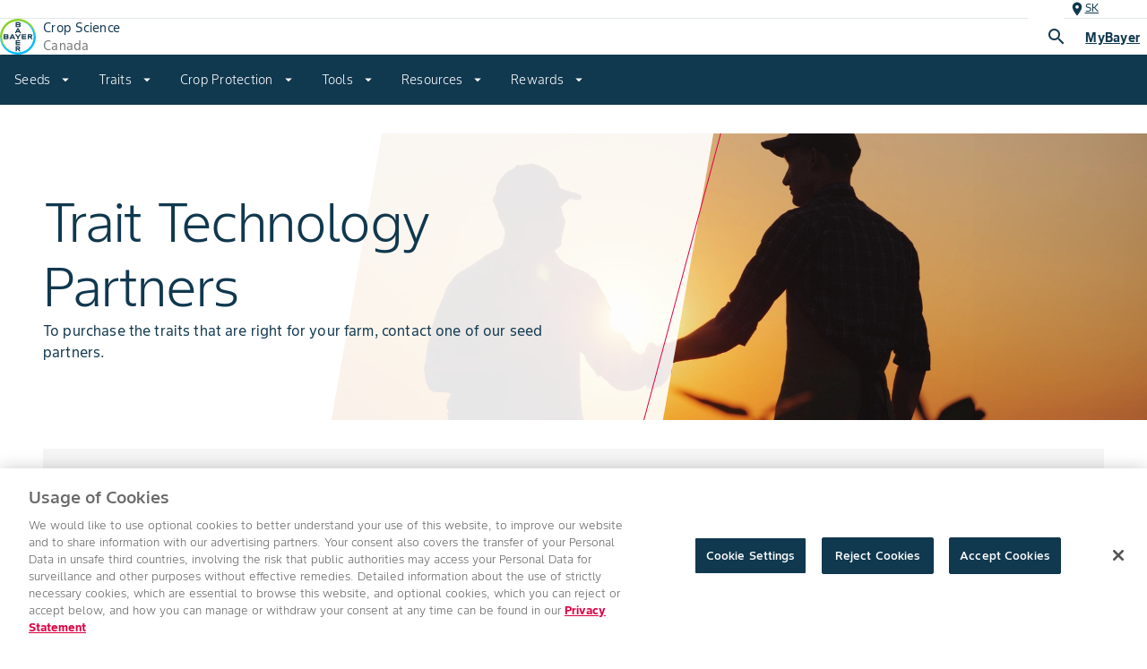

--- FILE ---
content_type: text/html; charset=utf-8
request_url: https://www.cropscience.bayer.ca/traits/trait-resources/trait-technology-partners
body_size: 69904
content:
<!DOCTYPE html><html lang="en-ca"><head><meta charSet="utf-8"/><meta name="viewport" content="width=device-width, initial-scale=1, minimum-scale=1"/><link rel="canonical" href="https://www.cropscience.bayer.ca/traits/trait-resources/trait-technology-partners"/><link rel="alternate" hrefLang="en-ca" href="https://www.cropscience.bayer.ca/traits/trait-resources/trait-technology-partners"/><link rel="icon" type="image/x-icon" data-testid="favicon" href="/favicon.ico"/><link rel="apple-touch-icon" sizes="180x180" href="/apple-touch-icon.png"/><link rel="icon" type="image/png" sizes="32x32" href="/favicon-32x32.png"/><link rel="icon" type="image/png" sizes="16x16" href="/favicon-16x16.png"/><link rel="manifest" href="/site.webmanifest" crossorigin="use-credentials"/><link rel="mask-icon" href="/safari-pinned-tab.svg" color="#9d9d9d"/><meta name="apple-mobile-web-app-title" content="Bayer Farmer Experience"/><meta name="application-name" content="Bayer Farmer Experience"/><meta name="msapplication-TileColor" content="#ffffff"/><meta name="theme-color" content="#ffffff"/><title>Trait Technology Partners | Bayer Crop Science Canada</title><meta name="description" content=""/><meta name="keywords" content=""/><meta name="robots" content=""/><meta property="og:title" content="Trait Technology Partners | Bayer Crop Science Canada"/><meta property="og:description"/><meta property="og:image" content="https://www.cs-contentapi.bayer.com/content/dam/regional-folders/na/canada/english/site-library/ca-website/traits/traits/TruFlex-Canola-Trait-Technology-Partners.png"/><link rel="preload" as="image" imageSrcSet="/_next/image?url=https%3A%2F%2Fwww.cs-contentapi.bayer.com%2Fcontent%2Fdam%2Fregional-folders%2Fna%2Fcanada%2Fenglish%2Fsite-library%2Fca-website%2Ftraits%2Ftraits%2FTruFlex-Canola-Trait-Technology-Partners.png&amp;w=640&amp;q=98 640w, /_next/image?url=https%3A%2F%2Fwww.cs-contentapi.bayer.com%2Fcontent%2Fdam%2Fregional-folders%2Fna%2Fcanada%2Fenglish%2Fsite-library%2Fca-website%2Ftraits%2Ftraits%2FTruFlex-Canola-Trait-Technology-Partners.png&amp;w=750&amp;q=98 750w, /_next/image?url=https%3A%2F%2Fwww.cs-contentapi.bayer.com%2Fcontent%2Fdam%2Fregional-folders%2Fna%2Fcanada%2Fenglish%2Fsite-library%2Fca-website%2Ftraits%2Ftraits%2FTruFlex-Canola-Trait-Technology-Partners.png&amp;w=828&amp;q=98 828w, /_next/image?url=https%3A%2F%2Fwww.cs-contentapi.bayer.com%2Fcontent%2Fdam%2Fregional-folders%2Fna%2Fcanada%2Fenglish%2Fsite-library%2Fca-website%2Ftraits%2Ftraits%2FTruFlex-Canola-Trait-Technology-Partners.png&amp;w=1080&amp;q=98 1080w, /_next/image?url=https%3A%2F%2Fwww.cs-contentapi.bayer.com%2Fcontent%2Fdam%2Fregional-folders%2Fna%2Fcanada%2Fenglish%2Fsite-library%2Fca-website%2Ftraits%2Ftraits%2FTruFlex-Canola-Trait-Technology-Partners.png&amp;w=1200&amp;q=98 1200w, /_next/image?url=https%3A%2F%2Fwww.cs-contentapi.bayer.com%2Fcontent%2Fdam%2Fregional-folders%2Fna%2Fcanada%2Fenglish%2Fsite-library%2Fca-website%2Ftraits%2Ftraits%2FTruFlex-Canola-Trait-Technology-Partners.png&amp;w=1920&amp;q=98 1920w, /_next/image?url=https%3A%2F%2Fwww.cs-contentapi.bayer.com%2Fcontent%2Fdam%2Fregional-folders%2Fna%2Fcanada%2Fenglish%2Fsite-library%2Fca-website%2Ftraits%2Ftraits%2FTruFlex-Canola-Trait-Technology-Partners.png&amp;w=2048&amp;q=98 2048w, /_next/image?url=https%3A%2F%2Fwww.cs-contentapi.bayer.com%2Fcontent%2Fdam%2Fregional-folders%2Fna%2Fcanada%2Fenglish%2Fsite-library%2Fca-website%2Ftraits%2Ftraits%2FTruFlex-Canola-Trait-Technology-Partners.png&amp;w=3840&amp;q=98 3840w" imageSizes="100vw" fetchpriority="high"/><meta name="next-head-count" content="22"/><script id="__NEXT_DATA__" type="application/json">{"props":{"locale":"en_ca","locales":{"en-CA":{"@farmer-exp/bayer-value-consent-form":{"bayervalue-email":"Email Address","bayervalue-required-label":"is required","bayervalue-invalid-label":"is invalid","bayervalue-contact-name":"First Name","bayervalue-additional-contact-name":"Last Name","bayervalue-alias-farm-name":"Alias Farm Name","bayervalue-farm-name":"Farm Name","bayervalue-cheque-payee":"Cheque Payee","bayervalue-address":"Address","bayervalue-city":"City","bayervalue-province":"Province","bayervalue-postal-code":"Postal Code","bayervalue-phone-type":"Phone Type","bayervalue-phone-number":"Phone Number","bayervalue-new-user-email":"Email","bayervalue-confirm-email":"Confirm Email","bayervalue-farm-partnership":"Farm Partnership Name","bayervalue-farm-partner-contact-name":"Farmer Partner Contact Name","bayervalue-farm-acres":"Total Farm Acres","bayervalue-farm-acres-wheat":"Wheat","bayervalue-farm-acres-canola":"Canola","bayervalue-farm-acres-corn":"Corn","bayervalue-farm-acres-soybeans":"Soybeans","bayervalue-others-dropdown":"Others","bayervalue-others-acres":"Acres","bayervalue-email-confirm-check":"Both Email and confirm email should be same","bayervalue-form-before-email-verifcation":"So many ways to be rewarded","bayervalue-welcome-banner":"Welcome To BayerValue","bayervalue-consent-button-email":"Submit","bayervalue-lockup-overline":"Consent form","bayervalue-validation-lockup-title":"Start saving today with BayerValue.","bayervalue-validation-lockup-description":"Joining BayerValue^TM^ means earning rewards on your purchases; corn, canola and soybean seed, plus the products you need to protect your crop from seed to harvest. BayerValue lets you maximize your savings on every acre.\u003cbr\u003e\u003cbr\u003e\u003cb\u003ePlease enter your email address below to sign up for BayerValue, or to confirm if you're already a BayerValue member.\u003c/b\u003e","bayervalue-verification-lockup-title":"You've Already Registered an Account with BayerValue^TM^","bayervalue-verification-lockup-description":"Thank you for confirming. It looks like you're already registered with BayerValue Rewards.\u003cbr\u003e\u003cbr\u003eIf you would like to make changes to your account, update farm information, or find out more about our products and services, please call our customer service line at 1-888-283-6847.","bayervalue-discover-button":"Discover BayerValue","bayervalue-registration-lockup-title":"You're One Step Closer To Saving With BayerValue^TM^ Rewards","bayervalue-registration-lockup-description":"To complete your BayerValue application, please fill out the form below.","bayervalue-registration-form-title1":"Grower Information","bayervalue-registration-form-title2":"Crops","bayervalue-registration-offer-lockup-title":"Offer Details and Rules","bayervalue-registration-offer-lockup-description":"\u003cul\u003e\u003cli\u003eGrower agrees to be signed up and comply with the BayerValue Grower Programs (\u003ca href='https://www.cropscience.bayer.ca/grower-programs/bayervalue-west#accordion_1' target='__blank'\u003eview program rules\u003c/a\u003e)\u003c/li\u003e\u003cli\u003eGrower payment will be calculated using transactional data\u003c/li\u003e\u003cli\u003eGrower consents to allowing Bayer CropScience to communicate with the Grower through commercial electronic messages (including email) and to collect, use and disclose their personal information and transactional data including from retails for enrolling in, assessing and processing entitlements under, the BayerValue Program and other Bayer CropScience marketing programs and for better understanding a grower's needs and preferences in order to develop and offer information, products and/or services to the grower from Bayer CropScience and its partners\u003c/li\u003e\u003cli\u003ePurchases must be made during the growing season, which is between October 1st, and September 30th\u003c/li\u003e\u003c/ul\u003e","bayervalue-registration-checkbox-label":"By creating an account, I, the Grower, (i) agree with this Consent Form, the full Offer Details and the BayerValue Rules; (ii) consent to Bayer's collection, use and disclosure of my personal information as set out in the privacy provisions of the BayerValue Rules, and (iii) confirm that I am a Grower for the purpose of the BayerValue program.","bayervalue-registration-form-submit":"Submit","bayervalue-signup-success-lockup-title":"Congratulations!\u003cbr\u003eYou have signed up for BayerValue","bayervalue-signup-success-headline":"Submission received","bayervalue-signup-success-description":"Check your inbox for next steps","bayervalue-signup-failure-lockup-title":"Congratulations!\u003cbr\u003eYou have signed up for BayerValue","bayervalue-signup-failure-headline":"Account Error","bayervalue-signup-failure-description":"The email address provided is associated with multiple BayerValue accounts. Please contact our customer service team at","bayervalue-others-dropdown-1":"Cereals","bayervalue-others-dropdown-2":"Fruit \u0026 Vegetables","bayervalue-others-dropdown-3":"Pulses","bayervalue-cheque-payee-tooltip":"This will be the name that is shown on your rebate cheque.","bayervalue-farm-partnership-tooltip":"This is the name of the farming operation that you wish to be partnered with in Bayer's system. Farm partnerships are defined as those where although they may operate financially under different organizations, they work together for a common goal. Farm partnerships are treated in the Bayer system as one unit when it comes rebate time. Smaller acreage farms benefit from a potentially higher valued rebate when they are treated as one. One rebate cheque is issued to the primary/main farm. It is the responsibility of the growers to split up the funds amongst each other. Please note that Bayer will not accept buying groups.","bayervalue-farm-partner-contact-name-tooltip":"This is the full name of the primary contact of the farm you have indicated as the Farm Partnership Name. This helps Bayer to further correctly identify the farm that you wish to be partnered with in our system.","bayervalue-others-dropdown-Flax":"Flax","bayervalue-others-dropdown-Potatoes":"Potatoes","bayervalue-others-dropdown-Barley":"Barley","bayervalue-others-dropdown-Oats":"Oats","bayervalue-others-dropdown-Peas":"Peas","bayervalue-others-dropdown-Lentils":"Lentils","bayervalue-others-dropdown-Chickpeas":"Chickpeas","bayervalue-others-dropdown-Forages":"Forages","bayervalue-others-dropdown-Fruit-Veg":"Fruit \u0026 Veg","bayervalue-others-dropdown-Other":"Other","bayervalue-email-more-choices":"More Choices, More Savings with BayerValue","bayervalue-email-verify-email":"Please verify your email address","bayervalue-email-hi-there":"Hi there","bayervalue-email-thankyou-message":"Thank you for joining BayerValue^TM^. To finalize your application, please verify your email address.","bayervalue-email-verify-email-btn":"verify my email address","bayervalue-email-explore-message-1":"Once your email address has been verified, your information should take \u003cstrong\u003ebetween 5 and 7 days to process\u003c/strong\u003e.","bayervalue-email-explore-message-2":"In the meantime, learn more about how you can save with BayerValue Rewards.","bayervalue-email-explore-btn":"Explore BayerValue Rewards","bayervalue-email-any-questions":"Have Any Questions?","bayervalue-email-call-our-team":"Call our team","bayervalue-email-contact":"Contact","bayervalue-email-footer-legal":"ALWAYS READ AND FOLLOW LABEL DIRECTIONS. Bayer, Bayer Cross and BayerValue^TM^ are trademarks of the Bayer Group. Climate FieldView^TM^ is a trademark of the Climate Corporation. Used under license. Bayer CropScience Inc. is a member of CropLife Canada.","bayervalue-email-follow-us":"Follow Us","bayervalue-email-contact-us":"Contact Us","bayervalue-email-privacy-policy":"Privacy Policy","bayervalue-email-verified-title":"Your email has been successfully verified."},"@farmer-exp/contingency-states":{"headline":"We can’t find what you are looking for ...","buttonLabel":"GO BACK HOME","buttonPath":"/"},"@farmer-exp/crop-protection":{"product-details-heading":"Product Details","crops":"Crops","groups-active-ingredients":"Groups \u0026 Active ingredients","formulation-type":"Formulation Type","packaging":"Packaging","category":"Category","weeds-controlled":"Weeds Controlled","weeds-suppressed":"Weeds Suppressed","diseases-controlled":"Diseases Controlled","diseases-suppressed":"Diseases Suppressed","insects-controlled":"Insects Controlled","insects-suppressed":"Insects Suppressed","nematodes-suppressed":"Nematodes Suppressed","pests-controlled":"Pests Controlled","view-all":"View All","title-additional-guidelines":"Additional Guidelines","title-use-mixing":"Use \u0026 Mixing","application-guidelines":"Application Guidelines","table-content-cropName":"Crop","table-content-stage":"Stage","table-content-rate":"Rate","table-content-notes":"Notes","table-content-disease":"Disease","table-content-weed":"Weed","table-content-phi":"Pre-harvest Interval","table-content-rei":"Re-Entry Interval","table-content-crop":"Crop","table-content-grazingFeeding":"Grazing/Feeding interval","table-content-pests-herbicide":"Weed","table-content-pests-insecticide":"Pests","table-content-pests-fungicide":"Disease","table-content-pests-nematicide":"Pests","table-content-pests-seed-treatment":"Disease and Pest","application-tips":"Application Tips","maximum-applications":"Maximum Applications","pre-harvest-guidelines":"Pre-harvest, Grazing/Feeding and Re-entry Intervals","water-volumes":"Water Volumes","tank-mixing-procedure":"Tank Mixes","storage":"Storage","resistance-management":"Resistance Management","re-crop-interval":"Re-crop Interval","rainfastness":"Rainfastness","fs-fungicide-overline-text":"Trials","fs-fungicide-title-text":"Fungicide Trials","fs-fungicide-body-text":"Use the following tool to show results from Bayer fungicide Market Development Trials that show the positive experience growers experience when they apply a fungicide.","fs-fungicide-button-label":"See Results","fs-herbicide-overline-text":"Tools","fs-herbicide-title-text":"Tank Mix Tool","fs-herbicide-body-text":"Bayer herbicides arm you with a wide variety of solutions to tackle your toughest weed concerns, ensuring a clean field today and for future generations.","fs-herbicide-button-label":"Learn More","fs-bayervalue-banner-section":"BayerValue Rewards Eligible","fs-approved-use":"Approved for use in","title-complementary-products":"Complementary Products","overline-complementary-products":"Crop Protection","details-button":"Details","fs-seeds-button-label":"SEE RESULTS","fs-seeds-overline-text":"TOOLS","fs-seeds-title-text":"Seed Trials","fs-seeds-body-text":"Make the best decision for your farm. See how individual seed varieties performed in your area.","product-overview":"Product Overview","product-details-key":"Product Details Key:","rating-scale-title":"Rating Scale","rating-scale-details":"1-2 = Excellent, 3-4 = Very Good, 5-6 = Good to Average, 7-8 = Fair to Poor, 9 = Poor, - = Not Available","trait-title":"Traits","trait-legends":"SS = SmartStax, TRE = Trecepta, VT2P = VTDoublePRO, VT4PRO = VT4P, SSP = SmartStaxPRO, RR2X = Roundup Ready 2 Xtend","hilum-colour-title":"Hilum Colour","hilum-colour-details":"BL = Black, Imperfect Black, BR = Brown, Y = Yellow, B = Buff, G = Grey","soil-type-title":"Soil Type","soil-type-details":"ALL = All Soil Types, L = Loam, CL = Clay Loam, S = Sandy, C = Clay, SL = Sandy Loam","labels-sds":"Labels \u0026 SDS*","additional-downloads":"Additional Downloads","recommended-agronomy-resources":"Recommended Agronomy Resources","footnotes-title":"Footnotes","application-rates":"Application Rates","quantity-label":"LB./BU.","bushels-notes":"Please note that the number of bushels treated will vary depending on the density of the seed. Calculations for the amount treated are based on wheat = 60 lbs./bushel, barley = 48 lbs./bushel, oats = 34 lbs./bushel. Always calculate seed density before treating seed and for best results, treat seed based on actual seed weight."},"@farmer-exp/navigation":{"title-navbar":"Crop Science","subtitle-megamenu":"All Bayer Services","subtitle-navbar":"Canada","btn-log-in":"Sign In","btn-log-out":"Log Out","go-back":"Back","go-back-to":"Back to","geolocation-change":"Change","enable-geolocation":"Enable Geolocation","enabling-geolocation":"Enabling Geolocation...","dismiss-btn":"Dismiss","confirm-btn":"Confirm","mybayer-btn":"MyBayer","mybayer-dialog-title":"MyBayer","mybayer-signin-header":"Sign in to your MyBayer account","mybayer-signin-content":"Log in to your account to see your BayerValue^TM^ Rewards details, past purchases and more.","mybayer-dealer-header":"Dealer Portal","mybayer-dealer-content":"Log in to your Bayer Crop Science Dealer account now.","mybayer-signup":"sign up","mybayer-login":"Log in","mybayer-signin-learnmore":"Learn More","location-selector-mobile-heading":"Location Settings","location-selector-tab1-label":"Province","location-selector-tab1-primary-text":"Viewing from","location-selector-tab1-secondary-text":"If that’s not right, please update your preferences here.","location-selector-tab2-label":"Postal Code","location-selector-tab2-primary-text":"Your postal code","location-selector-tab2-secondary-text":"Add your postal code for precise product and weather data.","location-selector-tab2-text-field-label":"Add postal code","location-selector-tab2-text-field-validation-msg":"Valid 6-digit postal code required*","language-selector-mobile-heading":"Language Settings","language-selector-primary-text":"Viewing in","language-selector-secondary-text":"This site is available in these languages.","skip-to-main-content":"Skip To Main"},"@farmer-exp/page-templates":{"btn-reset-search":"Reset Search","btn-show-more":"Show More","btn-read-more":"Read More","catalog-btn-view-more":"See More","literal-showing":"Showing","literal-results":"results","tools":"Tools","literal-no-results":"There are no matching results.","where-to-buy-hero-title":"Where to Buy","where-to-buy-hero-subtitle":"Find the partner closest to you here","where-to-buy-search-title":"Where to Buy","where-to-buy-search-page-title":"Where to Buy","where-to-buy-search-subtitle":"Find the partner closest to you here","where-to-buy-landing-option-title":"Find Your Seeds Dealer","where-to-buy-landing-option-subtitle":"To find your local seed dealer, first choose a brand","where-to-buy-initial-status-message":"To view local results, please provide your Zip Code","where-to-buy-default-search-error-message":"Something went wrong while retrieving your results for","where-to-buy-no-dealers-message":"Could not find any results. Please try again in another location","where-to-buy-invalid-postal-code-error-message":"Could not find postal code","where-to-buy-dealer-details-title":"Details","seed-product-overline":"{{cropLabel}} SEED","seed-product-details":"Product Details","info-banner-cp-catalog-location-display":"You are viewing products available in","info-banner-cp-catalog-location-prompt":"If that is not correct please update your location","info-banner-cp-catalog-location-change":"Change my location","search-for-crop-protection":"Search for Products","search-for-products":"Search for Products","result-count-text-noresult":"No results found.","result-count-text-showing":"Showing","result-count-text-of":"of","result-count-text-results":"results","result-count-text-for":"for","crop-protection-search-label":"Search","resources-landing-search-label":"Search","related-articles-title":"You may also like...","related-articles-subtitle":"Here are some articles that may also be of interest to you","featured":"Featured","new":"New","topic-text":"Article","local-agronomist-overline":"Your Local Agronomist","local-agronomist-cta":"Browse products hand-picked by your local agronomist.","local-yield-title":"Local Yield Results","local-yield-description":"See local yields near you to predict your farm’s estimated yield","local-yield-button-label":"See Local Yield Results","title-related-products":"Related Products","title-similar-products":"Similar Products","title-recommended-products":"Recommended Products","re-crop-interval":"Re-crop Interval","storage":"Storage","resistance-management":"Resistance Management","resource":"Resource","title-mix-it-up":"Mix It Up","title-traits-articles":"Traits Articles","title-knowledge-centre":"Knowledge Centre","title-farm-forum-articles":"Farm Forum Articles","mix-it-up-description":"Mix It Up™ provides farmers with practical and effective ways to diversify their crop management practices to ensure tools remain viable long into the future.","traits-articles-description":"Looking to learn more about Bayer Traits? Here you’ll find information on the latest in trait technology - from agronomic advancements and best practices, to training materials, product information and more. Use the filters below to narrow your search.","knowledge-centre-description":"Stay up to date with the latest agronomic information and tips from the experts at Bayer Crop Science Canada.","farm-forum-articles-description":"Discover more Farm Forum articles from past issues.","button-see-latest-edition":"See the latest edition","title-news-articles":"News","title-contests-articles":"Contests","news-hero-description":"Get the latest updates from Bayer Crop Science Canada.","contests-hero-description":"Ready to be a winner? Check out the most recent Bayer Crop Science Canada contest rules and regulations.","crops-filter-label":"Crops","products-filter-label":"Products","topic-filter-label":"Topic","weeds-filter-label":"Weeds","pests-filter-label":"Pests","diseases-filter-label":"Diseases","format-filter-label":"Format","crop-management-filter-label":"Crop Management","publication-series-filter-label":"Publication Series","search-all-content":"Search All Content","search-mix-it-up-content":"Search Mix It Up Content","search-farm-forum-content":"Search Farm Forum Content","search-traits-content":"Search Traits Content","featured-label":"Featured","collections-label":"Collections","all-content-label":"All Content","title-mix-it-up-articles":"Mix It Up Articles","collections-farm-forum-description":"Industry trends, farmer insights, product trials, digital agriculture, and more.","collections-mix-it-up-description":"Practical and effective ways to diversify crop management practices.","collections-traits-description":"Agronomic advancements, best practices, training materials, product info, and more.","collections-farm-forum-button-label":"Explore Farm Forum","collections-mix-it-up-button-label":"Explore Mix it Up","collections-traits-button-label":"Explore Traits Articles","quick-links-header":"Crop Protection Categories","quick-links-seed-treatment":"Seed Treatment","quick-links-herbicide":"Herbicides","quick-links-fungicide":"Fungicides","quick-links-insecticide":"Insecticides","quick-links-nematicide":"Nematicides","quick-links-header-seed":"More Seeds from DEKALB","quick-links-canola-seeds":"Canola Seeds","quick-links-soybean-seeds":"Soybean Seeds","quick-links-corn-seeds":"Corn Seeds","quick-links-silage-seeds":"Silage Seeds","title-complementary-products":"Complementary Products","details-button":"Details","label-crop-heat-units":"Crop Heat Units","label-relative-maturity":"Relative Maturity","label-traits":"Traits","label-disease-pressures":"Disease Pressures","label-silage-ready":"Silage Ready","label-harvest-type":"Harvest Type","label-system":"System","label-maturity":"Maturity","label-speciality-oil":"Specialty Oil","label-crop":"Crop","label-disease":"Disease","label-pest":"Pest","label-active-ingredient":"Active Ingredient","label-group":"Group","label-weed":"Weed","label-nematode":"Nematode","label-herbicide-category":"Category","alt-text-Dekalb-brand":"DEKALB Logo","label-corn":"CORN","label-silage":"SILAGE","label-soybeans":"SOYBEANS","label-canola":"CANOLA","label-true":"True","label-false":"False","seed":"Seed","ready":"Ready"},"@farmer-exp/product-compare":{"select-text":"Select","selected-text":"Selected","products-to-compare-text":"products to compare","compare-button-text":"Compare","remove-all-button-text":"Remove all","expand-collapse-all-text":"Expand/Collapse all","details-button-text":"Details","relative-maturity-text":"Relative Maturity","back-to-products-text":"Back to products","compare-text":"Compare","seed-text":"Seed","download-pdf-text":"download pdf","highlight-differences-text":"Highlight Differences","leaving-product-compare-title":"Leaving Product Compare","modal-message-text":"Your selections will not be saved, do you wish to to continue","continue-button-label":"Continue","cancel-button-label":"cancel","general-text":"General","product-details-key":"Product Details Key","rating-scale-label":"Rating Scale","poor-label":"Poor","excellent-label":"Excellent","not-recommended-label":"Not Recommended","no-data-label":"No Data","product-compare-label":"Product Compare","label-corn":"Corn","label-canola":"Canola","label-soybeans":"Soybeans","label-silage":"Silage","more-product-require-to-compare-text":"More products required to compare","select-a-product-to-compare":"Select a product to compare","trait-text":"Trait","compare-product-disclaimer-part-1":"Disclaimer: Bayer trial results are obtained from large scale, non-replicated, farmer-led trials which Bayer consults on the planting, maintenance and harvest of to ensure all entries are treated equally and consistently. All trials are reviewed by Bayer field staff in-season for soundness and consistency, and post-harvest for data quality using harvest maps collected in FieldView™. Trials not meeting our strict standards for quality are not published. Yield results are adjusted for moisture, prior to dockage being removed. Individual results may vary, and performance may vary from location to location and from year to year. This result may not be an indicator of results you may obtain as local growing, soil and weather conditions may vary. Growers should evaluate data from multiple locations and years whenever possible. ALWAYS FOLLOW GRAIN MARKETING AND ALL OTHER STEWARDSHIP PRACTICES AND PESTICIDE LABEL DIRECTIONS. For full stewardship information see ","compare-product-disclaimer-part-2":". DEKALB® is a registered trademark of Bayer Group. Used under license. InVigor® is a registered trademark of BASF, used under license by BASF Canada Inc. All other trademarks are the property of their respective owners. Bayer CropScience Inc. is a member of CropLife Canada. ©2025 Bayer Group. All rights reserved.","compare-product-disclaimer-link":"https://traits.bayer.ca/en/product-legal"},"@farmer-exp/products":{"product-banner-featured":"Featured","maturity-caption":"Maturity","relative-maturity-caption":"Relative Maturity","product-banner":"New","crop-heat-units":"CHU","crop-heat-units-range":"CHU Range","accordion-plus-more":" more","adapted-for-region":"Region","btn-remove":"Remove","btn-view-more":"View More","btn-view-profile":"View Product","catalog-count-of-selected-items":"Count of Selected Items","catalog-search-helper-text":"Search","category-characteristic-overview-more":"more","category-characteristic-variant-average":"average","category-characteristic-variant-excellent":"excellent","category-characteristic-variant-fair":"fair","category-characteristic-variant-good":"good","category-characteristic-variant-poor":"poor","category-characteristic-variant-very-good":"very good","class-name":"Class Name","days-to-flower":"Days to Flower","download-pdf":"Download PDF","download-label":"Download Label","back-button-overview":"Back","relative-maturity-days":"Maturity","relative-maturity":"Relative maturity","sca-tolerance":"SCA Tolerance","sca-tolerance-yes":"Yes","sca-tolerance-no":"No","season-details-label":"Season","seed-trait-title":"Selected Trait:","title-agronomic-characteristics":"Agronomic Characteristics","title-key":"Key:","title-local-considerations":"Local Considerations","title-product-details":"Product Details","title-product-highlights":"Product Highlights","title-strengths":"Strengths","product-list-zero-products":"products","product-list-one-product":"product","product-list-many-products":"products","product-list-20many-products":"products","product-list-view-more":"View more","product-list-search-products":"Search for products","product-list-filter-label-crops":"Crop","product-list-filter-label-target":"Target","product-list-filter-label-brand":"Brand","product-list-filter-label-FAO":"FAO","product-list-filter-label-soilType":"Soil type","product-list-filter-label-purpose":"Purpose","product-list-fao-extremely-early":"Extremely early","product-list-fao-early":"Early","product-list-fao-intermediate":"Intermediate","product-list-fao-late":"Late","product-list-fao-very-late":"Very late","product-list-best-seller":"Best Seller","product-list-new-product":"New","product-group-seeds":"Seeds","product-group-crop-protection":"Crop protection","novelty-new":"New","where-to-buy-button-label":"Where to buy","contact-expert-button-label":"Contact Expert","adapted-for-region-caption":"REGION","days-to-flower-caption":"DAYS TO FLOWER","pdp-documents":"Documents","pdp-weeds-combated":"Weeds combated","pdp-crop":"Crop","pdp-pests":"Target organism","pdp-pests-insecticides":"Pests","pdp-period-of-application":"Period of application","pdp-dose":"Dose","pdp-dose-title":"Dose","pdp-other-specified-instructions":"Other specified insturctions","pdp-capseals-ios-label":"Download for iOS","pdp-capseals-android-label":"Download for Android","pdp-mode-of-action":"Mode of action","pdp-seeds-product-packaging":"Product packaging","pdp-page-title":"Seeds detail page | Agro Bayer","pdp-seeds-page-title":"Seeds detail page | Agro Bayer","pdp-cp-suggestion-label":"Always read and follow Label instructions","pdp-cp-active-substances":"Active substance:","pdp-cp-formula":"Formulation:","pdp-cp-registartion-number":"Registration number:","pdp-cp-active-substances-hint":"*CFU represents the number of colonies (Colony-forming Unit)","pdp-cp-biological-slogan":"Biological - a product that can also be used in organic agriculture","pdp-capseals-title":"Easily scan your capseals from your mobile device","pdp-capseals-paragraph":"The CapSeal App helps Bayer to explain the new hologram features to distributors and farmers.","home":"Home","products":"Products","add-to-bookmark":"Add to Saved Products","remove-bookmark":"Remove from Saved Products","bookmark-toast-added":"Added to My CP Products","bookmark-toast-removed":"Removed to My CP Products","bookmark-toast-dismiss":"Dismiss","bookmark-toast-undo":"Undo","bookmark-toast-view":"View","title-product-header":"Search for Seed Products","title-view-profile":"View Product","title-compare":"Compare","literal-showing":"Showing","literal-of":"of","literal-results":"results","literal-image":"Image","literal-bag":"Bag","footnotes-title":"Footnotes"},"@farmer-exp/shared-molecules":{"product-banner":"New","literal-top":"Top","btn-change":"Change","soy-seeds-translation":"Soy seeds","corn-seeds-translation":"Corn seeds","cotton-seeds-translation":"Cotton seeds","btn-clean":"clear","read-time":"MIN READ","btn-send":"send","video-player-paused-status":"Paused","video-player-start-status":"Play","video-player-playing-status":"Playing Now","video-player-ended-status":"Ended","video-player-duration":"Duration","available-label":"Available","unavailable-label":"Unavailable","see-more":"See More","see-less":"See Less","quick-links":"Quick links","select-all-link":"Select All","reset-link":"Reset","btn-apply":"Apply","placeholder-search":"Search","btn-save":"Save","btn-copy":"Copy link","btn-download":"Download"},"@farmer-exp/shared-organisms":{"support-section-modal-header-title":"Send A Message","support-section-text-name":"Name","support-section-text-email":"Email Address","support-section-text-message":"Message","support-section-button-close":"Close","support-section-button-submit":"Submit","read-more":"Read More","read-less":"Read Less","support-section-text-or":"Or","success-submission-heading":"Message Submitted","success-submission-description":"Thank you for your message. A Bayer representative will be in contact shortly.","support-submission-button":"OK","failed-submission-heading":"Message Not Submitted","failed-submission-description":"Please try again....","failed-submission-button":"OK","support-section-required-label":"is required","support-section-invalid-label":"is invalid","bayervalue-email":"Email Address","bayervalue-required-label":"is required","bayervalue-invalid-label":"is invalid","bayervalue-contact-name":"Contact Name","bayervalue-additional-contact-name":"Additional Contact Name","bayervalue-alias-farm-name":"Alias Farm Name","bayervalue-farm-name":"First Name","bayervalue-cheque-payee":"Cheque Payee","bayervalue-address":"Address","bayervalue-city":"City","bayervalue-province":"Province","bayervalue-postal-code":"Postal Code","bayervalue-phone-type":"Phone Type","bayervalue-phone-number":"Phone Number","bayervalue-new-user-email":"Email","bayervalue-confirm-email":"Confirm Email","bayervalue-farm-partnership":"Farm Partnership Name","bayervalue-farm-partner-contact-name":"Farmer Partner Contact Name","bayervalue-farm-acres":"Total Farm Acres","bayervalue-farm-acres-wheat":"Wheat","bayervalue-farm-acres-canola":"Canola","bayervalue-farm-acres-corn":"Corn","bayervalue-farm-acres-soybeans":"Soybeans","bayervalue-others-dropdown":"Others","bayervalue-others-acres":"Acres","bayervalue-email-confirm-check":"Both Email and confirm email should be same","bayervalue-form-before-email-verifcation":"So many ways to be rewarded","bayervalue-welcome-banner":"Welcome To BayerValue","chart-legend-excellent":"Excellent","chart-legend-poor":"Poor","cardButtonLabel":"Details","articles-label":"Articles","footnotes-disclaimer-title":"Footnotes","search-results":"Showing {{currentItems}} of {{found}} results","all-filter-button":"All","products-filter-button":"Products","articles-filter-button":"Articles","no-results-found":"No results found","adding":"Once found, they will show up here","searching":"Searching...","search-page-title":"Search","search-page-description":"Global Search enables the user to search top 10 articles and related products information."},"@farmer-exp/templates-tools-landing-page":{"tools-landing-page-hero-title":"Our Tools","tools-landing-page-hero-support-copy":"Bayer offers a suite of tools and resources to guide the farmer in their operations throughout the season.","popular-tools-header":"Most Popular Tools","browse-tools-header":"Browse Tools","corn-trait-comparison-header":"Corn Trait Comparison","corn-trait-comparison-subtext":"The Corn Trait Comparison Tool lets you compare Bayer’s corn traits with top competitors, ensuring you choose the best seeds to combat insect pressure and maximize yield potential.","corn-trait-comparison-alt":"Corn Trait Comparison Preview","climate-field-view-header":"Climate FieldView™","climate-field-view-subtext":"Climate FieldView™ empowers you to find insights into successful practices, areas for improvement, and enhanced operational strategies through data and digital tools.","climate-field-view-alt":"Climate FieldView Preview","find-your-corn-trait-quiz-header":"Find Your Corn Trait Quiz","find-your-corn-trait-quiz-subtext":"The Find Your Corn Trait Quiz assists you in finding the most suitable corn trait for your operation.","find-your-corn-trait-quiz-alt":"Find Your Corn Trait Quiz Preview","insect-forecast-header":"Insect Forecast","insect-forecast-subtext":"The Insect Forecast tool can help you evaluate insect risk level in your location based on the date and insect type.","insect-forecast-alt":"Insect Forecast Preview","local-yield-results-header":"Local Yield Results","local-yield-results-subtext":"The Local Yield Results Tool helps you to determine what Bayer Crop Science products are performing well in your area.","local-yield-results--alt":"Local Yield Results Preview","spray-early-program-quiz-header":"Spray Early Program Quiz","spray-early-program-quiz-subtext":"With The Spray Early Weed Control Guarantee, you can experience the added assurance of guaranteed control. Find out if your weed management strategy qualifies by taking a short quiz.","spray-early-program-quiz-alt":"Spray Early Program Quiz Preview","weed-management-header":"Weed Management","weed-management-subtext":"The Weed Management Tool guides you in creating a strategic plan for optimal weed control on your acres.","weed-management-alt":"Weed Management Preview","wheat-profitability-calculator-header":"Wheat Profitability Calculator","wheat-profitability-calculator-subtext":"The Wheat Profitability Calculator assists you in comparing the outcomes of using newly purchased versus saved seeds, considering the impact of Optimal Seeding Rates.","wheat-profitability-calculator-alt":"Wheat Profitability Calculator Preview","where-to-buy-header":"Where To Buy","where-to-buy-subtext":"Where To Buy supports you in connecting with local dealers and seedsmen tailored to your location and specific needs.","where-to-buy-alt":"Where To Buy Preview","button-view":"View","button-card-view":"View","filter-all":"All Tools","filter-planning":"Planning","filter-planting":"Planting","filter-growing":"Growing","filter-harvesting":"Harvesting"}},"fr-CA":{"@farmer-exp/bayer-value-consent-form":{"bayervalue-email":"Adresse courriel","bayervalue-required-label":"Veuillez indiquer","bayervalue-invalid-label":"est invalide","bayervalue-contact-name":"Prénom","bayervalue-additional-contact-name":"Nom de famille","bayervalue-alias-farm-name":"Identificateur de l'exploitation agricole","bayervalue-farm-name":"Nom de la ferme","bayervalue-cheque-payee":"Bénéficiaire du chèque","bayervalue-address":"Adresse","bayervalue-city":"Ville","bayervalue-province":"Province","bayervalue-postal-code":"Code Postal","bayervalue-phone-type":"Type de téléphone","bayervalue-phone-number":"Numéro de téléphone","bayervalue-new-user-email":"Courriel","bayervalue-confirm-email":"Confirmez votre courriel","bayervalue-farm-partnership":"Nom de la ferme partenaire","bayervalue-farm-partner-contact-name":"Nom personne ressource de ferme partenaire","bayervalue-farm-acres":"Superficie totale ferme","bayervalue-farm-acres-wheat":"Blé","bayervalue-farm-acres-canola":"Canola","bayervalue-farm-acres-corn":"Maïs","bayervalue-farm-acres-soybeans":"Soya","bayervalue-others-dropdown":"Autre","bayervalue-others-acres":"Acres","bayervalue-email-confirm-check":"Both Email and confirm email should be same","bayervalue-form-before-email-verifcation":"Plusieurs façons d'économiser","bayervalue-welcome-banner":"Bienvenue au programme BayerValue","bayervalue-consent-button-email":"ENVOYER","bayervalue-lockup-overline":"Formulaire de consentement","bayervalue-validation-lockup-title":"Commencez à économiser dès aujourd'hui grâce au programme BayerValue.","bayervalue-validation-lockup-description":"En adhérant à BayerValue^MC^, vous obtenez des récompenses à l'achat de semences de maïs, de canola et de soya, ainsi que des produits dont vous avez besoin pour protéger vos cultures, du semis à la récolte. BayerValue vous permet de maximiser vos économies sur chaque acre.\u003cbr\u003e\u003cbr\u003e\u003cb\u003ePour vous inscrire à BayerValue, ou pour vous connecter si vous êtes déjà membre, veuillez saisir votre adresse courriel ci-dessous.\u003c/b\u003e","bayervalue-verification-lockup-title":"Vous avez déjà un compte BayerValue^MC^.","bayervalue-verification-lockup-description":"Merci d'avoir confirmé votre adresse courriel. Il semble que vous soyez déjà membre du programme BayerValue^MC^.\u003cbr\u003e\u003cbr\u003eSi vous souhaitez apporter des changements à votre compte, mettre à jour les renseignements sur votre entreprise agricole ou vous renseigner sur nos produits et nos services, nous vous invitons à communiquer avec notre service à la clientèle au 1 888 283-6847.","bayervalue-discover-button":"DÉCOUVRIR BAYERVALUE","bayervalue-registration-lockup-title":"Vous vous rapprochez des économies grâce au programme de récompenses BayerValue^MC^","bayervalue-registration-lockup-description":"Pour terminer votre inscription au programme BayerValue, veuillez remplir le formulaire ci-dessous.","bayervalue-registration-form-title1":"Information sur le producteur","bayervalue-registration-form-title2":"Cultures","bayervalue-registration-offer-lockup-title":"Détails et règlements de l'Offre","bayervalue-registration-offer-lockup-description":"\u003cul\u003e\u003cli\u003eLe producteur accepte d'être inscrit aux Programmes BayerValue pour les producteurs et de se conformer à ses règlements (\u003ca href='https://www.cropscience.bayer.ca/grower-programs/bayervalue-west#accordion_1' target='__blank'\u003evoir les règlements du programme\u003c/a\u003e).\u003c/li\u003e\u003cli\u003eLes données transactionnelles seront utilisées pour le paiement au producteur.\u003c/li\u003e\u003cli\u003eLe producteur consent à permettre à Bayer CropScience de communiquer avec lui par l'entremise de messages électroniques (incluant des courriels) et de récolter, utiliser et partager ses informations personnelles et données transactionnelles incluant celles reçues du détaillant pour l'inscrire, évaluer et traiter les paiements dans le cadre du Programme BayerValue et d'autres programmes de commercialisation de Bayer CropScience, ainsi que pour une meilleure compréhension des besoins et préférences du producteur afin de développer et d'offrir des informations, des produits et/ou services de Bayer CropScience et de ses partenaires au producteur.\u003c/li\u003e\u003cli\u003eLes achats doivent être effectués pendant la saison de croissance, soit du 1er octobre au 30 septembre.\u003c/li\u003e\u003c/ul\u003e","bayervalue-registration-checkbox-label":"En créant un compte à titre producteur, (i) j'accepte l'ensemble des détails de l'offre et du règlement du programme BayerValue; (ii) je consens à la collecte, à l'utilisation et à la divulgation de mes données personnelles par Bayer dans les buts indiqués dans la partie confidentialité du règlement du programme BayerValue; (iii) je confirme que je suis un producteur en vertu des dispositions du programme BayerValue.","bayervalue-registration-form-submit":"SOUMETTRE","bayervalue-signup-success-lockup-title":"Félicitations!\u003cbr\u003eVotre inscription à BayerValue est complétée.","bayervalue-signup-success-headline":"Inscription reçue","bayervalue-signup-success-description":"Consultez votre boîte de réception pour connaître les prochaines étapes.","bayervalue-signup-failure-lockup-title":"Courriel associé à plusieurs comptes BayerValue^MC^.","bayervalue-signup-failure-headline":"Erreur de compte","bayervalue-signup-failure-description":"L'adresse courriel fournie est associée à plusieurs comptes BayerValue^MC^. Nous vous invitons à communiquer avec notre équipe du service à la clientèle au moyen des coordonnées qui suivent au","bayervalue-others-dropdown-1":"Céréales","bayervalue-others-dropdown-2":"Fruits et légumes","bayervalue-others-dropdown-3":"Légumineuses","bayervalue-cheque-payee-tooltip":"Il s'agit du nom qui figurera sur votre chèque de remise.","bayervalue-farm-partnership-tooltip":"Il s'agit du nom de l'exploitation agricole à laquelle vous souhaitez être jumelé dans le système de Bayer. Les partenariats agricoles sont définis par des entités qui s'unissent pour atteindre un objectif commun, même si elles fonctionnent financièrement au sein d'organisations différentes. Pour les remises, les partenariats agricoles sont traités comme étant une seule unité dans le système de Bayer. Les exploitations de superficie moindre profitent d'une remise possiblement supérieure lorsqu'elles sont traitées au sein d'une unité formée par un partenariat agricole. Un chèque est émis au nom de l'exploitation agricole principale. Il incombe aux producteurs de répartir ensuite la somme entre eux. Veuillez noter que Bayer n'accepte pas les groupes d'achat.","bayervalue-farm-partner-contact-name-tooltip":"Il s'agit du nom complet de la personne-ressource principale de l'exploitation désignée à la section Nom de la ferme partenaire. Cela permet à Bayer de mieux identifier l'exploitation à laquelle vous souhaitez être jumelé dans son système.","bayervalue-others-dropdown-Flax":"Lin","bayervalue-others-dropdown-Potatoes":"Pommes de terre","bayervalue-others-dropdown-Barley":"Orge","bayervalue-others-dropdown-Oats":"Avoine","bayervalue-others-dropdown-Peas":"Pois","bayervalue-others-dropdown-Lentils":"Lentilles","bayervalue-others-dropdown-Chickpeas":"Pois chiches","bayervalue-others-dropdown-Forages":"Fourrage","bayervalue-others-dropdown-Fruit-Veg":"Fruits et légumes","bayervalue-others-dropdown-Other":"Autre","bayervalue-email-more-choices":"Plus de choix, plus d'économies avec BayerValue","bayervalue-email-verify-email":"Veuillez vérifier votre adresse de courriel","bayervalue-email-hi-there":"Bonjour","bayervalue-email-thankyou-message":"Nous vous remercions d'avoir choisi d'adhérer à BayerValueMC. Pour finaliser votre inscription, veuillez vérifier votre adresse de courriel.","bayervalue-email-verify-email-btn":"Vérifier mon adresse de courriel","bayervalue-email-explore-message-1":"Une fois que votre adresse de courriel aura été vérifiée, le traitement de vos informations devrait \u003cstrong\u003eprendre de 5 à 7 jours\u003c/strong\u003e.","bayervalue-email-explore-message-2":"Dans l'intervalle, découvrez comment vous pouvez économiser grâce au programme de Récompenses BayerValue.","bayervalue-email-explore-btn":"Explorez le programme de Récompenses BayerValue","bayervalue-email-any-questions":"Des questions?","bayervalue-email-call-our-team":"Contactez notre équipe","bayervalue-email-contact":"Coordonnées","bayervalue-email-footer-legal":"TOUJOURS LIRE ET SUIVRE LE MODE D’EMPLOI SUR L’ÉTIQUETTE DES PESTICIDES. BayerValueMC est une marque déposée du Groupe Bayer. Utilisation sous licence. Toutes les autres marques de commerce appartiennent à leur titulaire respectif. Bayer CropScience inc. est membre de CropLife Canada.","bayervalue-email-follow-us":"Suivez nous","bayervalue-email-contact-us":"Nous joindre","bayervalue-email-privacy-policy":"Politique de confidentialité","bayervalue-email-verified-title":"Votre adresse courriel a été vérifiée avec succès."},"@farmer-exp/contingency-states":{"headline":"Nous ne trouvons pas ce que vous cherchez...","buttonLabel":"RETOUR À LA PAGE D’ACCUEIL","buttonPath":"/"},"@farmer-exp/crop-protection":{"product-details-heading":"Détails du produit","crops":"Cultures","groups-active-ingredients":"Groupes et matières actives","formulation-type":"Type de formulation","packaging":"Format","category":"Catégorie","weeds-controlled":"Mauvaises herbes contrôlées","weeds-suppressed":"Mauvaises herbes réprimées","diseases-controlled":"Maladies contrôlées","diseases-suppressed":"Maladies réprimées","insects-controlled":"Insectes contrôlés","insects-suppressed":"Insectes réprimés","nematodes-suppressed":"Nématodes réprimés","pests-controlled":"Insectes nuisibles contrôlés","view-all":"Voir tout","title-additional-guidelines":"Directives supplémentaires","title-use-mixing":"Utilisation et mélange","application-guidelines":"Directives pour l'application","table-content-cropName":"Culture","table-content-stage":"Stade","table-content-rate":"Taux","table-content-notes":"Remarques","table-content-disease":"Maladies","table-content-weed":"Mauvaise herbe","table-content-phi":"Délai avant la récolte","table-content-rei":"Délai de réentrée","table-content-crop":"Culture","table-content-grazingFeeding":"Délai avant la mise au pâturage et l'alimentation des animaux","table-content-pests-herbicide":"Mauvaise herbe","table-content-pests-insecticide":"Ravageurs","table-content-pests-fongicide":"Maladies","table-content-pests-nématicide":"Ravageurs","table-content-pests-traitement-de-semences":"Maladies et ravageurs","application-tips":"Conseils d'application","maximum-applications":"Nombre maximal d’applications","pre-harvest-guidelines":"Recommandations avant récolte","water-volumes":"Volumes d'eau","tank-mixing-procedure":"Mélanges en réservoir","rainfastness":"Résistance au délavage par la pluie","fs-fungicide-overline-text":"Essais","re-crop-interval":"Intervalle de réensemencement","storage":"Entreposage","resistance-management":"Gestion de la résistance","fs-fungicide-title-text":"Essais de fongicides","fs-fungicide-body-text":"Utilisez l’outil suivant pour afficher les résultats des essais de développement de marché réalisés par Bayer démontrant l’effet positif de l’application de fongicides au champ.","fs-fungicide-button-label":"Voir les résultats","fs-herbicide-overline-text":"Outils","fs-herbicide-title-text":"Outil de mélange en réservoir","fs-herbicide-body-text":"Les herbicides de Bayer vous offrent une grande variété de solutions pour faire face aux mauvaises herbes les plus coriaces, garantissant un champ propre aujourd'hui et pour les générations futures.","fs-herbicide-button-label":"En savoir plus","fs-bayervalue-banner-section":"Admissible au programme de récompenses BayerValue","fs-approved-use":"Utilisation approuvée pour","title-complementary-products":"Produits complémentaires","overline-complementary-products":"Crop Protection","details-button":"Détails","fs-seeds-button-label":"VOIR LES RÉSULTATS","fs-seeds-overline-text":"OUTILS","fs-seeds-title-text":"Essais de semences","fs-seeds-body-text":"Prenez la meilleure décision pour votre entreprise. Découvrez la performance des différentes variétés de semences dans votre région.","product-overview":"Aperçu du Produit","product-details-key":"Échelle d'évaluation des produits:","rating-scale-title":"Échelle de notation","rating-scale-details":"1-2 = Excellent, 3-4 = Très Bon, 5-6 = Bon à moyen, 7-8 = Passable à faible, 9 = Faible, - = sans objet","trait-title":"Caractères","trait-legends":"SS = SmartStax, TRE = Trecepta, VT2P = VTDoublePRO, VT4PRO = VT4P, SSP = SmartStaxPRO, RR2X = Roundup Ready 2 Xtend","hilum-colour-title":"Couleur de hile","hilum-colour-details":"N = Noir, NI = Noir imparfait, BP = Brun pâle, BR = Brun, J = Jaune, GR = Gris","soil-type-title":"Types de sol","soil-type-details":"Tous = Tous les types de sols, L = Loam, LA = Loam argileux, S = Sableux, A = Argile, LS = Loam sableux","labels-sds":"Étiquette \u0026 FDS*","additional-downloads":" Documents complémentaires à télécharger","recommended-agronomy-resources":"Ressources agronomiques recommandées","footnotes-title":"Footnotes","application-rates":"Doses d'application","quantity-label":"LB/BOISSEAU","bushels-notes":"Veuillez noter que le nombre de boisseaux traités varie selon la densité des semences. Les calculs des quantités traitées sont fondés sur 60 lb par boisseau de blé, 48 lb par boisseau d’orge, 34 lb par boisseau d’avoine. Toujours calculer la densité des semences avant le traitement, et pour de meilleurs résultats, traiter les semences en fonction de leur poids réel."},"@farmer-exp/navigation":{"title-navbar":"Crop Science","subtitle-megamenu":"Tous les services Bayer","go-back":"Retour","subtitle-navbar":"Canada","headline":"Nous ne trouvons pas ce que vous cherchez...","buttonLabel":"RENTRER À LA MAISON","buttonPath":"/","geolocation-change":"Changement","enable-geolocation":"Activer la géolocalisation","enabling-geolocation":"Activation de la géolocalisation...","dismiss-btn":"Ignorer","confirm-btn":"Confirmer","mybayer-btn":"MyBayer","mybayer-dialog-title":"MyBayer","mybayer-signin-header":"Identifiez-vous sur l’espace client MyBayer","mybayer-signin-content":"Identifiez-vous pour voir les détails de vos récompenses du programme BayerValue^MC^, les achats antérieurs, etc.","mybayer-dealer-header":"Portail des détaillants","mybayer-dealer-content":"Connectez-vous à votre compte détaillant Bayer Crop Science dès maintenant.","mybayer-signup":"s’inscrire","mybayer-login":"s’identifier","mybayer-signin-learnmore":"En Savoir Plus","location-selector-mobile-heading":"Réglage de l’emplacement","location-selector-tab1-label":"Province","location-selector-tab1-primary-text":"Votre province","location-selector-tab1-secondary-text":"Si ce n’est pas le cas, veuillez mettre à jour vos préférences ici","location-selector-tab2-label":"Code Postal","location-selector-tab2-primary-text":"Votre code postal","location-selector-tab2-secondary-text":"Indiquez votre code postal pour afficher des informations précises sur les produits et la météo.","location-selector-tab2-text-field-label":"Indiquer le code postal","location-selector-tab2-text-field-validation-msg":"Code postal valide à 6 chiffres requis*","language-selector-mobile-heading":"Réglage de la langue","language-selector-primary-text":"Affichage en","language-selector-secondary-text":"Ce site est disponible dans les langues suivantes.","skip-to-main-content":"Passer à la section principale"},"@farmer-exp/page-templates":{"all-content-label":"Tout le contenu","re-crop-interval":"Intervalle de réensemencement","storage":"Entreposage","resistance-management":"Gestion de la résistance","title-mix-it-up":"Diversifiez","title-knowledge-centre":"Centre du savoir","title-farm-forum-articles":"Articles du Forum agricole","title-traits-articles":"Articles sur les caractères technologiques","mix-it-up-description":"Le programme DiversifiezMC procure aux producteurs des moyens pratiques et efficaces pour diversifier leurs pratiques de gestion agricole afin d’assurer la pérennité des outils utilisés.","traits-articles-description":"Vous souhaitez en apprendre plus sur les caractères technologiques de Bayer? Ici, vous trouverez les dernières nouvelles à ce sujet : avancées agronomiques et pratiques exemplaires, documents de formation, information sur les produits et plus encore. Choisissez parmi les filtres ci-dessous pour préciser votre recherche.","knowledge-centre-description":"Restez au fait des dernières nouvelles agronomiques et des conseils des experts de Bayer Crop Science Canada.","farm-forum-articles-description":"Découvrez d’autres articles des numéros passés du Forum agricole.","button-see-latest-edition":"Voir le dernier numéro","btn-show-more":"AFFICHER PLUS DE RÉSULTATS","btn-read-more":"Read More","btn-reset-search":"Réinitialiser la recherche","catalog-btn-view-more":"VOIR PLUS","collections-farm-forum-description":"Tendances de l’industrie, observations des agriculteurs, essais de produits, agriculture numérique et plus encore.","collections-mix-it-up-description":"Moyens pratiques et efficaces pour diversifier les pratiques de gestion des cultures.","collections-traits-description":"Avancées en agronomie, pratiques exemplaires, documents de formation, renseignements sur les produits et plus encore.","collections-farm-forum-button-label":"Explorer le Forum agricole","collections-label":"Collections","collections-mix-it-up-button-label":"Explorer la section Diversifiez","collections-traits-button-label":"Explorer les articles sur les caractères technologiques","contests-hero-description":"Êtes-vous prêt à gagner? Consultez les modalités des plus récents concours de Bayer Crop Science Canada.","crop-protection-search-label":"Recherche","crop-management-filter-label":"Gestion des cultures","crops-filter-label":"Cultures","news-hero-description":"Recevez les dernières nouvelles de Bayer Crop Science Canada.","products-filter-label":"Produits","publication-series-filter-label":"Série de publications","pests-filter-label":"Insectes nuisibles","info-banner-cp-catalog-location-display":"Vous visualisez des produits offerts en","info-banner-cp-catalog-location-prompt":"Si cela est incorrect, veuillez corriger votre emplacement.","info-banner-cp-catalog-location-change":"Modifier mon emplacement","result-count-text-noresult":"No results found.","result-count-text-showing":"Affichage de","result-count-text-of":"résultats sur","result-count-text-for":"pour","result-count-text-results":"","related-articles-title":"You may also like...","related-articles-subtitle":"Here are some articles that may also be of interest to you","resource":"Ressources","resources-landing-search-label":"Rechercher","search-for-crop-protection":"Rechercher des produits","search-for-products":"Rechercher des produits de semence","search-all-content":"Rechercher tout le contenu","search-mix-it-up-content":"Rechercher dans le contenu Diversifiez","search-farm-forum-content":"Rechercher dans le contenu Forum agricole","search-traits-content":"Rechercher dans le contenu sur les caractères technologiques","seed-product-overline":"{{cropLabel}} SEED","seed-product-details":"Product Details","featured":"En vedette","featured-label":"En vedette","format-filter-label":"Format","new":"Nouveau","local-agronomist-overline":"Your Local Agronomist","local-agronomist-cta":"Browse products hand-picked by your local agronomist.","local-yield-title":"Local Yield Results","local-yield-description":"See local yields near you to predict your farm’s estimated yield","local-yield-button-label":"See Local Yield Results","literal-showing":" Affichage de","literal-results":"résultats","literal-no-results":"Il n'y a pas de résultats pour votre recherche.","tools":"Tools","title-related-products":"Related Products","title-similar-products":"Similar Products","title-recommended-products":"Recommended Products","title-news-articles":"Nouvelles","title-contests-articles":"Concours","topic-text":"ARTICLE","title-mix-it-up-articles":"Articles du programme Diversifiez","topic-filter-label":"Sujet","diseases-filter-label":"Maladies","where-to-buy-hero-title":"Where to Buy","where-to-buy-hero-subtitle":"Find the partner closest to you here","where-to-buy-search-title":"Where to Buy","where-to-buy-search-page-title":"Where to Buy","where-to-buy-search-subtitle":"Find the partner closest to you here","where-to-buy-landing-option-title":"Find Your Seeds Dealer","where-to-buy-landing-option-subtitle":"To find your local seed dealer, first choose a brand","where-to-buy-initial-status-message":"To view local results, please provide your Zip Code","where-to-buy-default-search-error-message":"Something went wrong while retrieving your results for","where-to-buy-no-dealers-message":"Could not find any results. Please try again in another location","where-to-buy-invalid-postal-code-error-message":"Could not find postal code","where-to-buy-dealer-details-title":"Details","weeds-filter-label":"Mauvaises herbes","quick-links-header":"Catégories de produits de protection des cultures","quick-links-seed-treatment":"Traitements de semences","quick-links-herbicide":"Herbicides","quick-links-fungicide":"Fongicides","quick-links-insecticide":"Insecticides","quick-links-nematicide":"Nématicides","quick-links-header-seed":"Autres semences de DEKALB ","quick-links-canola-seeds":"Semences de canola ","quick-links-soybean-seeds":"Semences de soya ","quick-links-corn-seeds":"Semences de maïs ","quick-links-silage-seeds":"Semences de maïs ensilage ","title-complementary-products":"Produits complémentaires","details-button":"Détails","label-crop-heat-units":"Unités thermiques","label-relative-maturity":"Maturité relative","label-traits":"Caractères","label-disease-pressures":"Pressions de la maladie","label-silage-ready":"Ensilage Ready","label-harvest-type":"Type de récolte","label-system":"Système","label-maturity":"Maturité","label-speciality-oil":"Specialty Oil","label-crop":"Culture","label-disease":"Maladie","label-pest":"Insecte nuisible","label-active-ingredient":"Ingrédients actifs","label-group":"Groupe","label-weed":"Mauvaise herbe","label-nematode":"Nématode","label-herbicide-category":"Catégorie","alt-text-Dekalb-brand":"Logo Dekalb","label-corn":"MAÏS","label-silage":"ENSILAGE","label-soybeans":"SOYA","label-canola":"CANOLA","label-true":"Oui","label-false":"Non","seed":"Graine","ready":"Ready"},"@farmer-exp/product-compare":{"select-text":"Sélectionner","selected-text":"Sélectionné","products-to-compare-text":" produits pour effectuer une comparaison","compare-button-text":"Comparez","remove-all-button-text":"Supprimer tout","expand-collapse-all-text":"Agrandir/Réduire Tout","details-button-text":"Détails","relative-maturity-text":"Maturité relative","back-to-products-text":"Retour aux produits","compare-text":"Comparez","seed-text":"Semences","download-pdf-text":"Télécharger le fichier PDF","highlight-differences-text":"Mettre les différences en évidence","leaving-product-compare-title":"Quitter la comparaison de produits","modal-message-text":"Vos choix ne seront pas sauvegardés; souhaitez-vous continuer","continue-button-label":"Continuer","cancel-button-label":"Annuler","general-text":"Général","product-details-key":"Signification des symboles","rating-scale-label":"Échelle d’évaluation nationale","poor-label":"Passable","excellent-label":"Excellent","not-recommended-label":"Non recommandé","no-data-label":"Aucune donnée","label-corn":"Maïs","label-soybeans":"Soya","label-silage":"Ensilage","product-compare-label":"Comparer les produits","more-product-require-to-compare-text":"Plus de produits requis pour comparer","select-a-product-to-compare":"Sélectionnez un produit à comparer","trait-text":"Caractéres","compare-product-disclaimer-part-1":"Avis de non-responsabilité : Les résultats des essais de Bayer proviennent d’essais à grande échelle, non répétés, menés par des agriculteurs que Bayer consulte au moment du semis, de l’entretien et de la récolte afin de s’assurer que toutes les entrées sont traitées de manière égale et cohérente. Tous les essais sont vérifiés par le personnel de terrain de Bayer au cours de la saison pour en confirmer la validité et la cohérence, et après la récolte pour s’assurer de la qualité des données à l’aide des rapports générés dans FieldViewᴹᶜ. Les essais qui ne répondent pas à nos normes strictes de qualité ne sont pas publiés. Les résultats de rendement sont ajustés en fonction de l’humidité, avant l'élimination des impuretés. Vos résultats peuvent différer. Le rendement peut varier d’une région à l’autre et d’une année à l’autre en fonction des conditions de croissance, du sol et des conditions météorologiques locales. Dans la mesure du possible, les producteurs devraient évaluer les données provenant de plusieurs parcelles, sur plusieurs années. VEUILLEZ TOUJOURS VOUS CONFORMER AUX EXIGENCES RELATIVES À LA COMMERCIALISATION DES GRAINS ET AUX AUTRES PRATIQUES DE GESTION RESPONSABLE, ET SUIVRE LE MODE D’EMPLOI SUR L’ÉTIQUETTE DES PESTICIDES. Pour plus d’information sur la gestion responsable, veuillez visiter le site ","compare-product-disclaimer-part-2":". DEKALBᴹᴰ est une marque déposée du groupe Bayer. Utilisation sous licence. InVigorᴹᴰ est une marque déposée de BASF. Utilisation sous licence accordée par BASF Canada Inc. Toutes les autres marques de commerce appartiennent à leur titulaire respectif. Bayer CropScience inc. est membre de CropLife Canada. ©Groupe Bayer, 2025. Tous droits réservés.","compare-product-disclaimer-link":"https://traits.bayer.ca/fr/product-legal"},"@farmer-exp/products":{"product-banner-featured":"En vedette","maturity-caption":"Maturité","relative-maturity-caption":"Maturité relative","product-banner":"Nouveau","crop-heat-units":"UTM","crop-heat-units-range":"Groupe d’UTM","btn-view-profile":"VOIR LE PRODUIT","title-product-highlights":"Aperçu du produit","title-product-details":"Détails du produit","title-product-header":"Rechercher des produits de semence","title-view-profile":"VOIR LE PRODUIT","title-compare":"Comparez","catalog-search-helper-text":"Recherche","literal-showing":"Affichage de","literal-of":"résultats sur","literal-results":"","literal-image":"Image","literal-bag":"Bag","footnotes-title":"Footnotes","component-document-cards-default-label":"Fiche technique","product-list-best-seller":"Référence DEKALB","product-list-new-product":"NOUVEAU"},"@farmer-exp/shared-molecules":{"select-all-link":"Tout sélectionner","reset-link":"Réinitialiser","btn-apply":"Appliquer","placeholder-search":"Recherchez","btn-save":"Salvar","btn-copy":"Copier le lien","btn-download":"Télécharger","read-time":"min. de lecture","literal-top":"Haut de page"},"@farmer-exp/shared-organisms":{"support-section-modal-header-title":"Envoyez-nous un message","support-section-text-name":"Nom","support-section-text-email":"Courriel","support-section-text-message":"Message","support-section-button-close":"Fermer","support-section-button-submit":"Envoyer","read-more":"Voir plus","read-less":"Réduire","support-section-text-or":"Ou","success-submission-heading":"Message envoyé","success-submission-description":"Nous vous remercions pour votre message. Un représentant de Bayer vous contactera sous peu.","support-submission-button":"OK","failed-submission-heading":"Message Not Submitted","failed-submission-description":"Please try again....","failed-submission-button":"OK","support-section-required-label":"Veuillez indiquer","support-section-invalid-label":"est invalide","bayervalue-email":"Courriel","bayervalue-required-label":"Veuillez indiquer","bayervalue-invalid-label":"est invalide","bayervalue-contact-name":"Contact Name","bayervalue-additional-contact-name":"Additional Contact Name","bayervalue-alias-farm-name":"Alias Farm Name","bayervalue-farm-name":"First Name","bayervalue-cheque-payee":"Cheque Payee","bayervalue-address":"Address","bayervalue-city":"City","bayervalue-province":"Province","bayervalue-postal-code":"Postal Code","bayervalue-phone-type":"Phone Type","bayervalue-phone-number":"Phone Number","bayervalue-new-user-email":"Email","bayervalue-confirm-email":"Confirm Email","bayervalue-farm-partnership":"Farm Partnership Name","bayervalue-farm-partner-contact-name":"Farmer Partner Contact Name","bayervalue-farm-acres":"Total Farm Acres","bayervalue-farm-acres-wheat":"Wheat","bayervalue-farm-acres-canola":"Canola","bayervalue-farm-acres-corn":"Corn","bayervalue-farm-acres-soybeans":"Soybeans","bayervalue-others-dropdown":"Others","bayervalue-others-acres":"Acres","bayervalue-email-confirm-check":"Both Email and confirm email should be same","bayervalue-form-before-email-verifcation":"So many ways to be rewarded","bayervalue-welcome-banner":"Welcome To BayerValue","chart-legend-excellent":"Excellent","chart-legend-poor":"Faible","cardButtonLabel":"DÉTAILS","articles-label":"Articles","footnotes-disclaimer-title":"Footnotes","search-results":"Affichage de {{currentItems}} résultats sur {{found}}","all-filter-button":"Tout","products-filter-button":"Produits","articles-filter-button":"Articles","no-results-found":"Nous n'avons trouvé aucun résultat","adding":"Les résultats s'afficheront ici","searching":"Recherche...","search-page-title":"Recherche","search-page-description":"Global Search enables the user to search top 10 articles and related products information."},"@farmer-exp/templates-tools-landing-page":{"tools-landing-page-hero-title":"Our Tools","tools-landing-page-hero-support-copy":"Bayer offers a suite of tools and resources to guide the farmer in their operations throughout the season.","popular-tools-header":"Most Popular Tools","browse-tools-header":"Browse Tools","corn-trait-comparison-header":"Corn Trait Comparison","corn-trait-comparison-subtext":"The Corn Trait Comparison Tool lets you compare Bayer’s corn traits with top competitors, ensuring you choose the best seeds to combat insect pressure and maximize yield potential.","corn-trait-comparison-alt":"Corn Trait Comparison Preview","climate-field-view-header":"Climate FieldView™","climate-field-view-subtext":"Climate FieldView™ empowers you to find insights into successful practices, areas for improvement, and enhanced operational strategies through data and digital tools.","climate-field-view-alt":"Climate FieldView Preview","find-your-corn-trait-quiz-header":"Find Your Corn Trait Quiz","find-your-corn-trait-quiz-subtext":"The Find Your Corn Trait Quiz assists you in finding the most suitable corn trait for your operation.","find-your-corn-trait-quiz-alt":"Find Your Corn Trait Quiz Preview","insect-forecast-header":"Insect Forecast","insect-forecast-subtext":"The Insect Forecast tool can help you evaluate insect risk level in your location based on the date and insect type.","insect-forecast-alt":"Insect Forecast Preview","local-yield-results-header":"Local Yield Results","local-yield-results-subtext":"The Local Yield Results Tool helps you to determine what Bayer Crop Science products are performing well in your area.","local-yield-results--alt":"Local Yield Results Preview","spray-early-program-quiz-header":"Spray Early Program Quiz","spray-early-program-quiz-subtext":"With The Spray Early Weed Control Guarantee, you can experience the added assurance of guaranteed control. Find out if your weed management strategy qualifies by taking a short quiz.","spray-early-program-quiz-alt":"Spray Early Program Quiz Preview","weed-management-header":"Weed Management","weed-management-subtext":"The Weed Management Tool guides you in creating a strategic plan for optimal weed control on your acres.","weed-management-alt":"Weed Management Preview","wheat-profitability-calculator-header":"Wheat Profitability Calculator","wheat-profitability-calculator-subtext":"The Wheat Profitability Calculator assists you in comparing the outcomes of using newly purchased versus saved seeds, considering the impact of Optimal Seeding Rates.","wheat-profitability-calculator-alt":"Wheat Profitability Calculator Preview","where-to-buy-header":"Where To Buy","where-to-buy-subtext":"Where To Buy supports you in connecting with local dealers and seedsmen tailored to your location and specific needs.","where-to-buy-alt":"Where To Buy Preview","button-view":"View","button-card-view":"View","filter-all":"All Tools","filter-planning":"Planning","filter-planting":"Planting","filter-growing":"Growing","filter-harvesting":"Harvesting"}}},"currency":"USD","pageProps":{"footer":{"copyrightText":"©2025 Bayer Group. All rights reserved.","descriptionText":{"html":null,"markdown":null,"plaintext":null,"json":null},"ctaLink":null,"ctaLabel":null,"topLinkSections":[{"header":"Explore More","items":[{"text":"Seeds","url":"/seeds/","icon":null,"target":null},{"text":"Traits","url":"/traits/","icon":null,"target":null},{"text":"Crop Protection","url":"/crop-protection/","icon":null,"target":null},{"text":"Tools","url":"/tools/","icon":null,"target":null},{"text":"Rewards","url":"/rewards/","icon":null,"target":null}]},{"header":"Get Informed","items":[{"text":"News","url":"/articles/news/","icon":null,"target":null},{"text":"Contests","url":"/contests/","icon":null,"target":null},{"text":"Scholarship","url":"/scholarship/","icon":null,"target":null},{"text":"Resources","url":"/resources/","icon":null,"target":null}]},{"header":"Our Company","items":[{"text":"Stewardship","url":"/stewardship/","icon":null,"target":null},{"text":"Careers","url":"/careers/","icon":null,"target":null}]},{"header":"Stay Connected","items":[{"text":"Contact Us","url":"/contact-us/","icon":null,"target":null},{"text":"MyBayer","url":"/mybayer/","icon":null,"target":null},{"text":"Dealer Portal","url":"https://dealerportal.bayer.ca/trasetrak-app/Secure/Main","icon":null,"target":null}]}],"bottomRightLinks":{"items":[{"text":"Accessibility","url":"/accessibility","isCookieSettings":false,"className":null,"id":null},{"text":"Conditions of Use","url":"/conditions-of-use","isCookieSettings":false,"className":null,"id":null},{"text":"Privacy Statement","url":"/privacy-statement","isCookieSettings":false,"className":null,"id":null},{"text":"Health \u0026 Safety Policy","url":"/health-safety-policy","isCookieSettings":false,"className":null,"id":null},{"text":"Technology Protection","url":"/technology-protection","isCookieSettings":false,"className":null,"id":null},{"text":"Imprint","url":"/imprint","isCookieSettings":false,"className":null,"id":null},{"text":"Cookie Settings","url":"#","isCookieSettings":true,"className":null,"id":null},{"text":"Product Legal","url":"/product-legal","isCookieSettings":false,"className":null,"id":null}]},"disclaimer":{"disclaimerTitle":"Disclaimer","displayAlwaysText":{"html":"\u003cp\u003e*Performance may vary from location to location and from year to year, as local growing, soil and weather conditions may vary. Growers should evaluate data from multiple locations and years whenever possible and should consider the impacts of these conditions on the growers’ fields.\u003c/p\u003e"},"displayHiddenText":{"html":"\u003cp\u003eServices and products offered by Climate LLC are subject to the customer agreeing to our Terms of Service. Our services provide estimates or recommendations based on models. These do not guarantee results. Consult with your agronomist, commodity broker, or other industry professional before making financial, farming, or risk management decisions. More information at \u003ca href=\"https://climatefieldview.ca/legal/disclaimer\" target=\"_blank\" rel=\"noopener\"\u003ehttps://climatefieldview.ca/legal/disclaimer\u003c/a\u003e. FieldView™ is a registered trademark of Climate LLC, Bayer CropScience Inc. licensee. ©2025 Bayer Group. All rights reserved.\u003c/p\u003e\u003cp\u003e\u003cspan class=\"TextRun Highlight MacChromeBold SCXW90758914 BCX0\" lang=\"EN-CA\" xml:lang=\"EN-CA\" data-contrast=\"auto\"\u003e\u003cspan class=\"NormalTextRun SCXW90758914 BCX0\"\u003eBayer is a member of Excellence Through Stewardship\u003csup\u003e®\u003c/sup\u003e (ETS).\u003c/span\u003e\u003c/span\u003e\u003cspan class=\"TextRun Highlight SCXW90758914 BCX0\" lang=\"EN-CA\" xml:lang=\"EN-CA\" data-contrast=\"auto\"\u003e\u003cspan class=\"NormalTextRun SCXW90758914 BCX0\"\u003e Bayer products are commercialized in accordance with ETS Product Launch Stewardship Guidance, and in compliance with Bayer’s Policy for Commercialization of Biotechnology-Derived Plant Products in Commodity Crops. Commercialized products have been approved for import into key export markets with functioning regulatory systems. Any crop or material produced from commercialized products can only be exported to, or used, processed or sold in countries where all applicable regulatory approvals have been granted. It is a violation of national and international law to move material containing biotech traits across boundaries into nations where import is not permitted. Growers should talk to their grain handler or product purchaser to confirm their buying position for commercialized products. Excellence Through Stewardship\u003csup\u003e®\u003c/sup\u003e is a registered trademark of Excellence Through Stewardship.\u003c/span\u003e\u003c/span\u003e\u003cspan class=\"EOP SCXW90758914 BCX0\" data-ccp-props=\"{}\"\u003e\u0026nbsp;\u003c/span\u003e\u003c/p\u003e\u003cp\u003e\u003cb\u003eALWAYS READ AND FOLLOW PESTICIDE LABEL DIRECTIONS\u003c/b\u003e. It is a violation of federal law to use any pesticide product other than in accordance with its labeling. NOT ALL formulations of dicamba or glyphosate are approved for in-crop use with products with Roundup Ready 2 Xtend\u003csup\u003e®\u003c/sup\u003e\u0026nbsp;soybeans. NOT ALL formulations of dicamba, glyphosate or glufosinate are approved for in-crop use with products with XtendFlex\u003csup\u003e®\u003c/sup\u003e\u0026nbsp;Technology. ONLY USE FORMULATIONS THAT ARE SPECIFICALLY LABELED AND APPROVED FOR SUCH USES. Contact the Pest Management Regulatory Agency with any questions about the approval status of dicamba herbicide products for in-crop use with Roundup Ready 2 Xtend\u003csup\u003e®\u003c/sup\u003e\u0026nbsp;soybeans or products with XtendFlex\u003csup\u003e®\u003c/sup\u003e\u0026nbsp;Technology.\u003c/p\u003e\u003cp\u003e\u003cspan class=\"TextRun Highlight SCXW52739224 BCX0\" lang=\"EN-CA\" xml:lang=\"EN-CA\" data-contrast=\"auto\"\u003e\u003cspan class=\"NormalTextRun SpellingErrorV2Themed SCXW52739224 BCX0\"\u003eVyconic\u003c/span\u003e\u003cspan class=\"NormalTextRun SCXW52739224 BCX0\"\u003e™ soybeans contain genes that confer tolerance to glyphosate, \u003c/span\u003e\u003cspan class=\"NormalTextRun SpellingErrorV2Themed SCXW52739224 BCX0\"\u003eglufosinate\u003c/span\u003e\u003cspan class=\"NormalTextRun SCXW52739224 BCX0\"\u003e, dicamba, \u003c/span\u003e\u003cspan class=\"NormalTextRun SpellingErrorV2Themed SCXW52739224 BCX0\"\u003emesotrione\u003c/span\u003e\u003cspan class=\"NormalTextRun SCXW52739224 BCX0\"\u003e, and 2,4-D active ingredients. Plants that are not tolerant to glyphosate, dicamba, \u003c/span\u003e\u003cspan class=\"NormalTextRun SpellingErrorV2Themed SCXW52739224 BCX0\"\u003eglufosinate\u003c/span\u003e\u003cspan class=\"NormalTextRun SCXW52739224 BCX0\"\u003e, \u003c/span\u003e\u003cspan class=\"NormalTextRun SpellingErrorV2Themed SCXW52739224 BCX0\"\u003emesotrione\u003c/span\u003e\u003cspan class=\"NormalTextRun SCXW52739224 BCX0\"\u003e, or 2,4-D may be damaged or killed if exposed to those herbicides.\u003c/span\u003e\u003c/span\u003e\u003cspan class=\"EOP SCXW52739224 BCX0\" data-ccp-props=\"{}\"\u003e\u0026nbsp;\u003c/span\u003e\u003c/p\u003e\u003cp\u003e\u003cb\u003eTruFlex\u003csup\u003e®\u003c/sup\u003e\u0026nbsp;canola and Roundup Ready\u003csup\u003e®\u003c/sup\u003e\u0026nbsp;Technology contains genes that confer tolerance to glyphosate. Roundup Ready\u003csup\u003e®\u003c/sup\u003e\u0026nbsp;2 Technology contains genes that confer tolerance to glyphosate. Roundup Ready 2 Xtend\u003csup\u003e®\u003c/sup\u003e\u0026nbsp;soybeans contains genes that confer tolerance to glyphosate and dicamba. Products with XtendFlex\u003csup\u003e®\u003c/sup\u003e\u0026nbsp;Technology contain genes that confer tolerance to glyphosate, glufosinate and dicamba. LibertyLink\u003csup\u003e®\u003c/sup\u003e\u0026nbsp;Technology contains genes that confer tolerance to glufosinate. Glyphosate\u003c/b\u003e\u0026nbsp;will kill crops that are not tolerant to glyphosate.\u0026nbsp;\u003cb\u003eDicamba\u003c/b\u003e\u0026nbsp;will kill crops that are not tolerant to dicamba.\u0026nbsp;\u003cb\u003eGlufosinate\u003c/b\u003e\u0026nbsp;will kill crops that are not tolerant to glufosinate. Contact your Bayer retailer, refer to the Bayer Technology Use Guide, or call the technical support line at 1-888-283-6847 for recommended Roundup Ready\u003csup\u003e®\u003c/sup\u003e\u0026nbsp;Xtend Crop System weed control programs.\u003c/p\u003e\u003cp\u003e\u003cb\u003eTank mixtures\u003c/b\u003e: For permissible tank-mixes, the applicable labeling for each product must be in the possession of the user at the time of application. Follow applicable use instructions, including application rates, precautions and restrictions for each product permitted to be used in the tank mixture. Bayer has not tested all permissible tank mix product formulations for compatibility or performance other than specifically listed by brand name. Always predetermine the compatibility of permissible tank mixtures by mixing small proportional quantities in advance.\u003c/p\u003e\u003cp\u003e\u0026nbsp;Insect control technology provided by Vip3A is utilized under license from Syngenta Crop Protection AG. Acceleron\u003csup\u003e®\u003c/sup\u003e, Admire\u003csup\u003e®\u003c/sup\u003e, Allegiance\u003csup\u003e®\u003c/sup\u003e, Alion\u003csup\u003e®\u003c/sup\u003e, Aliette\u003csup\u003e®\u003c/sup\u003e, Bayer, Bayer Cross, Bayer SeedGrowth\u003csup\u003e®\u003c/sup\u003e, BayerValue™, Betamix\u003csup\u003e®\u003c/sup\u003e, BioRise\u003csup\u003e®\u003c/sup\u003e, Buctril\u003csup\u003e®\u003c/sup\u003e, BUTEO\u003csup\u003e®\u003c/sup\u003e, Calypso\u003csup\u003e®\u003c/sup\u003e, Cirray\u003csup\u003e®\u003c/sup\u003e, Concept\u003csup\u003e®\u003c/sup\u003e, Converge\u003csup\u003e®\u003c/sup\u003e, Convintro\u003csup\u003e®\u003c/sup\u003e, Corvus\u003csup\u003e®\u003c/sup\u003e, Decis\u003csup\u003e®\u003c/sup\u003e, DEKALB and Design\u003csup\u003e®\u003c/sup\u003e,and DEKALB\u003csup\u003e®\u003c/sup\u003e, Delaro\u003csup\u003e®\u003c/sup\u003e, Emesto\u003csup\u003e®\u003c/sup\u003e, Ethrel\u003csup\u003e®\u003c/sup\u003e, EverGol\u003csup\u003e®\u003c/sup\u003e, Finish™, Flint\u003csup\u003e®\u003c/sup\u003e, Hot Potatoes\u003csup\u003e®\u003c/sup\u003e, Huskie ™, Infinity\u003csup\u003e®\u003c/sup\u003e, Laudis\u003csup\u003e®\u003c/sup\u003e, Luna Sensation\u003csup\u003e®\u003c/sup\u003e, Luna Tranquility\u003csup\u003e®\u003c/sup\u003e,, Minuet\u003csup\u003e®\u003c/sup\u003e, Mix it Up™, Movento\u003csup\u003e®\u003c/sup\u003e, Nortron\u003csup\u003e®\u003c/sup\u003e, Oberon\u003csup\u003e®\u003c/sup\u003e, Olympus\u003csup\u003e®\u003c/sup\u003e, Option\u003csup\u003e®\u003c/sup\u003e, Pardner\u003csup\u003e®\u003c/sup\u003e, Priwen\u003csup\u003e®\u003c/sup\u003e, Proline\u003csup\u003e®\u003c/sup\u003e, Propulse\u003csup\u003e®\u003c/sup\u003e, Prosaro\u003csup\u003e®\u003c/sup\u003e, Prosper\u003csup\u003e ®\u003c/sup\u003e, Puma\u003csup\u003e®\u003c/sup\u003e, Raxil\u003csup\u003e®\u003c/sup\u003e, RIB Complete\u003csup\u003e®\u003c/sup\u003e, RiskShield\u003csup\u003e®\u003c/sup\u003e, Roundup\u003csup\u003e®\u003c/sup\u003e, Roundup Ready 2 Technology and Design\u003csup\u003e®\u003c/sup\u003e, Roundup Ready 2 Xtend\u003csup\u003e®\u003c/sup\u003e, Roundup Ready 2 Yield\u003csup\u003e®\u003c/sup\u003e, Roundup Ready\u003csup\u003e®\u003c/sup\u003e, Roundup Transorb\u003csup\u003e®\u003c/sup\u003e, Roundup WeatherMAX\u003csup\u003e®\u003c/sup\u003e, Roundup Xtend\u003csup\u003e®\u003c/sup\u003e, Scala\u003csup\u003e®\u003c/sup\u003e, Sencor\u003csup\u003e®\u003c/sup\u003e, Serenade\u003csup\u003e®\u003c/sup\u003e, Silage Ready and Design™, Silage Ready™, Sivanto\u003csup\u003e®\u003c/sup\u003e, SmartStax\u003csup\u003e®\u003c/sup\u003e, Stratego\u003csup\u003e®\u003c/sup\u003e, Stress Shield\u003csup\u003e®\u003c/sup\u003e, Thumper\u003csup\u003e®\u003c/sup\u003e, TilMOR™, Transorb\u003csup\u003e®\u003c/sup\u003e, Trecepta\u003csup\u003e®\u003c/sup\u003e, Trilex\u003csup\u003e ®\u003c/sup\u003e, TruFlex\u003csup\u003e®\u003c/sup\u003e, Tundra\u003csup\u003e®\u003c/sup\u003e, VaporGrip\u003csup\u003e®\u003c/sup\u003e, Varro\u003csup\u003e®\u003c/sup\u003e, vayego\u003csup\u003e®\u003c/sup\u003e, Velocity®, Velum\u003csup\u003e®\u003c/sup\u003e, Vios\u003csup\u003e®\u003c/sup\u003e, VT Double PRO\u003csup\u003e®\u003c/sup\u003e, VT4PRO ™, \u003cspan class=\"NormalTextRun SpellingErrorV2Themed SCXW114305263 BCX0\"\u003eVyconic\u003c/span\u003e\u003cspan class=\"NormalTextRun SCXW114305263 BCX0\"\u003e™,\u003c/span\u003e XtendFlex\u003csup\u003e®\u003c/sup\u003e\u0026nbsp;and XtendiMax\u003csup\u003e® \u003c/sup\u003eare trademarks of Bayer Group. Used under license. Velocity\u003csup\u003e®\u003c/sup\u003e\u0026nbsp;is a trademark of Bayer Group or its licensor. Used under license. Liberty\u003csup\u003e®\u003c/sup\u003e, LibertyLink\u003csup\u003e®\u003c/sup\u003e\u0026nbsp;and LibertyLink logo\u003csup\u003e®\u003c/sup\u003e\u0026nbsp;are registered trademarks of BASF. Agrisure Viptera\u003csup\u003e®\u003c/sup\u003e\u0026nbsp;is a registered trademark of a Syngenta group company. Used under license. Herculex\u003csup\u003e®\u003c/sup\u003e\u0026nbsp;is a registered trademark of Dow AgroSciences LLC. Used under license. SmartStax\u003csup\u003e®\u003c/sup\u003e multi-event technology developed by Bayer and Dow AgroSciences. All other trademarks are the property of their respective owners. Bayer CropScience Inc. is a member of CropLife Canada. ©2025 Bayer Group. All rights reserved.\u003c/p\u003e"},"disclaimerImages":[{"imagePath":{"_path":"https://www.cs-contentapi.bayer.com/content/dam/regional-folders/na/canada/english/site-library/ca-website/logos/Liberty-Link-Logo-p.png"}},{"imagePath":{"_path":"https://www.cs-contentapi.bayer.com/content/dam/regional-folders/na/canada/english/site-library/ca-website/logos/Roundup-Ready-2Yield-Technology-EN.png"}},{"imagePath":{"_path":"https://www.cs-contentapi.bayer.com/content/dam/regional-folders/na/canada/english/site-library/ca-website/logos/Roundup-Ready2-Technology-EN.png"}}]},"socialSection":{"socialTitle":"Follow Us","socialLinks":[{"url":"https://x.com/Bayer4CropsCA","name":"Twitter","icon":"twitter"},{"url":"https://www.youtube.com/channel/UCdHx63MBTLmgTEoww4L4W4Q","name":"Youtube","icon":"youtube"},{"url":"https://www.instagram.com/bayer4cropsca/","name":"Instagram","icon":"instagram"}]}},"meganav":{"desktop":[{"navBarHidden":false,"showOnlyForLoggedUser":false,"label":"Seeds","url":"/","title":"Seeds","buttonUrl":"/seeds","buttonLabel":"All Seeds","description":{"plaintext":"Your best season starts with the right seed for your growing conditions. There’s no better way to ensure success than with the tested and proven yield potential of DEKALB® seed. "},"categories":null,"links":[],"sections":[{"label":"Canola","headerImageUrl":"#","showHeaderLabel":true,"columnDisplay":"multi","links":[],"sections":[{"label":"DEKALB","headerImageUrl":"https://www.cs-contentapi.bayer.com/content/dam/regional-folders/na/canada/english/site-library/ca-website/global-elements/dekalb-en.png","showHeaderLabel":true,"columnDisplay":"multi","links":[{"text":"Canola Overview","url":"/seeds/overview-canola","id":null,"className":null,"target":null},{"text":"Canola Seed Catalogue","url":"/canola/dekalb/seed-catalog","id":null,"className":null,"target":null}],"sections":[]}]},{"label":"Soybean","headerImageUrl":"https://www.cs-contentapi.bayer.com/content/dam/regional-folders/na/united-states/english/staging/e2e-migration-folder/production/images/logos/navigation/resized/dekalb-brand-logo.png","showHeaderLabel":true,"columnDisplay":"multi","links":[],"sections":[{"label":"DEKALB","headerImageUrl":"https://www.cs-contentapi.bayer.com/content/dam/regional-folders/na/canada/english/site-library/ca-website/global-elements/dekalb-en.png","showHeaderLabel":true,"columnDisplay":"multi","links":[{"text":"Soybean Seed Catalogue","url":"/soybeans/dekalb/seed-catalog","id":null,"className":null,"target":null}],"sections":[]}]},{"label":"Corn","headerImageUrl":null,"showHeaderLabel":true,"columnDisplay":"multi","links":[],"sections":[{"label":"DEKALB","headerImageUrl":"https://www.cs-contentapi.bayer.com/content/dam/regional-folders/na/canada/english/site-library/ca-website/global-elements/dekalb-en.png","showHeaderLabel":true,"columnDisplay":"multi","links":[{"text":"Corn Seed Catalogue","url":"/corn/dekalb/seed-catalog","id":null,"className":null,"target":null}],"sections":[]}]},{"label":"Silage","headerImageUrl":"https://www.cs-contentapi.bayer.com/content/dam/regional-folders/na/united-states/english/staging/e2e-migration-folder/production/images/logos/navigation/resized/dekalb-brand-logo.png","showHeaderLabel":true,"columnDisplay":"multi","links":[],"sections":[{"label":"DEKALB","headerImageUrl":"https://www.cs-contentapi.bayer.com/content/dam/regional-folders/na/canada/english/site-library/ca-website/global-elements/dekalb-en.png","showHeaderLabel":true,"columnDisplay":"multi","links":[{"text":"Silage Seed Catalogue","url":"/silage/dekalb/seed-catalog","id":null,"className":null,"target":null}],"sections":[]}]}]},{"navBarHidden":false,"showOnlyForLoggedUser":false,"label":"Traits","url":"/","title":"Traits","buttonUrl":"/traits","buttonLabel":"All Traits","description":{"plaintext":"Every farm is different, with unique insect and weed pressures. That’s why the right genetics can make a big difference come harvest time. Depend on Bayer Traits. "},"categories":null,"links":[],"sections":[{"label":"Canola Traits","headerImageUrl":null,"showHeaderLabel":false,"columnDisplay":null,"links":[{"text":"TruFlex\u003csup\u003e®\u003c/sup\u003e Canola","url":"/traits/canola/truflex-canola","id":null,"className":null,"showOnlyForCarbonProgramUser":false,"showOnlyForCampaignUser":false,"showOnlyForElevaUser":false,"target":null},{"text":"TruFlex\u003csup\u003e®\u003c/sup\u003e LibertyLink\u003csup\u003e®\u003c/sup\u003e Canola","url":"/traits/canola/truflex-libertylink-canola","id":null,"className":null,"showOnlyForCarbonProgramUser":false,"showOnlyForCampaignUser":false,"showOnlyForElevaUser":false,"target":null},{"text":"Roundup Ready Canola","url":"/traits/canola/roundup-ready-canola","id":null,"className":null,"showOnlyForCarbonProgramUser":false,"showOnlyForCampaignUser":false,"showOnlyForElevaUser":false,"target":null},{"text":"All Canola Traits","url":"/traits/canola","id":null,"className":"view-all","showOnlyForCarbonProgramUser":false,"showOnlyForCampaignUser":false,"showOnlyForElevaUser":false,"target":null}],"sections":[]},{"label":"Soybean Traits","headerImageUrl":null,"showHeaderLabel":false,"columnDisplay":null,"links":[{"text":"Roundup Ready 2 Xtend\u003csup\u003e®\u003c/sup\u003e Soybeans","url":"/traits/soybean/roundup-2-xtend-soybeans","id":null,"className":null,"showOnlyForCarbonProgramUser":false,"showOnlyForCampaignUser":false,"showOnlyForElevaUser":false,"target":null},{"text":"XtendFlex\u003csup\u003e®\u003c/sup\u003e Soybeans","url":"/traits/soybean/xtendflex-soybeans","id":null,"className":null,"showOnlyForCarbonProgramUser":false,"showOnlyForCampaignUser":false,"showOnlyForElevaUser":false,"target":null},{"text":"Roundup Ready 2 Yield\u003csup\u003e®\u003c/sup\u003e Soybeans","url":"/traits/soybean/roundup-ready-2-yield-soybeans","id":null,"className":null,"showOnlyForCarbonProgramUser":false,"showOnlyForCampaignUser":false,"showOnlyForElevaUser":false,"target":null},{"text":"Vyconic^TM^ Soybeans","url":"/traits/soybean/vyconic","id":null,"className":null,"showOnlyForCarbonProgramUser":false,"showOnlyForCampaignUser":false,"showOnlyForElevaUser":false,"target":null},{"text":"All Soybean Traits","url":"/traits/soybean","id":null,"className":"view-all","showOnlyForCarbonProgramUser":false,"showOnlyForCampaignUser":false,"showOnlyForElevaUser":false,"target":null}],"sections":[]},{"label":"Corn Traits","headerImageUrl":null,"showHeaderLabel":false,"columnDisplay":null,"links":[{"text":"SmartStax\u003csup\u003e®\u003c/sup\u003e PRO with RNAi Technology ","url":"/traits/corn/smartstax-pro","id":null,"className":null,"showOnlyForCarbonProgramUser":false,"showOnlyForCampaignUser":false,"showOnlyForElevaUser":false,"target":null},{"text":"SmartStax\u003csup\u003e®\u003c/sup\u003e RIB Complete\u003csup\u003e®\u003c/sup\u003e Corn ","url":"/traits/corn/smartstax","id":null,"className":null,"showOnlyForCarbonProgramUser":false,"showOnlyForCampaignUser":false,"showOnlyForElevaUser":false,"target":null},{"text":"Trecepta\u003csup\u003e®\u003c/sup\u003e RIB Complete\u003csup\u003e®\u003c/sup\u003e Corn ","url":"/traits/corn/trecepta","id":null,"className":null,"showOnlyForCarbonProgramUser":false,"showOnlyForCampaignUser":false,"showOnlyForElevaUser":false,"target":null},{"text":"VT Double PRO\u003csup\u003e®\u003c/sup\u003e RIB Complete\u003csup\u003e®\u003c/sup\u003e Corn ","url":"/traits/corn/vt-double-pro","id":null,"className":null,"showOnlyForCarbonProgramUser":false,"showOnlyForCampaignUser":false,"showOnlyForElevaUser":false,"target":null},{"text":"VT4PRO\u003csup\u003e®\u003c/sup\u003e with RNAi Technology ","url":"/traits/corn/vt4pro","id":null,"className":null,"showOnlyForCarbonProgramUser":false,"showOnlyForCampaignUser":false,"showOnlyForElevaUser":false,"target":null},{"text":"All Corn Traits","url":"/traits/corn","id":null,"className":"view-all","showOnlyForCarbonProgramUser":false,"showOnlyForCampaignUser":false,"showOnlyForElevaUser":false,"target":null}],"sections":[]},{"label":"Specialty Traits","headerImageUrl":null,"showHeaderLabel":false,"columnDisplay":null,"links":[{"text":"Roundup Ready Sugarbeets","url":"/traits/specialty/roundup-ready-sugarbeets","id":null,"className":null,"showOnlyForCarbonProgramUser":false,"showOnlyForCampaignUser":false,"showOnlyForElevaUser":false,"target":null}],"sections":[]},{"label":"Traits Resources","headerImageUrl":null,"showHeaderLabel":false,"columnDisplay":null,"links":[{"text":"TSA Form","url":"/traits/trait-resources/tsa-form","id":null,"className":null,"showOnlyForCarbonProgramUser":false,"showOnlyForCampaignUser":false,"showOnlyForElevaUser":false,"target":null},{"text":"Trait Stewardship","url":"/traits/trait-resources/trait-stewardship","id":null,"className":null,"showOnlyForCarbonProgramUser":false,"showOnlyForCampaignUser":false,"showOnlyForElevaUser":false,"target":null},{"text":"Spray Forecast Tool","url":"https://www.sprayforecast.ca/","id":null,"className":null,"showOnlyForCarbonProgramUser":false,"showOnlyForCampaignUser":false,"showOnlyForElevaUser":false,"target":"_blank"},{"text":"Trait Technology Partners","url":"/traits/trait-resources/trait-technology-partners","id":null,"className":null,"showOnlyForCarbonProgramUser":false,"showOnlyForCampaignUser":false,"showOnlyForElevaUser":false,"target":null},{"text":"Trait Articles","url":"/articles/traits","id":null,"className":null,"showOnlyForCarbonProgramUser":false,"showOnlyForCampaignUser":false,"showOnlyForElevaUser":false,"target":null},{"text":"All Traits Resources","url":"/traits/trait-resources","id":null,"className":"view-all","showOnlyForCarbonProgramUser":false,"showOnlyForCampaignUser":false,"showOnlyForElevaUser":false,"target":null}],"sections":[]}]},{"navBarHidden":false,"showOnlyForLoggedUser":false,"label":"Crop Protection","url":"/","title":"Crop Protection","buttonUrl":"/crop-protection","buttonLabel":"All Crop Protection","description":{"plaintext":"Protect your investment against weeds, disease and pests, with solutions from Bayer Crop Science. Our innovative line up of seed treatment, herbicides, fungicides and insecticides go the distance.  \n"},"categories":null,"links":[{"text":"Seed Treatments","url":"/crop-protection/seed-treatment","id":null,"className":null,"target":null,"controledRolesList":null},{"text":"Herbicides","url":"/crop-protection/herbicide","id":null,"className":null,"target":null,"controledRolesList":null},{"text":"Fungicides","url":"/crop-protection/fungicide","id":null,"className":null,"target":null,"controledRolesList":null},{"text":"Insecticides","url":"/crop-protection/insecticide","id":null,"className":null,"target":null,"controledRolesList":null},{"text":"Nematicides","url":"/crop-protection/nematicide","id":null,"className":null,"target":null,"controledRolesList":null},{"text":"Other","url":"/crop-protection/other","id":null,"className":null,"target":null,"controledRolesList":null}],"sections":[]},{"navBarHidden":false,"showOnlyForLoggedUser":false,"label":"Tools","url":"/tools","title":"Tools","buttonUrl":"/tools","buttonLabel":"All Tools","description":{"plaintext":"It takes a lot of know-how and determination to get from planting to harvest season after season.  That’s why we’ve developed tools that can help you make the best decisions for your farming operation.  "},"categories":null,"links":[],"sections":[{"label":null,"headerImageUrl":null,"showHeaderLabel":false,"columnDisplay":null,"links":[{"text":"MyBayer","url":"/mybayer","id":null,"className":null,"showOnlyForCarbonProgramUser":false,"showOnlyForCampaignUser":false,"showOnlyForElevaUser":false,"target":null},{"text":"FieldView","url":"/tools/fieldview","id":null,"className":null,"showOnlyForCarbonProgramUser":false,"showOnlyForCampaignUser":false,"showOnlyForElevaUser":false,"target":null},{"text":"Seed Trials","url":"https://tools.bayer.ca/trial-map/","id":null,"className":null,"showOnlyForCarbonProgramUser":false,"showOnlyForCampaignUser":false,"showOnlyForElevaUser":false,"target":"_blank"},{"text":"Fungicide Trials","url":"https://tools.bayer.ca/fungicide-dst-map","id":null,"className":null,"showOnlyForCarbonProgramUser":false,"showOnlyForCampaignUser":false,"showOnlyForElevaUser":false,"target":"_blank"},{"text":"Fungicide Selector Tool","url":"https://tools.bayer.ca/fungicide-selection-tool/","id":null,"className":null,"showOnlyForCarbonProgramUser":false,"showOnlyForCampaignUser":false,"showOnlyForElevaUser":false,"target":"_blank"},{"text":"Tank Mix Tool","url":"https://tools.bayer.ca/tank-mix","id":null,"className":null,"showOnlyForCarbonProgramUser":false,"showOnlyForCampaignUser":false,"showOnlyForElevaUser":false,"target":"_blank"},{"text":"Canola Recalibration","url":"/tools/canola-recalibration","id":null,"className":null,"showOnlyForCarbonProgramUser":false,"showOnlyForCampaignUser":false,"showOnlyForElevaUser":false,"target":null},{"text":"Corn and Soybean Yield Estimator","url":"https://tools.bayer.ca/yield-estimator","id":null,"className":null,"showOnlyForCarbonProgramUser":false,"showOnlyForCampaignUser":false,"showOnlyForElevaUser":false,"target":"_blank"},{"text":"Spray Forecast","url":"https://www.sprayforecast.ca/","id":null,"className":null,"showOnlyForCarbonProgramUser":false,"showOnlyForCampaignUser":false,"showOnlyForElevaUser":false,"target":"_blank"}],"sections":[]}]},{"navBarHidden":false,"showOnlyForLoggedUser":false,"label":"Resources","url":"#","title":"Resources","buttonUrl":"/resources","buttonLabel":"All Resources","description":{"plaintext":"If you’ve got questions, we’ve got answers. From videos to articles and more. It’s everything you need to know, all in one quick, easy to access place.  "},"categories":null,"links":[{"text":"Guides","url":"/resources/guides","id":null,"className":null,"target":null,"controledRolesList":null},{"text":"Knowledge Centre","url":"/articles","id":null,"className":null,"target":null,"controledRolesList":null},{"text":"Farm Forum","url":"/resources/farm-forum","id":null,"className":null,"target":null,"controledRolesList":null},{"text":"Mix It Up","url":"/resources/mix-it-up","id":null,"className":null,"target":null,"controledRolesList":null},{"text":"Trait Articles","url":"/articles/traits","id":null,"className":null,"target":null,"controledRolesList":null}],"sections":[]},{"navBarHidden":false,"showOnlyForLoggedUser":false,"label":"Rewards","url":"#","title":"Rewards","buttonUrl":"/rewards","buttonLabel":"All Rewards","description":{"plaintext":"There are so many ways to be rewarded as a BayerValue™ member. Save on the products you need from seed to harvest to make the season a success. \n"},"categories":null,"links":[{"text":"BayerValue","url":"/rewards/bayervalue","id":null,"className":null,"target":null,"controledRolesList":null},{"text":"DEKALB Rewards","url":"/rewards/dekalb-rewards","id":null,"className":null,"target":null,"controledRolesList":null},{"text":"FieldView Offers","url":"/rewards/fieldview-offers","id":null,"className":null,"target":null,"controledRolesList":null},{"text":"Incredible Bayer Offer","url":"/rewards/incredible-bayer-offer","id":null,"className":null,"target":null,"controledRolesList":null},{"text":"Hot Potatoes","url":"/rewards/hot-potatoes","id":null,"className":null,"target":null,"controledRolesList":null},{"text":"DEKALB Reseed Program ","url":"/rewards/dekalb-reseed","id":null,"className":null,"target":"_self","controledRolesList":null},{"text":"BayerValue Sign Up","url":"/rewards/bayervalue-consent-form","id":null,"className":null,"target":null,"controledRolesList":null}],"sections":[]}],"mobile":[{"navBarHidden":false,"showOnlyForLoggedUser":false,"label":"Seeds","url":"/","title":"Seeds","buttonUrl":"/seeds","buttonLabel":"All Seeds","description":{"plaintext":"Your best season starts with the right seed for your growing conditions. There’s no better way to ensure success than with the tested and proven yield potential of DEKALB® seed. "},"categories":null,"links":[],"sections":[{"label":"Canola","headerImageUrl":"#","showHeaderLabel":true,"columnDisplay":"multi","links":[],"sections":[{"label":"DEKALB","headerImageUrl":"https://www.cs-contentapi.bayer.com/content/dam/regional-folders/na/canada/english/site-library/ca-website/global-elements/dekalb-en.png","showHeaderLabel":true,"columnDisplay":"multi","links":[{"text":"Canola Overview","url":"/seeds/overview-canola","id":null,"className":null,"target":null},{"text":"Canola Seed Catalogue","url":"/canola/dekalb/seed-catalog","id":null,"className":null,"target":null}],"sections":[]}]},{"label":"Soybean","headerImageUrl":"https://www.cs-contentapi.bayer.com/content/dam/regional-folders/na/united-states/english/staging/e2e-migration-folder/production/images/logos/navigation/resized/dekalb-brand-logo.png","showHeaderLabel":true,"columnDisplay":"multi","links":[],"sections":[{"label":"DEKALB","headerImageUrl":"https://www.cs-contentapi.bayer.com/content/dam/regional-folders/na/canada/english/site-library/ca-website/global-elements/dekalb-en.png","showHeaderLabel":true,"columnDisplay":"multi","links":[{"text":"Soybean Seed Catalogue","url":"/soybeans/dekalb/seed-catalog","id":null,"className":null,"target":null}],"sections":[]}]},{"label":"Corn","headerImageUrl":null,"showHeaderLabel":true,"columnDisplay":"multi","links":[],"sections":[{"label":"DEKALB","headerImageUrl":"https://www.cs-contentapi.bayer.com/content/dam/regional-folders/na/canada/english/site-library/ca-website/global-elements/dekalb-en.png","showHeaderLabel":true,"columnDisplay":"multi","links":[{"text":"Corn Seed Catalogue","url":"/corn/dekalb/seed-catalog","id":null,"className":null,"target":null}],"sections":[]}]},{"label":"Silage","headerImageUrl":"https://www.cs-contentapi.bayer.com/content/dam/regional-folders/na/united-states/english/staging/e2e-migration-folder/production/images/logos/navigation/resized/dekalb-brand-logo.png","showHeaderLabel":true,"columnDisplay":"multi","links":[],"sections":[{"label":"DEKALB","headerImageUrl":"https://www.cs-contentapi.bayer.com/content/dam/regional-folders/na/canada/english/site-library/ca-website/global-elements/dekalb-en.png","showHeaderLabel":true,"columnDisplay":"multi","links":[{"text":"Silage Seed Catalogue","url":"/silage/dekalb/seed-catalog","id":null,"className":null,"target":null}],"sections":[]}]}]},{"navBarHidden":false,"showOnlyForLoggedUser":false,"label":"Traits","url":"/","title":"Traits","buttonUrl":"/traits","buttonLabel":"All Traits","description":{"plaintext":"Every farm is different, with unique insect and weed pressures. That’s why the right genetics can make a big difference come harvest time. Depend on Bayer Traits. "},"categories":null,"links":[],"sections":[{"label":"Canola Traits","headerImageUrl":null,"showHeaderLabel":false,"columnDisplay":null,"links":[{"text":"TruFlex\u003csup\u003e®\u003c/sup\u003e Canola","url":"/traits/canola/truflex-canola","id":null,"className":null,"target":null},{"text":"TruFlex\u003csup\u003e®\u003c/sup\u003e LibertyLink\u003csup\u003e®\u003c/sup\u003e Canola","url":"/traits/canola/truflex-libertylink-canola","id":null,"className":null,"target":null},{"text":"Roundup Ready Canola","url":"/traits/canola/roundup-ready-canola","id":null,"className":null,"target":null},{"text":"All Canola Traits","url":"/traits/canola","id":null,"className":"view-all","target":null}],"sections":[]},{"label":"Soybean Traits","headerImageUrl":null,"showHeaderLabel":false,"columnDisplay":null,"links":[{"text":"Roundup Ready 2 Xtend\u003csup\u003e®\u003c/sup\u003e Soybeans","url":"/traits/soybean/roundup-2-xtend-soybeans","id":null,"className":null,"target":null},{"text":"XtendFlex\u003csup\u003e®\u003c/sup\u003e Soybeans","url":"/traits/soybean/xtendflex-soybeans","id":null,"className":null,"target":null},{"text":"Roundup Ready 2 Yield\u003csup\u003e®\u003c/sup\u003e Soybeans","url":"/traits/soybean/roundup-ready-2-yield-soybeans","id":null,"className":null,"target":null},{"text":"Vyconic^TM^ Soybeans","url":"/traits/soybean/vyconic","id":null,"className":null,"target":null},{"text":"All Soybean Traits","url":"/traits/soybean","id":null,"className":"view-all","target":null}],"sections":[]},{"label":"Corn Traits","headerImageUrl":null,"showHeaderLabel":false,"columnDisplay":null,"links":[{"text":"SmartStax\u003csup\u003e®\u003c/sup\u003e PRO with RNAi Technology ","url":"/traits/corn/smartstax-pro","id":null,"className":null,"target":null},{"text":"SmartStax\u003csup\u003e®\u003c/sup\u003e RIB Complete\u003csup\u003e®\u003c/sup\u003e Corn ","url":"/traits/corn/smartstax","id":null,"className":null,"target":null},{"text":"Trecepta\u003csup\u003e®\u003c/sup\u003e RIB Complete\u003csup\u003e®\u003c/sup\u003e Corn ","url":"/traits/corn/trecepta","id":null,"className":null,"target":null},{"text":"VT Double PRO\u003csup\u003e®\u003c/sup\u003e RIB Complete\u003csup\u003e®\u003c/sup\u003e Corn ","url":"/traits/corn/vt-double-pro","id":null,"className":null,"target":null},{"text":"VT4PRO\u003csup\u003e®\u003c/sup\u003e with RNAi Technology ","url":"/traits/corn/vt4pro","id":null,"className":null,"target":null},{"text":"All Corn Traits","url":"/traits/corn","id":null,"className":"view-all","target":null}],"sections":[]},{"label":"Specialty Traits","headerImageUrl":null,"showHeaderLabel":false,"columnDisplay":null,"links":[{"text":"Roundup Ready Sugarbeets","url":"/traits/specialty/roundup-ready-sugarbeets","id":null,"className":null,"target":null}],"sections":[]},{"label":"Traits Resources","headerImageUrl":null,"showHeaderLabel":false,"columnDisplay":null,"links":[{"text":"TSA Form","url":"/traits/trait-resources/tsa-form","id":null,"className":null,"target":null},{"text":"Trait Stewardship","url":"/traits/trait-resources/trait-stewardship","id":null,"className":null,"target":null},{"text":"Spray Forecast Tool","url":"https://www.sprayforecast.ca/","id":null,"className":null,"target":"_blank"},{"text":"Trait Technology Partners","url":"/traits/trait-resources/trait-technology-partners","id":null,"className":null,"target":null},{"text":"Trait Articles","url":"/articles/traits","id":null,"className":null,"target":null},{"text":"All Traits Resources","url":"/traits/trait-resources","id":null,"className":"view-all","target":null}],"sections":[]}]},{"navBarHidden":false,"showOnlyForLoggedUser":false,"label":"Crop Protection","url":"/","title":"Crop Protection","buttonUrl":"/crop-protection","buttonLabel":"All Crop Protection","description":{"plaintext":"Protect your investment against weeds, disease and pests, with solutions from Bayer Crop Science. Our innovative line up of seed treatment, herbicides, fungicides and insecticides go the distance.  \n"},"categories":null,"links":[{"text":"Seed Treatments","url":"/crop-protection/seed-treatment","id":null,"className":null,"showOnlyForCarbonProgramUser":false,"showOnlyForCampaignUser":false,"showOnlyForElevaUser":false,"target":null,"controledRolesList":null},{"text":"Herbicides","url":"/crop-protection/herbicide","id":null,"className":null,"showOnlyForCarbonProgramUser":false,"showOnlyForCampaignUser":false,"showOnlyForElevaUser":false,"target":null,"controledRolesList":null},{"text":"Fungicides","url":"/crop-protection/fungicide","id":null,"className":null,"showOnlyForCarbonProgramUser":false,"showOnlyForCampaignUser":false,"showOnlyForElevaUser":false,"target":null,"controledRolesList":null},{"text":"Insecticides","url":"/crop-protection/insecticide","id":null,"className":null,"showOnlyForCarbonProgramUser":false,"showOnlyForCampaignUser":false,"showOnlyForElevaUser":false,"target":null,"controledRolesList":null},{"text":"Nematicides","url":"/crop-protection/nematicide","id":null,"className":null,"showOnlyForCarbonProgramUser":false,"showOnlyForCampaignUser":false,"showOnlyForElevaUser":false,"target":null,"controledRolesList":null},{"text":"Other","url":"/crop-protection/other","id":null,"className":null,"showOnlyForCarbonProgramUser":false,"showOnlyForCampaignUser":false,"showOnlyForElevaUser":false,"target":null,"controledRolesList":null}],"sections":[]},{"navBarHidden":false,"showOnlyForLoggedUser":false,"label":"Tools","url":"/tools","title":"Tools","buttonUrl":"/tools","buttonLabel":"All Tools","description":{"plaintext":"It takes a lot of know-how and determination to get from planting to harvest season after season.  That’s why we’ve developed tools that can help you make the best decisions for your farming operation.  "},"categories":null,"links":[],"sections":[{"label":null,"headerImageUrl":null,"showHeaderLabel":false,"columnDisplay":null,"links":[{"text":"MyBayer","url":"/mybayer","id":null,"className":null,"target":null},{"text":"FieldView","url":"/tools/fieldview","id":null,"className":null,"target":null},{"text":"Seed Trials","url":"https://tools.bayer.ca/trial-map/","id":null,"className":null,"target":"_blank"},{"text":"Fungicide Trials","url":"https://tools.bayer.ca/fungicide-dst-map","id":null,"className":null,"target":"_blank"},{"text":"Fungicide Selector Tool","url":"https://tools.bayer.ca/fungicide-selection-tool/","id":null,"className":null,"target":"_blank"},{"text":"Tank Mix Tool","url":"https://tools.bayer.ca/tank-mix","id":null,"className":null,"target":"_blank"},{"text":"Canola Recalibration","url":"/tools/canola-recalibration","id":null,"className":null,"target":null},{"text":"Corn and Soybean Yield Estimator","url":"https://tools.bayer.ca/yield-estimator","id":null,"className":null,"target":"_blank"},{"text":"Spray Forecast","url":"https://www.sprayforecast.ca/","id":null,"className":null,"target":"_blank"}],"sections":[]}]},{"navBarHidden":false,"showOnlyForLoggedUser":false,"label":"Resources","url":"#","title":"Resources","buttonUrl":"/resources","buttonLabel":"All Resources","description":{"plaintext":"If you’ve got questions, we’ve got answers. From videos to articles and more. It’s everything you need to know, all in one quick, easy to access place.  "},"categories":null,"links":[{"text":"Guides","url":"/resources/guides","id":null,"className":null,"showOnlyForCarbonProgramUser":false,"showOnlyForCampaignUser":false,"showOnlyForElevaUser":false,"target":null,"controledRolesList":null},{"text":"Knowledge Centre","url":"/articles","id":null,"className":null,"showOnlyForCarbonProgramUser":false,"showOnlyForCampaignUser":false,"showOnlyForElevaUser":false,"target":null,"controledRolesList":null},{"text":"Farm Forum","url":"/resources/farm-forum","id":null,"className":null,"showOnlyForCarbonProgramUser":false,"showOnlyForCampaignUser":false,"showOnlyForElevaUser":false,"target":null,"controledRolesList":null},{"text":"Mix It Up","url":"/resources/mix-it-up","id":null,"className":null,"showOnlyForCarbonProgramUser":false,"showOnlyForCampaignUser":false,"showOnlyForElevaUser":false,"target":null,"controledRolesList":null},{"text":"Trait Articles","url":"/articles/traits","id":null,"className":null,"showOnlyForCarbonProgramUser":false,"showOnlyForCampaignUser":false,"showOnlyForElevaUser":false,"target":null,"controledRolesList":null}],"sections":[]},{"navBarHidden":false,"showOnlyForLoggedUser":false,"label":"Rewards","url":"#","title":"Rewards","buttonUrl":"/rewards","buttonLabel":"All Rewards","description":{"plaintext":"There are so many ways to be rewarded as a BayerValue™ member. Save on the products you need from seed to harvest to make the season a success. \n"},"categories":null,"links":[{"text":"BayerValue","url":"/rewards/bayervalue","id":null,"className":null,"showOnlyForCarbonProgramUser":false,"showOnlyForCampaignUser":false,"showOnlyForElevaUser":false,"target":null,"controledRolesList":null},{"text":"DEKALB Rewards","url":"/rewards/dekalb-rewards","id":null,"className":null,"showOnlyForCarbonProgramUser":false,"showOnlyForCampaignUser":false,"showOnlyForElevaUser":false,"target":null,"controledRolesList":null},{"text":"FieldView Offers","url":"/rewards/fieldview-offers","id":null,"className":null,"showOnlyForCarbonProgramUser":false,"showOnlyForCampaignUser":false,"showOnlyForElevaUser":false,"target":null,"controledRolesList":null},{"text":"Incredible Bayer Offer","url":"/rewards/incredible-bayer-offer","id":null,"className":null,"showOnlyForCarbonProgramUser":false,"showOnlyForCampaignUser":false,"showOnlyForElevaUser":false,"target":null,"controledRolesList":null},{"text":"Hot Potatoes","url":"/rewards/hot-potatoes","id":null,"className":null,"showOnlyForCarbonProgramUser":false,"showOnlyForCampaignUser":false,"showOnlyForElevaUser":false,"target":null,"controledRolesList":null},{"text":"DEKALB Reseed Program ","url":"/rewards/dekalb-reseed","id":null,"className":null,"showOnlyForCarbonProgramUser":null,"showOnlyForCampaignUser":null,"showOnlyForElevaUser":null,"target":"_self","controledRolesList":null},{"text":"BayerValue Sign Up","url":"/rewards/bayervalue-consent-form","id":null,"className":null,"showOnlyForCarbonProgramUser":false,"showOnlyForCampaignUser":false,"showOnlyForElevaUser":false,"target":null,"controledRolesList":null}],"sections":[]}]},"callToAction":{"header":"MyBayer","description":{"plaintext":"Log in to your account to see your BayerValue™ Rewards details, past purchases, and more."},"imagePath":{"_path":"https://www.cs-contentapi.bayer.com/content/dam/regional-folders/na/canada/english/site-library/ca-website/global-elements/mybayer.png"},"buttonLabel":"Log In","buttonUrl":"https://my.bayer.ca/login","telephoneNumber":"1-888-283-6847","emailAddress":"askus@bayercropscience.ca","messageTitle":"Send a Message","helpDeskText":"Toll-free help desk","mailSubject":"Inquiry from Bayer Crop Science Canada Website (West EN)"},"initialDeviceBreakpoint":"desktop","resolvedGeolocationResult":{"reason":{"type":"NO_GEOLOCATION"},"__tag":"err"},"searchEnv":{"SEARCH_AGRO_APIKEY":"0dHqG81ehj76hNwuIyI7L2VciEClGFZP9VNL92Z7","SEARCH_AGRO_ENDPOINT":"https://cs-articles-use1.farmer.bayer.com/articles"},"id":["traits","trait-resources","trait-technology-partners","$lang:en","$region:west"],"aemPathParts":["traits","trait-resources","trait-technology-partners","$lang:en","$region:west"],"data":{"name":"root","path":"root","resourceType":"bayer-bcs/components/structure/bcs-base","properties":{"seoKeywords":[],"excludeCloudSearchIndex":false,"language":"en-CA","title":"Trait Technology Partners","clientlibsAsync":false,"lastModifiedDate":"2025-02-12T16:05:45.119+00:00","designPath":"/libs/settings/wcm/designs/default","componentsResourceTypes":["bayer-web/components/low-fidelity/hero","bayer-web/components/content/button","bayer-web/components/low-fidelity/flexcardgroup","bayer-web/components/low-fidelity/flexcardgroup/flexcard","wcm/foundation/components/responsivegrid","nt:unstructured","/apps/bayer-web/components/content/header","bayer-bcs/components/structure/bcs-base"],"cssClassNames":"bcs-base page basicpage","htmlPageItems":[],"templateName":"bcs-page","id":"page-989e76e46a","sling:resourceType":"bayer-bcs/components/structure/bcs-base"},"childNodes":[{"name":"fragment","path":"root/fragment","resourceType":"/apps/bayer-web/components/content/header","properties":{"sling:resourceType":"/apps/bayer-web/components/content/header"},"childNodes":[],"columnInfo":{"rootSpan":null}},{"name":"root","path":"root/root","resourceType":"wcm/foundation/components/responsivegrid","properties":{"columnCount":12,"sling:resourceType":"wcm/foundation/components/responsivegrid"},"childNodes":[{"name":"responsivegrid","path":"root/root/responsivegrid","resourceType":"wcm/foundation/components/responsivegrid","properties":{"columnCount":12,"sling:resourceType":"wcm/foundation/components/responsivegrid"},"childNodes":[{"name":"hero","path":"root/root/responsivegrid/hero","resourceType":"bayer-web/components/low-fidelity/hero","properties":{"title":"Trait Technology Partners ","headingTag":"h1","supportCopy":"To purchase the traits that are right for your farm, contact one of our seed partners. ","variant":"surface","backgroundImageURL":"https://www.cs-contentapi.bayer.com/content/dam/regional-folders/na/canada/english/site-library/ca-website/traits/traits/TruFlex-Canola-Trait-Technology-Partners.png","backgroundImageDescription":"Two male farmers shake hands in a field. The photo is backlit by a bright sunset, so the farmers are visible as black shapes. ","primarycta":{"includeIcon":"none","iconSelect":"arrow_forward_ios","iconAlignment":"icon-left",":type":"bayer-web/components/content/button"},"secondarycta":{"includeIcon":"none","iconSelect":"arrow_forward_ios","iconAlignment":"icon-left",":type":"bayer-web/components/content/button"},"sling:resourceType":"bayer-web/components/low-fidelity/hero"},"childNodes":[],"columnInfo":{"rootSpan":null,"colSpan":"12","colOffset":""}},{"name":"flexcardgroup","path":"root/root/responsivegrid/flexcardgroup","resourceType":"bayer-web/components/low-fidelity/flexcardgroup","properties":{"loadType":"manual","tags":[],"columns":4,"cardType":"brand","backgroundVariant":"surface-variant","scrollable":false,"cards":[{"bannerTheme":"secondary","buttonLabel":"VISIT WEBSITE","articleURL":"https://brettyoung.ca/","isExternalURL":true,"imageURL":"https://cs-assets.bayer.com/is/image/bayer/BrettYoung","imageDescription":"Brett Young logo",":type":"bayer-web/components/low-fidelity/flexcardgroup/flexcard","cq:panelTitle":"Partners"},{"bannerTheme":"secondary","buttonLabel":"VISIT WEBSITE","articleURL":"https://canterra.com/","isExternalURL":true,"imageURL":"https://cs-assets.bayer.com/is/image/bayer/Canterra-Seeds","imageDescription":"Canterra Seeds logo",":type":"bayer-web/components/low-fidelity/flexcardgroup/flexcard","cq:panelTitle":"Partners"},{"bannerTheme":"secondary","buttonLabel":"VISIT WEBSITE","articleURL":"https://yourvictoryview.ca/","isExternalURL":true,"imageURL":"https://cs-assets.bayer.com/is/image/bayer/Victory-Hybrid-Canola","imageDescription":"Victory Hybrid Canola logo",":type":"bayer-web/components/low-fidelity/flexcardgroup/flexcard","cq:panelTitle":"Partners"},{"bannerTheme":"secondary","buttonLabel":"VISIT WEBSITE","articleURL":"https://www.winfieldunited.ca/en","isExternalURL":true,"imageURL":"https://cs-assets.bayer.com/is/image/bayer/Croplan","imageDescription":"Croplan logo",":type":"bayer-web/components/low-fidelity/flexcardgroup/flexcard","cq:panelTitle":"Partners"},{"bannerTheme":"secondary","buttonLabel":"VISIT WEBSITE","articleURL":"https://www.dekalb.ca/","isExternalURL":true,"imageURL":"https://cs-assets.bayer.com/is/image/bayer/Dekalb-4","imageDescription":"Dekalb logo",":type":"bayer-web/components/low-fidelity/flexcardgroup/flexcard","cq:panelTitle":"Partners"},{"bannerTheme":"secondary","buttonLabel":"VISIT WEBSITE","articleURL":"https://www.dlfpickseed.ca/","isExternalURL":true,"imageURL":"https://cs-assets.bayer.com/is/image/bayer/DLF","imageDescription":"DLF logo",":type":"bayer-web/components/low-fidelity/flexcardgroup/flexcard","cq:panelTitle":"Partners"},{"bannerTheme":"secondary","buttonLabel":"VISIT WEBSITE","articleURL":"https://www.generalseedcompany.ca/","isExternalURL":true,"imageURL":"https://cs-assets.bayer.com/is/image/bayer/General-Seed-Company","imageDescription":"General Seed Company logo",":type":"bayer-web/components/low-fidelity/flexcardgroup/flexcard","cq:panelTitle":"Partners"},{"bannerTheme":"secondary","buttonLabel":"VISIT WEBSITE","articleURL":"https://maizex.com/","isExternalURL":true,"imageURL":"https://cs-assets.bayer.com/is/image/bayer/Maizex","imageDescription":"Maizex logo",":type":"bayer-web/components/low-fidelity/flexcardgroup/flexcard","cq:panelTitle":"Partners"},{"bannerTheme":"secondary","buttonLabel":"VISIT WEBSITE","articleURL":"https://www.northstargenetics.ca/","isExternalURL":true,"imageURL":"https://cs-assets.bayer.com/is/image/bayer/NorthStar-Genetics","imageDescription":"NorthStar Genetics logo",":type":"bayer-web/components/low-fidelity/flexcardgroup/flexcard","cq:panelTitle":"Partners"},{"bannerTheme":"secondary","buttonLabel":"VISIT WEBSITE","articleURL":"https://nuseed.com/","isExternalURL":true,"imageURL":"https://cs-assets.bayer.com/is/image/bayer/Nuseed","imageDescription":"Nuseed logo",":type":"bayer-web/components/low-fidelity/flexcardgroup/flexcard","cq:panelTitle":"Partners"},{"bannerTheme":"secondary","buttonLabel":"VISIT WEBSITE","articleURL":"https://prideseed.com/home","isExternalURL":true,"imageURL":"https://cs-assets.bayer.com/is/image/bayer/Pride-Seeds","imageDescription":"Pride Seeds logo",":type":"bayer-web/components/low-fidelity/flexcardgroup/flexcard","cq:panelTitle":"Partners"},{"bannerTheme":"secondary","buttonLabel":"VISIT WEBSITE","articleURL":"https://sevita.com/home","isExternalURL":true,"imageURL":"https://cs-assets.bayer.com/is/image/bayer/Sevita","imageDescription":"Sevita International logo",":type":"bayer-web/components/low-fidelity/flexcardgroup/flexcard","cq:panelTitle":"Partners"},{"bannerTheme":"secondary","buttonLabel":"VISIT WEBSITE","articleURL":"https://provenseed.ca/","isExternalURL":true,"imageURL":"https://cs-assets.bayer.com/is/image/bayer/Proven-Seed","imageDescription":"Proven Seed logo",":type":"bayer-web/components/low-fidelity/flexcardgroup/flexcard","cq:panelTitle":"Partners"},{"bannerTheme":"secondary","buttonLabel":"VISIT WEBSITE","articleURL":"https://secan.com/","isExternalURL":true,"imageURL":"https://cs-assets.bayer.com/is/image/bayer/SeCan","imageDescription":"SeCan logo",":type":"bayer-web/components/low-fidelity/flexcardgroup/flexcard","cq:panelTitle":"Partners"},{"bannerTheme":"secondary","buttonLabel":"VISIT WEBSITE","articleURL":"https://prograin.ca/ca/en/","isExternalURL":true,"imageURL":"https://cs-assets.bayer.com/is/image/bayer/Prograin","imageDescription":"Prograin logo",":type":"bayer-web/components/low-fidelity/flexcardgroup/flexcard","cq:panelTitle":"Partners"},{"bannerTheme":"secondary","buttonLabel":"VISIT WEBSITE","articleURL":"https://thunderseed.com/en-ca/crop/grain-corn-ca/","isExternalURL":true,"imageURL":"https://cs-assets.bayer.com/is/image/bayer/Thunder-Seed","imageDescription":"Thunder Seed logo",":type":"bayer-web/components/low-fidelity/flexcardgroup/flexcard","cq:panelTitle":"Partners"}],"buttons":[],"sling:resourceType":"bayer-web/components/low-fidelity/flexcardgroup"},"childNodes":[],"columnInfo":{"rootSpan":null,"colSpan":"12","colOffset":""}},{"name":"flexcardgroup_1728283553","path":"root/root/responsivegrid/flexcardgroup_1728283553","resourceType":"bayer-web/components/low-fidelity/flexcardgroup","properties":{"loadType":"tags","tags":["global:publication/traits"],"header":"Traits Articles","overline":"TRAITS RESOURCES ","columns":5,"cardType":"agronomy","backgroundVariant":"surface","scrollable":true,"cards":[{"articleHeadline":"Benefits of VaporGrip® Technology","description":null,"newArticle":false,"featuredArticle":false,"articleURL":"/content/caas/seamless/ca/en-ca/west/articles/traits/vaporgrip-technology","formattedArticleDate":"2024-07-17T04:00:00Z","imageURL":"https://cs-assets.bayer.com/is/image/bayer/VaporGrip_Graphic-Descriptions_V1b"},{"articleHeadline":"Important Notice Regarding The U.S. Dicamba Ruling","description":null,"newArticle":false,"featuredArticle":false,"articleURL":"/content/caas/seamless/ca/en-ca/west/news/dicamba-info","formattedArticleDate":"2024-07-16T04:00:00Z","imageURL":null},{"articleHeadline":"Dicamba Application Requirements","description":null,"newArticle":false,"featuredArticle":false,"articleURL":"/content/caas/seamless/ca/en-ca/west/articles/traits/application-requirements","formattedArticleDate":"2024-07-16T04:00:00Z","imageURL":"https://cs-assets.bayer.com/is/image/bayer/spraying"},{"articleHeadline":"Dicamba basics","description":null,"newArticle":false,"featuredArticle":false,"articleURL":"/content/caas/seamless/ca/en-ca/west/articles/traits/dicamba-basics","formattedArticleDate":"2024-07-09T04:00:00Z","imageURL":"https://cs-assets.bayer.com/is/image/bayer/FieldTrials_Chart_2"},{"articleHeadline":"Pre-Plant Tank-Mix Recommendations for Eastern Canadian Growers","description":null,"newArticle":false,"featuredArticle":false,"articleURL":"/content/caas/seamless/ca/en-ca/west/articles/mix-it-up/pre-plant-tank-mix-recommendations-for-eastern-canadian-growers","formattedArticleDate":"2022-09-21T04:00:00Z","imageURL":null}],"buttons":[],"sling:resourceType":"bayer-web/components/low-fidelity/flexcardgroup"},"childNodes":[],"columnInfo":{"rootSpan":null,"colSpan":"12","colOffset":""}}],"columnInfo":{"rootSpan":12,"colSpan":"12","colOffset":""}}],"columnInfo":{"rootSpan":12}}],"columnInfo":{"rootSpan":null}},"dehydratedState":{"mutations":[],"queries":[{"state":{"data":{"name":"root","path":"root","resourceType":"bayer-bcs/components/structure/bcs-base","properties":{"seoKeywords":[],"excludeCloudSearchIndex":false,"language":"en-CA","title":"Trait Technology Partners","clientlibsAsync":false,"lastModifiedDate":"2025-02-12T16:05:45.119+00:00","designPath":"/libs/settings/wcm/designs/default","componentsResourceTypes":["bayer-web/components/low-fidelity/hero","bayer-web/components/content/button","bayer-web/components/low-fidelity/flexcardgroup","bayer-web/components/low-fidelity/flexcardgroup/flexcard","wcm/foundation/components/responsivegrid","nt:unstructured","/apps/bayer-web/components/content/header","bayer-bcs/components/structure/bcs-base"],"cssClassNames":"bcs-base page basicpage","htmlPageItems":[],"templateName":"bcs-page","id":"page-989e76e46a","sling:resourceType":"bayer-bcs/components/structure/bcs-base"},"childNodes":[{"name":"fragment","path":"root/fragment","resourceType":"/apps/bayer-web/components/content/header","properties":{"sling:resourceType":"/apps/bayer-web/components/content/header"},"childNodes":[],"columnInfo":{"rootSpan":null}},{"name":"root","path":"root/root","resourceType":"wcm/foundation/components/responsivegrid","properties":{"columnCount":12,"sling:resourceType":"wcm/foundation/components/responsivegrid"},"childNodes":[{"name":"responsivegrid","path":"root/root/responsivegrid","resourceType":"wcm/foundation/components/responsivegrid","properties":{"columnCount":12,"sling:resourceType":"wcm/foundation/components/responsivegrid"},"childNodes":[{"name":"hero","path":"root/root/responsivegrid/hero","resourceType":"bayer-web/components/low-fidelity/hero","properties":{"title":"Trait Technology Partners ","headingTag":"h1","supportCopy":"To purchase the traits that are right for your farm, contact one of our seed partners. ","variant":"surface","backgroundImageURL":"https://www.cs-contentapi.bayer.com/content/dam/regional-folders/na/canada/english/site-library/ca-website/traits/traits/TruFlex-Canola-Trait-Technology-Partners.png","backgroundImageDescription":"Two male farmers shake hands in a field. The photo is backlit by a bright sunset, so the farmers are visible as black shapes. ","primarycta":{"includeIcon":"none","iconSelect":"arrow_forward_ios","iconAlignment":"icon-left",":type":"bayer-web/components/content/button"},"secondarycta":{"includeIcon":"none","iconSelect":"arrow_forward_ios","iconAlignment":"icon-left",":type":"bayer-web/components/content/button"},"sling:resourceType":"bayer-web/components/low-fidelity/hero"},"childNodes":[],"columnInfo":{"rootSpan":null,"colSpan":"12","colOffset":""}},{"name":"flexcardgroup","path":"root/root/responsivegrid/flexcardgroup","resourceType":"bayer-web/components/low-fidelity/flexcardgroup","properties":{"loadType":"manual","tags":[],"columns":4,"cardType":"brand","backgroundVariant":"surface-variant","scrollable":false,"cards":[{"bannerTheme":"secondary","buttonLabel":"VISIT WEBSITE","articleURL":"https://brettyoung.ca/","isExternalURL":true,"imageURL":"https://cs-assets.bayer.com/is/image/bayer/BrettYoung","imageDescription":"Brett Young logo",":type":"bayer-web/components/low-fidelity/flexcardgroup/flexcard","cq:panelTitle":"Partners"},{"bannerTheme":"secondary","buttonLabel":"VISIT WEBSITE","articleURL":"https://canterra.com/","isExternalURL":true,"imageURL":"https://cs-assets.bayer.com/is/image/bayer/Canterra-Seeds","imageDescription":"Canterra Seeds logo",":type":"bayer-web/components/low-fidelity/flexcardgroup/flexcard","cq:panelTitle":"Partners"},{"bannerTheme":"secondary","buttonLabel":"VISIT WEBSITE","articleURL":"https://yourvictoryview.ca/","isExternalURL":true,"imageURL":"https://cs-assets.bayer.com/is/image/bayer/Victory-Hybrid-Canola","imageDescription":"Victory Hybrid Canola logo",":type":"bayer-web/components/low-fidelity/flexcardgroup/flexcard","cq:panelTitle":"Partners"},{"bannerTheme":"secondary","buttonLabel":"VISIT WEBSITE","articleURL":"https://www.winfieldunited.ca/en","isExternalURL":true,"imageURL":"https://cs-assets.bayer.com/is/image/bayer/Croplan","imageDescription":"Croplan logo",":type":"bayer-web/components/low-fidelity/flexcardgroup/flexcard","cq:panelTitle":"Partners"},{"bannerTheme":"secondary","buttonLabel":"VISIT WEBSITE","articleURL":"https://www.dekalb.ca/","isExternalURL":true,"imageURL":"https://cs-assets.bayer.com/is/image/bayer/Dekalb-4","imageDescription":"Dekalb logo",":type":"bayer-web/components/low-fidelity/flexcardgroup/flexcard","cq:panelTitle":"Partners"},{"bannerTheme":"secondary","buttonLabel":"VISIT WEBSITE","articleURL":"https://www.dlfpickseed.ca/","isExternalURL":true,"imageURL":"https://cs-assets.bayer.com/is/image/bayer/DLF","imageDescription":"DLF logo",":type":"bayer-web/components/low-fidelity/flexcardgroup/flexcard","cq:panelTitle":"Partners"},{"bannerTheme":"secondary","buttonLabel":"VISIT WEBSITE","articleURL":"https://www.generalseedcompany.ca/","isExternalURL":true,"imageURL":"https://cs-assets.bayer.com/is/image/bayer/General-Seed-Company","imageDescription":"General Seed Company logo",":type":"bayer-web/components/low-fidelity/flexcardgroup/flexcard","cq:panelTitle":"Partners"},{"bannerTheme":"secondary","buttonLabel":"VISIT WEBSITE","articleURL":"https://maizex.com/","isExternalURL":true,"imageURL":"https://cs-assets.bayer.com/is/image/bayer/Maizex","imageDescription":"Maizex logo",":type":"bayer-web/components/low-fidelity/flexcardgroup/flexcard","cq:panelTitle":"Partners"},{"bannerTheme":"secondary","buttonLabel":"VISIT WEBSITE","articleURL":"https://www.northstargenetics.ca/","isExternalURL":true,"imageURL":"https://cs-assets.bayer.com/is/image/bayer/NorthStar-Genetics","imageDescription":"NorthStar Genetics logo",":type":"bayer-web/components/low-fidelity/flexcardgroup/flexcard","cq:panelTitle":"Partners"},{"bannerTheme":"secondary","buttonLabel":"VISIT WEBSITE","articleURL":"https://nuseed.com/","isExternalURL":true,"imageURL":"https://cs-assets.bayer.com/is/image/bayer/Nuseed","imageDescription":"Nuseed logo",":type":"bayer-web/components/low-fidelity/flexcardgroup/flexcard","cq:panelTitle":"Partners"},{"bannerTheme":"secondary","buttonLabel":"VISIT WEBSITE","articleURL":"https://prideseed.com/home","isExternalURL":true,"imageURL":"https://cs-assets.bayer.com/is/image/bayer/Pride-Seeds","imageDescription":"Pride Seeds logo",":type":"bayer-web/components/low-fidelity/flexcardgroup/flexcard","cq:panelTitle":"Partners"},{"bannerTheme":"secondary","buttonLabel":"VISIT WEBSITE","articleURL":"https://sevita.com/home","isExternalURL":true,"imageURL":"https://cs-assets.bayer.com/is/image/bayer/Sevita","imageDescription":"Sevita International logo",":type":"bayer-web/components/low-fidelity/flexcardgroup/flexcard","cq:panelTitle":"Partners"},{"bannerTheme":"secondary","buttonLabel":"VISIT WEBSITE","articleURL":"https://provenseed.ca/","isExternalURL":true,"imageURL":"https://cs-assets.bayer.com/is/image/bayer/Proven-Seed","imageDescription":"Proven Seed logo",":type":"bayer-web/components/low-fidelity/flexcardgroup/flexcard","cq:panelTitle":"Partners"},{"bannerTheme":"secondary","buttonLabel":"VISIT WEBSITE","articleURL":"https://secan.com/","isExternalURL":true,"imageURL":"https://cs-assets.bayer.com/is/image/bayer/SeCan","imageDescription":"SeCan logo",":type":"bayer-web/components/low-fidelity/flexcardgroup/flexcard","cq:panelTitle":"Partners"},{"bannerTheme":"secondary","buttonLabel":"VISIT WEBSITE","articleURL":"https://prograin.ca/ca/en/","isExternalURL":true,"imageURL":"https://cs-assets.bayer.com/is/image/bayer/Prograin","imageDescription":"Prograin logo",":type":"bayer-web/components/low-fidelity/flexcardgroup/flexcard","cq:panelTitle":"Partners"},{"bannerTheme":"secondary","buttonLabel":"VISIT WEBSITE","articleURL":"https://thunderseed.com/en-ca/crop/grain-corn-ca/","isExternalURL":true,"imageURL":"https://cs-assets.bayer.com/is/image/bayer/Thunder-Seed","imageDescription":"Thunder Seed logo",":type":"bayer-web/components/low-fidelity/flexcardgroup/flexcard","cq:panelTitle":"Partners"}],"buttons":[],"sling:resourceType":"bayer-web/components/low-fidelity/flexcardgroup"},"childNodes":[],"columnInfo":{"rootSpan":null,"colSpan":"12","colOffset":""}},{"name":"flexcardgroup_1728283553","path":"root/root/responsivegrid/flexcardgroup_1728283553","resourceType":"bayer-web/components/low-fidelity/flexcardgroup","properties":{"loadType":"tags","tags":["global:publication/traits"],"header":"Traits Articles","overline":"TRAITS RESOURCES ","columns":5,"cardType":"agronomy","backgroundVariant":"surface","scrollable":true,"cards":[{"articleHeadline":"Benefits of VaporGrip® Technology","description":null,"newArticle":false,"featuredArticle":false,"articleURL":"/content/caas/seamless/ca/en-ca/west/articles/traits/vaporgrip-technology","formattedArticleDate":"2024-07-17T04:00:00Z","imageURL":"https://cs-assets.bayer.com/is/image/bayer/VaporGrip_Graphic-Descriptions_V1b"},{"articleHeadline":"Important Notice Regarding The U.S. Dicamba Ruling","description":null,"newArticle":false,"featuredArticle":false,"articleURL":"/content/caas/seamless/ca/en-ca/west/news/dicamba-info","formattedArticleDate":"2024-07-16T04:00:00Z","imageURL":null},{"articleHeadline":"Dicamba Application Requirements","description":null,"newArticle":false,"featuredArticle":false,"articleURL":"/content/caas/seamless/ca/en-ca/west/articles/traits/application-requirements","formattedArticleDate":"2024-07-16T04:00:00Z","imageURL":"https://cs-assets.bayer.com/is/image/bayer/spraying"},{"articleHeadline":"Dicamba basics","description":null,"newArticle":false,"featuredArticle":false,"articleURL":"/content/caas/seamless/ca/en-ca/west/articles/traits/dicamba-basics","formattedArticleDate":"2024-07-09T04:00:00Z","imageURL":"https://cs-assets.bayer.com/is/image/bayer/FieldTrials_Chart_2"},{"articleHeadline":"Pre-Plant Tank-Mix Recommendations for Eastern Canadian Growers","description":null,"newArticle":false,"featuredArticle":false,"articleURL":"/content/caas/seamless/ca/en-ca/west/articles/mix-it-up/pre-plant-tank-mix-recommendations-for-eastern-canadian-growers","formattedArticleDate":"2022-09-21T04:00:00Z","imageURL":null}],"buttons":[],"sling:resourceType":"bayer-web/components/low-fidelity/flexcardgroup"},"childNodes":[],"columnInfo":{"rootSpan":null,"colSpan":"12","colOffset":""}}],"columnInfo":{"rootSpan":12,"colSpan":"12","colOffset":""}}],"columnInfo":{"rootSpan":12}}],"columnInfo":{"rootSpan":null}},"dataUpdateCount":1,"dataUpdatedAt":1768728420571,"error":null,"errorUpdateCount":0,"errorUpdatedAt":0,"fetchFailureCount":0,"fetchFailureReason":null,"fetchMeta":null,"isInvalidated":false,"status":"success","fetchStatus":"idle"},"queryKey":["aemCaas","traits","trait-resources","trait-technology-partners","$lang:en","$region:west"],"queryHash":"[\"aemCaas\",\"traits\",\"trait-resources\",\"trait-technology-partners\",\"$lang:en\",\"$region:west\"]"}]}},"env":{"LOCALE":"en_ca","AEM_ENDPOINT":"https://www.cs-contentapi.bayer.com","AEM_EXTERNAL_CONTENT_DOMAIN":"https://www.cropscience.bayer.ca"},"__N_SSP":true},"page":"/[...id]","query":{"id":["traits","trait-resources","trait-technology-partners"]},"buildId":"GQ3I0IUXk_n8PWsVrsvPN","isFallback":false,"isExperimentalCompile":false,"gssp":true,"appGip":true,"locale":"en-CA","locales":["en-CA","fr-CA"],"defaultLocale":"en-CA","scriptLoader":[{"id":"onetrust-wrapper","strategy":"afterInteractive","children":"\n              function OptanonWrapper() {\n                if (typeof OneTrust !== 'undefined' \u0026\u0026 OneTrust.changeLanguage) {\n                  const allowedLanguages = ['en', 'fr'];\n                  const selectedLanguage = 'en';\n                  const languageCode = allowedLanguages.includes(selectedLanguage) ? selectedLanguage : 'en';\n                  OneTrust.changeLanguage(languageCode);\n                }\n                else {\n                  console.warn('OneTrust not available or changeLanguage method missing...');\n                }\n              }\n            "},{"id":"track-analytics","strategy":"afterInteractive","children":"_satellite.pageBottom();"}]}</script><meta name="google-site-verification" content="G6VWJ4cfcFmoPOilOY3ra7QWbFL_yIJhXBDp4NTTT34"/><meta name="facebook-domain-verification" content="z5fbbbydxj1xim6q0jetv6rhu2c55g"/><link href="https://themes-cdn.element.bayer.com/v5/css/bayer/bayer.theme.element.min.css" rel="stylesheet"/><script id="track-analytics" data-nscript="beforeInteractive">
              window._trackAnalytics=function(){};
                 window.digitalData = {
                   page : {
                     attributes: {
                       brand: 'bayer',
                       country: 'ca',
                       language: 'en'
                     },
                     pageInfo: {
                       isSPA: true
                     }
                   },
                   user : {
                    isLoggedIn: false
                   }
                 };
               </script><script id="onetrust-pre-init" data-nscript="beforeInteractive">
              var otLanguage = 'en';
              window.OneTrustLanguage = otLanguage;
              document.documentElement.setAttribute('data-language', otLanguage);
            </script><link rel="preload" href="/_next/static/css/28c8e44bb25a012a.css" as="style"/><link rel="stylesheet" href="/_next/static/css/28c8e44bb25a012a.css" data-n-g=""/><link rel="preload" href="/_next/static/css/38ca153c1f2a0675.css" as="style"/><link rel="stylesheet" href="/_next/static/css/38ca153c1f2a0675.css" data-n-p=""/><link rel="preload" href="/_next/static/css/fe5284dee0a034cd.css" as="style"/><link rel="stylesheet" href="/_next/static/css/fe5284dee0a034cd.css" data-n-p=""/><link rel="preload" href="/_next/static/css/4b15a6e8aeb67497.css" as="style"/><link rel="stylesheet" href="/_next/static/css/4b15a6e8aeb67497.css" data-n-p=""/><link rel="preload" href="/_next/static/css/3d5abc68bd407c58.css" as="style"/><link rel="stylesheet" href="/_next/static/css/3d5abc68bd407c58.css" data-n-p=""/><link rel="preload" href="/_next/static/css/c909f157084a4232.css" as="style"/><link rel="stylesheet" href="/_next/static/css/c909f157084a4232.css" data-n-p=""/><noscript data-n-css=""></noscript><script defer="" nomodule="" src="/_next/static/chunks/polyfills-42372ed130431b0a.js"></script><script src="https://assets.adobedtm.com/1dd6f8588eb5/49c37383ded6/launch-542e11e5d2fb.min.js" defer="" data-nscript="beforeInteractive"></script><script src="/_next/static/chunks/webpack-1a780fd4eca6e8ce.js" defer=""></script><script src="/_next/static/chunks/framework-978a6051e6d0c57a.js" defer=""></script><script src="/_next/static/chunks/main-f9130693d5fbb10f.js" defer=""></script><script src="/_next/static/chunks/pages/_app-ccc9fb4b45ed56f0.js" defer=""></script><script src="/_next/static/chunks/2272ea81-994d49bf70666356.js" defer=""></script><script src="/_next/static/chunks/7223-4023c050cbc30170.js" defer=""></script><script src="/_next/static/chunks/3714-af8c3a8da3810062.js" defer=""></script><script src="/_next/static/chunks/6558-559628ee31394907.js" defer=""></script><script src="/_next/static/chunks/8354-3adad9bd384097a2.js" defer=""></script><script src="/_next/static/chunks/6714-a512bd8b90b2c7f4.js" defer=""></script><script src="/_next/static/chunks/2865-fa8c7ead240e6222.js" defer=""></script><script src="/_next/static/chunks/1117-d672d51c0e074854.js" defer=""></script><script src="/_next/static/chunks/6359-55934f88bfe195b2.js" defer=""></script><script src="/_next/static/chunks/7847-14c0bfbcc41950c3.js" defer=""></script><script src="/_next/static/chunks/5908-b5eb0402ec6543a0.js" defer=""></script><script src="/_next/static/chunks/9751-6875e1b1531fe958.js" defer=""></script><script src="/_next/static/chunks/5619-c5dd51a2db8443cd.js" defer=""></script><script src="/_next/static/chunks/4486-73a0469a3f5eba14.js" defer=""></script><script src="/_next/static/chunks/8184-7e424cea6810b3f4.js" defer=""></script><script src="/_next/static/chunks/9680-d80ca8256e73f843.js" defer=""></script><script src="/_next/static/chunks/6639-6c72ade6ca28b51f.js" defer=""></script><script src="/_next/static/chunks/6439-247da66fabd54214.js" defer=""></script><script src="/_next/static/chunks/pages/%5B...id%5D-6f81d5d368c6f3cc.js" defer=""></script><script src="/_next/static/GQ3I0IUXk_n8PWsVrsvPN/_buildManifest.js" defer=""></script><script src="/_next/static/GQ3I0IUXk_n8PWsVrsvPN/_ssgManifest.js" defer=""></script></head><body><div id="__next"><main class="app lmnt"><style data-emotion="css 42igfv">.css-42igfv{margin:auto;}</style><div class="MuiBox-root css-42igfv"><div><button class="SkipToMainContent_skip-to-main-trigger__COybb" tabindex="0"><span class="mdc-typography lmnt mdc-typography--body2 mdc-theme--secondary">skip-to-main-content</span></button></div><div id="floating-navigation-bar" class="on-printable navigation_navigation-container__eF9ap" data-testid="main-navigation"><div class="TopAppBar_super-wide-bar__ju2kf"><div class="TopAppBar_app-bar__hPliU"><div class="NavLogo_nav-logo__6eAA5"><div class="NavLogo_logo-container__cPpa2 "><a class="Link_farmer-exp-link__X8pAS Link_secondary__wq08F Link_small__9wxzA NavLogo_focusable-link__ESn4T" target="_self" href="/"><img alt="title-navbar" loading="lazy" width="40" height="40" decoding="async" data-nimg="1" style="color:transparent" srcSet="/_next/image?url=%2Flogo-bayer.svg&amp;w=48&amp;q=75 1x, /_next/image?url=%2Flogo-bayer.svg&amp;w=96&amp;q=75 2x" src="/_next/image?url=%2Flogo-bayer.svg&amp;w=96&amp;q=75"/></a></div><div class="NavLogo_titles-container__VCBi2"><span class="mdc-typography lmnt mdc-typography--body2 mdc-theme--text-primary-on-background" data-testid="title">title-navbar</span><span class="mdc-typography lmnt mdc-typography--body2 mdc-theme--text-secondary-on-background" data-testid="subtitle">subtitle-navbar</span></div></div><div class="TopAppBar_actions__dzEB_"><div class="Search_search-container__V2Rsp"><div class=""><div class="GlobalSearchbar_search-bar__Dwn5v GlobalSearchbar_search-bar--transition__0dxbJ MuiBox-root css-0"><i class="lmnt lmnt-icon material-icons lmnt-icon--medium GlobalSearchbar_search-icon__BvwLz" aria-hidden="false" title="Search icon" data-testid="search-icon" tabindex="0">search</i><input type="text" aria-label="search-input" data-testid="search-input" class="mdc-text-field__input GlobalSearchbar_input-field__ujxcJ" value=""/></div></div></div><li aria-checked="false" class="lmnt mdc-list-item lmnt-theme--bg mdc-list-item--with-one-line lmnt-list-item--wrap  TopAppBar_mybayer-link__yu_QU" tabindex="0"><span class="mdc-list-item__ripple"></span><span class="lmnt mdc-list-item__content"><span class="lmnt mdc-list-item__primary-text"><span class="mdc-typography lmnt mdc-typography--body2 mdc-typography--body2-bold">MyBayer</span></span></span></li></div><style data-emotion="css 1k371a6">@media print{.css-1k371a6{position:absolute!important;}}</style></div></div><div class="system_super-wide-bar__N1hrK" data-testid="nav-system" aria-label="navigation" data-menusys="true"><div class="system_navigation-container__9TRB7" role="menubar"><ul aria-multiselectable="false" data-evolution="true" role="listbox" aria-orientation="vertical" class="lmnt lmnt-list mdc-list lmnt-theme--bg system_navigation__W4K2h" data-menuitemcol="true"><li><div class="lmnt mdc-menu-surface--anchor"><button type="button" class="lmnt mdc-button lmnt-button mdc-button--touch lmnt-button--text-on-secondary mdc-button__text lmnt-button--themeDefault system_nav-item__En2Aq mdc-touch-target-wrapper" aria-expanded="false" aria-haspopup="true" role="menuitem"><span class="mdc-button__ripple"></span><span class="mdc-button__label"><span>Seeds</span></span><i class="lmnt lmnt-icon material-icons lmnt-icon--medium lmnt-icon--color-on-dark mdc-button__icon lmnt-button__icon--trailing" aria-hidden="false">arrow_drop_down</i><span class="mdc-button__touch"></span></button><div id="menu-id-0" style="direction:ltr" class="lmnt mdc-menu-surface lmnt-menu-container mdc-menu-surface--fullwidth lmnt-theme-surface-bg" tabindex="-1" data-testid="desktop-menu-item-0"></div></div></li><li><div class="lmnt mdc-menu-surface--anchor"><button type="button" class="lmnt mdc-button lmnt-button mdc-button--touch lmnt-button--text-on-secondary mdc-button__text lmnt-button--themeDefault system_nav-item__En2Aq mdc-touch-target-wrapper" aria-expanded="false" aria-haspopup="true" role="menuitem"><span class="mdc-button__ripple"></span><span class="mdc-button__label"><span>Traits</span></span><i class="lmnt lmnt-icon material-icons lmnt-icon--medium lmnt-icon--color-on-dark mdc-button__icon lmnt-button__icon--trailing" aria-hidden="false">arrow_drop_down</i><span class="mdc-button__touch"></span></button><div id="menu-id-1" style="direction:ltr" class="lmnt mdc-menu-surface lmnt-menu-container mdc-menu-surface--fullwidth lmnt-theme-surface-bg" tabindex="-1" data-testid="desktop-menu-item-1"></div></div></li><li><div class="lmnt mdc-menu-surface--anchor"><button type="button" class="lmnt mdc-button lmnt-button mdc-button--touch lmnt-button--text-on-secondary mdc-button__text lmnt-button--themeDefault system_nav-item__En2Aq mdc-touch-target-wrapper" aria-expanded="false" aria-haspopup="true" role="menuitem"><span class="mdc-button__ripple"></span><span class="mdc-button__label"><span>Crop Protection</span></span><i class="lmnt lmnt-icon material-icons lmnt-icon--medium lmnt-icon--color-on-dark mdc-button__icon lmnt-button__icon--trailing" aria-hidden="false">arrow_drop_down</i><span class="mdc-button__touch"></span></button><div id="menu-id-2" style="direction:ltr" class="lmnt mdc-menu-surface lmnt-menu-container mdc-menu-surface--fullwidth lmnt-theme-surface-bg" tabindex="-1" data-testid="desktop-menu-item-2"></div></div></li><li><div class="lmnt mdc-menu-surface--anchor"><button type="button" class="lmnt mdc-button lmnt-button mdc-button--touch lmnt-button--text-on-secondary mdc-button__text lmnt-button--themeDefault system_nav-item__En2Aq mdc-touch-target-wrapper" aria-expanded="false" aria-haspopup="true" role="menuitem"><span class="mdc-button__ripple"></span><span class="mdc-button__label"><span>Tools</span></span><i class="lmnt lmnt-icon material-icons lmnt-icon--medium lmnt-icon--color-on-dark mdc-button__icon lmnt-button__icon--trailing" aria-hidden="false">arrow_drop_down</i><span class="mdc-button__touch"></span></button><div id="menu-id-3" style="direction:ltr" class="lmnt mdc-menu-surface lmnt-menu-container mdc-menu-surface--fullwidth lmnt-theme-surface-bg" tabindex="-1" data-testid="desktop-menu-item-3"></div></div></li><li><div class="lmnt mdc-menu-surface--anchor"><button type="button" class="lmnt mdc-button lmnt-button mdc-button--touch lmnt-button--text-on-secondary mdc-button__text lmnt-button--themeDefault system_nav-item__En2Aq mdc-touch-target-wrapper" aria-expanded="false" aria-haspopup="true" role="menuitem"><span class="mdc-button__ripple"></span><span class="mdc-button__label"><span>Resources</span></span><i class="lmnt lmnt-icon material-icons lmnt-icon--medium lmnt-icon--color-on-dark mdc-button__icon lmnt-button__icon--trailing" aria-hidden="false">arrow_drop_down</i><span class="mdc-button__touch"></span></button><div id="menu-id-4" style="direction:ltr" class="lmnt mdc-menu-surface lmnt-menu-container mdc-menu-surface--fullwidth lmnt-theme-surface-bg" tabindex="-1" data-testid="desktop-menu-item-4"></div></div></li><li><div class="lmnt mdc-menu-surface--anchor"><button type="button" class="lmnt mdc-button lmnt-button mdc-button--touch lmnt-button--text-on-secondary mdc-button__text lmnt-button--themeDefault system_nav-item__En2Aq mdc-touch-target-wrapper" aria-expanded="false" aria-haspopup="true" role="menuitem"><span class="mdc-button__ripple"></span><span class="mdc-button__label"><span>Rewards</span></span><i class="lmnt lmnt-icon material-icons lmnt-icon--medium lmnt-icon--color-on-dark mdc-button__icon lmnt-button__icon--trailing" aria-hidden="false">arrow_drop_down</i><span class="mdc-button__touch"></span></button><div id="menu-id-5" style="direction:ltr" class="lmnt mdc-menu-surface lmnt-menu-container mdc-menu-surface--fullwidth lmnt-theme-surface-bg" tabindex="-1" data-testid="desktop-menu-item-5"></div></div></li><i class="lmnt lmnt-icon material-icons lmnt-icon--medium system_hamburger-menu-icon__A8q9A" aria-label="Open hamburger menu" aria-hidden="false" data-testid="nav-mobile-hamburger">menu</i></ul></div></div></div><div id="primary-content"><div class="container-parsys"><div class="Hero_wrapper__vJCF0 MuiBox-root css-0"><div class="Hero_component-hero__2gn0M Hero_surface__WNadP MuiBox-root css-0" data-testid="hero-background"><img alt="Two male farmers shake hands in a field. The photo is backlit by a bright sunset, so the farmers are visible as black shapes. " fetchpriority="high" loading="eager" decoding="async" data-nimg="fill" class="Hero_background__2_vh0 Hero_surface__WNadP" style="position:absolute;height:100%;width:100%;left:0;top:0;right:0;bottom:0;object-fit:cover;color:transparent" sizes="100vw" srcSet="/_next/image?url=https%3A%2F%2Fwww.cs-contentapi.bayer.com%2Fcontent%2Fdam%2Fregional-folders%2Fna%2Fcanada%2Fenglish%2Fsite-library%2Fca-website%2Ftraits%2Ftraits%2FTruFlex-Canola-Trait-Technology-Partners.png&amp;w=640&amp;q=98 640w, /_next/image?url=https%3A%2F%2Fwww.cs-contentapi.bayer.com%2Fcontent%2Fdam%2Fregional-folders%2Fna%2Fcanada%2Fenglish%2Fsite-library%2Fca-website%2Ftraits%2Ftraits%2FTruFlex-Canola-Trait-Technology-Partners.png&amp;w=750&amp;q=98 750w, /_next/image?url=https%3A%2F%2Fwww.cs-contentapi.bayer.com%2Fcontent%2Fdam%2Fregional-folders%2Fna%2Fcanada%2Fenglish%2Fsite-library%2Fca-website%2Ftraits%2Ftraits%2FTruFlex-Canola-Trait-Technology-Partners.png&amp;w=828&amp;q=98 828w, /_next/image?url=https%3A%2F%2Fwww.cs-contentapi.bayer.com%2Fcontent%2Fdam%2Fregional-folders%2Fna%2Fcanada%2Fenglish%2Fsite-library%2Fca-website%2Ftraits%2Ftraits%2FTruFlex-Canola-Trait-Technology-Partners.png&amp;w=1080&amp;q=98 1080w, /_next/image?url=https%3A%2F%2Fwww.cs-contentapi.bayer.com%2Fcontent%2Fdam%2Fregional-folders%2Fna%2Fcanada%2Fenglish%2Fsite-library%2Fca-website%2Ftraits%2Ftraits%2FTruFlex-Canola-Trait-Technology-Partners.png&amp;w=1200&amp;q=98 1200w, /_next/image?url=https%3A%2F%2Fwww.cs-contentapi.bayer.com%2Fcontent%2Fdam%2Fregional-folders%2Fna%2Fcanada%2Fenglish%2Fsite-library%2Fca-website%2Ftraits%2Ftraits%2FTruFlex-Canola-Trait-Technology-Partners.png&amp;w=1920&amp;q=98 1920w, /_next/image?url=https%3A%2F%2Fwww.cs-contentapi.bayer.com%2Fcontent%2Fdam%2Fregional-folders%2Fna%2Fcanada%2Fenglish%2Fsite-library%2Fca-website%2Ftraits%2Ftraits%2FTruFlex-Canola-Trait-Technology-Partners.png&amp;w=2048&amp;q=98 2048w, /_next/image?url=https%3A%2F%2Fwww.cs-contentapi.bayer.com%2Fcontent%2Fdam%2Fregional-folders%2Fna%2Fcanada%2Fenglish%2Fsite-library%2Fca-website%2Ftraits%2Ftraits%2FTruFlex-Canola-Trait-Technology-Partners.png&amp;w=3840&amp;q=98 3840w" src="/_next/image?url=https%3A%2F%2Fwww.cs-contentapi.bayer.com%2Fcontent%2Fdam%2Fregional-folders%2Fna%2Fcanada%2Fenglish%2Fsite-library%2Fca-website%2Ftraits%2Ftraits%2FTruFlex-Canola-Trait-Technology-Partners.png&amp;w=3840&amp;q=98"/><div class="Hero_background-overlay__29cfU"><div class="Hero_inner-angle__rvbB4 Hero_surface__WNadP"></div><div class="Hero_inner-secondary-angle__ccHhN Hero_surface__WNadP"></div><div class="Hero_line__evanh Hero_surface__WNadP"></div></div><style data-emotion="css 140lccb">.css-140lccb{width:100%;margin-left:auto;box-sizing:border-box;margin-right:auto;display:block;padding-left:16px;padding-right:16px;}@media (min-width:smpx){.css-140lccb{padding-left:24px;padding-right:24px;}}@media (min-width:lgpx){.css-140lccb{max-width:undefinedpx;}}</style><div class="MuiContainer-root MuiContainer-maxWidthLg Hero_content__FPeIO Hero_surface__WNadP css-140lccb"><div class="mdc-typography lmnt mdc-typography--caption Hero_topline___DUhX Hero_surface__WNadP"><span></span></div><h1 class="mdc-typography lmnt mdc-typography--headline2 Hero_title__2T25I Hero_surface__WNadP"><span>Trait Technology Partners </span></h1><div class="mdc-typography lmnt mdc-typography--subtitle1 Hero_support-copy__Tvs2S Hero_surface__WNadP"><span>To purchase the traits that are right for your farm, contact one of our seed partners. </span></div></div></div></div><div class="ResponsiveContainer_responsive-container__F8yKq MuiBox-root css-0" data-testid="responsive-container"><div class="ResponsiveContainer_wrapper__k4nn8" data-testid="responsive-container-wrapper"><div class="CardGroup_card-group__18ZxK CardGroup_surface-variant__MbFkt"><div class="CardGroup_cards__YzN3V CardGroup_columns-4__aK4Nc"><style data-emotion="css 1wxaqej">.css-1wxaqej{box-sizing:border-box;margin:0;-webkit-flex-direction:row;-ms-flex-direction:row;flex-direction:row;}</style><div class="MuiGrid-root MuiGrid-item MuiGrid-grid-mobile-12 MuiGrid-grid-tablet-6 MuiGrid-grid-desktop-4 css-1wxaqej"><div class="CardGroup_card__Iczmi CardGroup_type-brand__StLAl scroll-item"><a target="_blank" tabindex="-1" href="https://brettyoung.ca/"><div class="CardGroup_wrapper__7NqnE MuiBox-root css-0"><div class="lmnt lmnt-card mdc-card lmnt-card--left-top lmnt-theme-surface-bg" style="height:auto"><div class="CardGroup_media-wrapper__uTh4G"><img data-chromatic="ignore" alt="Brett Young logo" loading="lazy" decoding="async" data-nimg="fill" style="position:absolute;height:100%;width:100%;left:0;top:0;right:0;bottom:0;color:transparent" sizes="100vw" srcSet="/_next/image?url=https%3A%2F%2Fcs-assets.bayer.com%2Fis%2Fimage%2Fbayer%2FBrettYoung%3Ffmt%3Dwebp&amp;w=640&amp;q=75 640w, /_next/image?url=https%3A%2F%2Fcs-assets.bayer.com%2Fis%2Fimage%2Fbayer%2FBrettYoung%3Ffmt%3Dwebp&amp;w=750&amp;q=75 750w, /_next/image?url=https%3A%2F%2Fcs-assets.bayer.com%2Fis%2Fimage%2Fbayer%2FBrettYoung%3Ffmt%3Dwebp&amp;w=828&amp;q=75 828w, /_next/image?url=https%3A%2F%2Fcs-assets.bayer.com%2Fis%2Fimage%2Fbayer%2FBrettYoung%3Ffmt%3Dwebp&amp;w=1080&amp;q=75 1080w, /_next/image?url=https%3A%2F%2Fcs-assets.bayer.com%2Fis%2Fimage%2Fbayer%2FBrettYoung%3Ffmt%3Dwebp&amp;w=1200&amp;q=75 1200w, /_next/image?url=https%3A%2F%2Fcs-assets.bayer.com%2Fis%2Fimage%2Fbayer%2FBrettYoung%3Ffmt%3Dwebp&amp;w=1920&amp;q=75 1920w, /_next/image?url=https%3A%2F%2Fcs-assets.bayer.com%2Fis%2Fimage%2Fbayer%2FBrettYoung%3Ffmt%3Dwebp&amp;w=2048&amp;q=75 2048w, /_next/image?url=https%3A%2F%2Fcs-assets.bayer.com%2Fis%2Fimage%2Fbayer%2FBrettYoung%3Ffmt%3Dwebp&amp;w=3840&amp;q=75 3840w" src="/_next/image?url=https%3A%2F%2Fcs-assets.bayer.com%2Fis%2Fimage%2Fbayer%2FBrettYoung%3Ffmt%3Dwebp&amp;w=3840&amp;q=75"/></div><div class="lmnt-card-body  mdc-typography--body2 lmnt-theme-surface-bg CardGroup_body-wrapper__sTvCX CardGroup_empty__6SwnN"></div><div class="CardGroup_button-bar__O5UWj undefined"><button type="button" class="lmnt mdc-button lmnt-button mdc-button--touch mdc-touch-target-wrapper mdc-button__text lmnt-button--text-secondary lmnt-button--themeDefault mdc-card__action mdc-card__action--button CardGroup_button__NoclC undefined"><span class="mdc-button__ripple"></span><span class="mdc-button__label">VISIT WEBSITE</span><i class="lmnt lmnt-icon material-icons lmnt-icon--medium mdc-button__icon lmnt-button__icon--trailing" aria-hidden="false">launch</i><span class="mdc-button__touch"></span></button></div></div></div></a></div></div><div class="MuiGrid-root MuiGrid-item MuiGrid-grid-mobile-12 MuiGrid-grid-tablet-6 MuiGrid-grid-desktop-4 css-1wxaqej"><div class="CardGroup_card__Iczmi CardGroup_type-brand__StLAl scroll-item"><a target="_blank" tabindex="-1" href="https://canterra.com/"><div class="CardGroup_wrapper__7NqnE MuiBox-root css-0"><div class="lmnt lmnt-card mdc-card lmnt-card--left-top lmnt-theme-surface-bg" style="height:auto"><div class="CardGroup_media-wrapper__uTh4G"><img data-chromatic="ignore" alt="Canterra Seeds logo" loading="lazy" decoding="async" data-nimg="fill" style="position:absolute;height:100%;width:100%;left:0;top:0;right:0;bottom:0;color:transparent" sizes="100vw" srcSet="/_next/image?url=https%3A%2F%2Fcs-assets.bayer.com%2Fis%2Fimage%2Fbayer%2FCanterra-Seeds%3Ffmt%3Dwebp&amp;w=640&amp;q=75 640w, /_next/image?url=https%3A%2F%2Fcs-assets.bayer.com%2Fis%2Fimage%2Fbayer%2FCanterra-Seeds%3Ffmt%3Dwebp&amp;w=750&amp;q=75 750w, /_next/image?url=https%3A%2F%2Fcs-assets.bayer.com%2Fis%2Fimage%2Fbayer%2FCanterra-Seeds%3Ffmt%3Dwebp&amp;w=828&amp;q=75 828w, /_next/image?url=https%3A%2F%2Fcs-assets.bayer.com%2Fis%2Fimage%2Fbayer%2FCanterra-Seeds%3Ffmt%3Dwebp&amp;w=1080&amp;q=75 1080w, /_next/image?url=https%3A%2F%2Fcs-assets.bayer.com%2Fis%2Fimage%2Fbayer%2FCanterra-Seeds%3Ffmt%3Dwebp&amp;w=1200&amp;q=75 1200w, /_next/image?url=https%3A%2F%2Fcs-assets.bayer.com%2Fis%2Fimage%2Fbayer%2FCanterra-Seeds%3Ffmt%3Dwebp&amp;w=1920&amp;q=75 1920w, /_next/image?url=https%3A%2F%2Fcs-assets.bayer.com%2Fis%2Fimage%2Fbayer%2FCanterra-Seeds%3Ffmt%3Dwebp&amp;w=2048&amp;q=75 2048w, /_next/image?url=https%3A%2F%2Fcs-assets.bayer.com%2Fis%2Fimage%2Fbayer%2FCanterra-Seeds%3Ffmt%3Dwebp&amp;w=3840&amp;q=75 3840w" src="/_next/image?url=https%3A%2F%2Fcs-assets.bayer.com%2Fis%2Fimage%2Fbayer%2FCanterra-Seeds%3Ffmt%3Dwebp&amp;w=3840&amp;q=75"/></div><div class="lmnt-card-body  mdc-typography--body2 lmnt-theme-surface-bg CardGroup_body-wrapper__sTvCX CardGroup_empty__6SwnN"></div><div class="CardGroup_button-bar__O5UWj undefined"><button type="button" class="lmnt mdc-button lmnt-button mdc-button--touch mdc-touch-target-wrapper mdc-button__text lmnt-button--text-secondary lmnt-button--themeDefault mdc-card__action mdc-card__action--button CardGroup_button__NoclC undefined"><span class="mdc-button__ripple"></span><span class="mdc-button__label">VISIT WEBSITE</span><i class="lmnt lmnt-icon material-icons lmnt-icon--medium mdc-button__icon lmnt-button__icon--trailing" aria-hidden="false">launch</i><span class="mdc-button__touch"></span></button></div></div></div></a></div></div><div class="MuiGrid-root MuiGrid-item MuiGrid-grid-mobile-12 MuiGrid-grid-tablet-6 MuiGrid-grid-desktop-4 css-1wxaqej"><div class="CardGroup_card__Iczmi CardGroup_type-brand__StLAl scroll-item"><a target="_blank" tabindex="-1" href="https://yourvictoryview.ca/"><div class="CardGroup_wrapper__7NqnE MuiBox-root css-0"><div class="lmnt lmnt-card mdc-card lmnt-card--left-top lmnt-theme-surface-bg" style="height:auto"><div class="CardGroup_media-wrapper__uTh4G"><img data-chromatic="ignore" alt="Victory Hybrid Canola logo" loading="lazy" decoding="async" data-nimg="fill" style="position:absolute;height:100%;width:100%;left:0;top:0;right:0;bottom:0;color:transparent" sizes="100vw" srcSet="/_next/image?url=https%3A%2F%2Fcs-assets.bayer.com%2Fis%2Fimage%2Fbayer%2FVictory-Hybrid-Canola%3Ffmt%3Dwebp&amp;w=640&amp;q=75 640w, /_next/image?url=https%3A%2F%2Fcs-assets.bayer.com%2Fis%2Fimage%2Fbayer%2FVictory-Hybrid-Canola%3Ffmt%3Dwebp&amp;w=750&amp;q=75 750w, /_next/image?url=https%3A%2F%2Fcs-assets.bayer.com%2Fis%2Fimage%2Fbayer%2FVictory-Hybrid-Canola%3Ffmt%3Dwebp&amp;w=828&amp;q=75 828w, /_next/image?url=https%3A%2F%2Fcs-assets.bayer.com%2Fis%2Fimage%2Fbayer%2FVictory-Hybrid-Canola%3Ffmt%3Dwebp&amp;w=1080&amp;q=75 1080w, /_next/image?url=https%3A%2F%2Fcs-assets.bayer.com%2Fis%2Fimage%2Fbayer%2FVictory-Hybrid-Canola%3Ffmt%3Dwebp&amp;w=1200&amp;q=75 1200w, /_next/image?url=https%3A%2F%2Fcs-assets.bayer.com%2Fis%2Fimage%2Fbayer%2FVictory-Hybrid-Canola%3Ffmt%3Dwebp&amp;w=1920&amp;q=75 1920w, /_next/image?url=https%3A%2F%2Fcs-assets.bayer.com%2Fis%2Fimage%2Fbayer%2FVictory-Hybrid-Canola%3Ffmt%3Dwebp&amp;w=2048&amp;q=75 2048w, /_next/image?url=https%3A%2F%2Fcs-assets.bayer.com%2Fis%2Fimage%2Fbayer%2FVictory-Hybrid-Canola%3Ffmt%3Dwebp&amp;w=3840&amp;q=75 3840w" src="/_next/image?url=https%3A%2F%2Fcs-assets.bayer.com%2Fis%2Fimage%2Fbayer%2FVictory-Hybrid-Canola%3Ffmt%3Dwebp&amp;w=3840&amp;q=75"/></div><div class="lmnt-card-body  mdc-typography--body2 lmnt-theme-surface-bg CardGroup_body-wrapper__sTvCX CardGroup_empty__6SwnN"></div><div class="CardGroup_button-bar__O5UWj undefined"><button type="button" class="lmnt mdc-button lmnt-button mdc-button--touch mdc-touch-target-wrapper mdc-button__text lmnt-button--text-secondary lmnt-button--themeDefault mdc-card__action mdc-card__action--button CardGroup_button__NoclC undefined"><span class="mdc-button__ripple"></span><span class="mdc-button__label">VISIT WEBSITE</span><i class="lmnt lmnt-icon material-icons lmnt-icon--medium mdc-button__icon lmnt-button__icon--trailing" aria-hidden="false">launch</i><span class="mdc-button__touch"></span></button></div></div></div></a></div></div><div class="MuiGrid-root MuiGrid-item MuiGrid-grid-mobile-12 MuiGrid-grid-tablet-6 MuiGrid-grid-desktop-4 css-1wxaqej"><div class="CardGroup_card__Iczmi CardGroup_type-brand__StLAl scroll-item"><a target="_blank" tabindex="-1" href="https://www.winfieldunited.ca/en"><div class="CardGroup_wrapper__7NqnE MuiBox-root css-0"><div class="lmnt lmnt-card mdc-card lmnt-card--left-top lmnt-theme-surface-bg" style="height:auto"><div class="CardGroup_media-wrapper__uTh4G"><img data-chromatic="ignore" alt="Croplan logo" loading="lazy" decoding="async" data-nimg="fill" style="position:absolute;height:100%;width:100%;left:0;top:0;right:0;bottom:0;color:transparent" sizes="100vw" srcSet="/_next/image?url=https%3A%2F%2Fcs-assets.bayer.com%2Fis%2Fimage%2Fbayer%2FCroplan%3Ffmt%3Dwebp&amp;w=640&amp;q=75 640w, /_next/image?url=https%3A%2F%2Fcs-assets.bayer.com%2Fis%2Fimage%2Fbayer%2FCroplan%3Ffmt%3Dwebp&amp;w=750&amp;q=75 750w, /_next/image?url=https%3A%2F%2Fcs-assets.bayer.com%2Fis%2Fimage%2Fbayer%2FCroplan%3Ffmt%3Dwebp&amp;w=828&amp;q=75 828w, /_next/image?url=https%3A%2F%2Fcs-assets.bayer.com%2Fis%2Fimage%2Fbayer%2FCroplan%3Ffmt%3Dwebp&amp;w=1080&amp;q=75 1080w, /_next/image?url=https%3A%2F%2Fcs-assets.bayer.com%2Fis%2Fimage%2Fbayer%2FCroplan%3Ffmt%3Dwebp&amp;w=1200&amp;q=75 1200w, /_next/image?url=https%3A%2F%2Fcs-assets.bayer.com%2Fis%2Fimage%2Fbayer%2FCroplan%3Ffmt%3Dwebp&amp;w=1920&amp;q=75 1920w, /_next/image?url=https%3A%2F%2Fcs-assets.bayer.com%2Fis%2Fimage%2Fbayer%2FCroplan%3Ffmt%3Dwebp&amp;w=2048&amp;q=75 2048w, /_next/image?url=https%3A%2F%2Fcs-assets.bayer.com%2Fis%2Fimage%2Fbayer%2FCroplan%3Ffmt%3Dwebp&amp;w=3840&amp;q=75 3840w" src="/_next/image?url=https%3A%2F%2Fcs-assets.bayer.com%2Fis%2Fimage%2Fbayer%2FCroplan%3Ffmt%3Dwebp&amp;w=3840&amp;q=75"/></div><div class="lmnt-card-body  mdc-typography--body2 lmnt-theme-surface-bg CardGroup_body-wrapper__sTvCX CardGroup_empty__6SwnN"></div><div class="CardGroup_button-bar__O5UWj undefined"><button type="button" class="lmnt mdc-button lmnt-button mdc-button--touch mdc-touch-target-wrapper mdc-button__text lmnt-button--text-secondary lmnt-button--themeDefault mdc-card__action mdc-card__action--button CardGroup_button__NoclC undefined"><span class="mdc-button__ripple"></span><span class="mdc-button__label">VISIT WEBSITE</span><i class="lmnt lmnt-icon material-icons lmnt-icon--medium mdc-button__icon lmnt-button__icon--trailing" aria-hidden="false">launch</i><span class="mdc-button__touch"></span></button></div></div></div></a></div></div><div class="MuiGrid-root MuiGrid-item MuiGrid-grid-mobile-12 MuiGrid-grid-tablet-6 MuiGrid-grid-desktop-4 css-1wxaqej"><div class="CardGroup_card__Iczmi CardGroup_type-brand__StLAl scroll-item"><a target="_blank" tabindex="-1" href="https://www.dekalb.ca/"><div class="CardGroup_wrapper__7NqnE MuiBox-root css-0"><div class="lmnt lmnt-card mdc-card lmnt-card--left-top lmnt-theme-surface-bg" style="height:auto"><div class="CardGroup_media-wrapper__uTh4G"><img data-chromatic="ignore" alt="Dekalb logo" loading="lazy" decoding="async" data-nimg="fill" style="position:absolute;height:100%;width:100%;left:0;top:0;right:0;bottom:0;color:transparent" sizes="100vw" srcSet="/_next/image?url=https%3A%2F%2Fcs-assets.bayer.com%2Fis%2Fimage%2Fbayer%2FDekalb-4%3Ffmt%3Dwebp&amp;w=640&amp;q=75 640w, /_next/image?url=https%3A%2F%2Fcs-assets.bayer.com%2Fis%2Fimage%2Fbayer%2FDekalb-4%3Ffmt%3Dwebp&amp;w=750&amp;q=75 750w, /_next/image?url=https%3A%2F%2Fcs-assets.bayer.com%2Fis%2Fimage%2Fbayer%2FDekalb-4%3Ffmt%3Dwebp&amp;w=828&amp;q=75 828w, /_next/image?url=https%3A%2F%2Fcs-assets.bayer.com%2Fis%2Fimage%2Fbayer%2FDekalb-4%3Ffmt%3Dwebp&amp;w=1080&amp;q=75 1080w, /_next/image?url=https%3A%2F%2Fcs-assets.bayer.com%2Fis%2Fimage%2Fbayer%2FDekalb-4%3Ffmt%3Dwebp&amp;w=1200&amp;q=75 1200w, /_next/image?url=https%3A%2F%2Fcs-assets.bayer.com%2Fis%2Fimage%2Fbayer%2FDekalb-4%3Ffmt%3Dwebp&amp;w=1920&amp;q=75 1920w, /_next/image?url=https%3A%2F%2Fcs-assets.bayer.com%2Fis%2Fimage%2Fbayer%2FDekalb-4%3Ffmt%3Dwebp&amp;w=2048&amp;q=75 2048w, /_next/image?url=https%3A%2F%2Fcs-assets.bayer.com%2Fis%2Fimage%2Fbayer%2FDekalb-4%3Ffmt%3Dwebp&amp;w=3840&amp;q=75 3840w" src="/_next/image?url=https%3A%2F%2Fcs-assets.bayer.com%2Fis%2Fimage%2Fbayer%2FDekalb-4%3Ffmt%3Dwebp&amp;w=3840&amp;q=75"/></div><div class="lmnt-card-body  mdc-typography--body2 lmnt-theme-surface-bg CardGroup_body-wrapper__sTvCX CardGroup_empty__6SwnN"></div><div class="CardGroup_button-bar__O5UWj undefined"><button type="button" class="lmnt mdc-button lmnt-button mdc-button--touch mdc-touch-target-wrapper mdc-button__text lmnt-button--text-secondary lmnt-button--themeDefault mdc-card__action mdc-card__action--button CardGroup_button__NoclC undefined"><span class="mdc-button__ripple"></span><span class="mdc-button__label">VISIT WEBSITE</span><i class="lmnt lmnt-icon material-icons lmnt-icon--medium mdc-button__icon lmnt-button__icon--trailing" aria-hidden="false">launch</i><span class="mdc-button__touch"></span></button></div></div></div></a></div></div><div class="MuiGrid-root MuiGrid-item MuiGrid-grid-mobile-12 MuiGrid-grid-tablet-6 MuiGrid-grid-desktop-4 css-1wxaqej"><div class="CardGroup_card__Iczmi CardGroup_type-brand__StLAl scroll-item"><a target="_blank" tabindex="-1" href="https://www.dlfpickseed.ca/"><div class="CardGroup_wrapper__7NqnE MuiBox-root css-0"><div class="lmnt lmnt-card mdc-card lmnt-card--left-top lmnt-theme-surface-bg" style="height:auto"><div class="CardGroup_media-wrapper__uTh4G"><img data-chromatic="ignore" alt="DLF logo" loading="lazy" decoding="async" data-nimg="fill" style="position:absolute;height:100%;width:100%;left:0;top:0;right:0;bottom:0;color:transparent" sizes="100vw" srcSet="/_next/image?url=https%3A%2F%2Fcs-assets.bayer.com%2Fis%2Fimage%2Fbayer%2FDLF%3Ffmt%3Dwebp&amp;w=640&amp;q=75 640w, /_next/image?url=https%3A%2F%2Fcs-assets.bayer.com%2Fis%2Fimage%2Fbayer%2FDLF%3Ffmt%3Dwebp&amp;w=750&amp;q=75 750w, /_next/image?url=https%3A%2F%2Fcs-assets.bayer.com%2Fis%2Fimage%2Fbayer%2FDLF%3Ffmt%3Dwebp&amp;w=828&amp;q=75 828w, /_next/image?url=https%3A%2F%2Fcs-assets.bayer.com%2Fis%2Fimage%2Fbayer%2FDLF%3Ffmt%3Dwebp&amp;w=1080&amp;q=75 1080w, /_next/image?url=https%3A%2F%2Fcs-assets.bayer.com%2Fis%2Fimage%2Fbayer%2FDLF%3Ffmt%3Dwebp&amp;w=1200&amp;q=75 1200w, /_next/image?url=https%3A%2F%2Fcs-assets.bayer.com%2Fis%2Fimage%2Fbayer%2FDLF%3Ffmt%3Dwebp&amp;w=1920&amp;q=75 1920w, /_next/image?url=https%3A%2F%2Fcs-assets.bayer.com%2Fis%2Fimage%2Fbayer%2FDLF%3Ffmt%3Dwebp&amp;w=2048&amp;q=75 2048w, /_next/image?url=https%3A%2F%2Fcs-assets.bayer.com%2Fis%2Fimage%2Fbayer%2FDLF%3Ffmt%3Dwebp&amp;w=3840&amp;q=75 3840w" src="/_next/image?url=https%3A%2F%2Fcs-assets.bayer.com%2Fis%2Fimage%2Fbayer%2FDLF%3Ffmt%3Dwebp&amp;w=3840&amp;q=75"/></div><div class="lmnt-card-body  mdc-typography--body2 lmnt-theme-surface-bg CardGroup_body-wrapper__sTvCX CardGroup_empty__6SwnN"></div><div class="CardGroup_button-bar__O5UWj undefined"><button type="button" class="lmnt mdc-button lmnt-button mdc-button--touch mdc-touch-target-wrapper mdc-button__text lmnt-button--text-secondary lmnt-button--themeDefault mdc-card__action mdc-card__action--button CardGroup_button__NoclC undefined"><span class="mdc-button__ripple"></span><span class="mdc-button__label">VISIT WEBSITE</span><i class="lmnt lmnt-icon material-icons lmnt-icon--medium mdc-button__icon lmnt-button__icon--trailing" aria-hidden="false">launch</i><span class="mdc-button__touch"></span></button></div></div></div></a></div></div><div class="MuiGrid-root MuiGrid-item MuiGrid-grid-mobile-12 MuiGrid-grid-tablet-6 MuiGrid-grid-desktop-4 css-1wxaqej"><div class="CardGroup_card__Iczmi CardGroup_type-brand__StLAl scroll-item"><a target="_blank" tabindex="-1" href="https://www.generalseedcompany.ca/"><div class="CardGroup_wrapper__7NqnE MuiBox-root css-0"><div class="lmnt lmnt-card mdc-card lmnt-card--left-top lmnt-theme-surface-bg" style="height:auto"><div class="CardGroup_media-wrapper__uTh4G"><img data-chromatic="ignore" alt="General Seed Company logo" loading="lazy" decoding="async" data-nimg="fill" style="position:absolute;height:100%;width:100%;left:0;top:0;right:0;bottom:0;color:transparent" sizes="100vw" srcSet="/_next/image?url=https%3A%2F%2Fcs-assets.bayer.com%2Fis%2Fimage%2Fbayer%2FGeneral-Seed-Company%3Ffmt%3Dwebp&amp;w=640&amp;q=75 640w, /_next/image?url=https%3A%2F%2Fcs-assets.bayer.com%2Fis%2Fimage%2Fbayer%2FGeneral-Seed-Company%3Ffmt%3Dwebp&amp;w=750&amp;q=75 750w, /_next/image?url=https%3A%2F%2Fcs-assets.bayer.com%2Fis%2Fimage%2Fbayer%2FGeneral-Seed-Company%3Ffmt%3Dwebp&amp;w=828&amp;q=75 828w, /_next/image?url=https%3A%2F%2Fcs-assets.bayer.com%2Fis%2Fimage%2Fbayer%2FGeneral-Seed-Company%3Ffmt%3Dwebp&amp;w=1080&amp;q=75 1080w, /_next/image?url=https%3A%2F%2Fcs-assets.bayer.com%2Fis%2Fimage%2Fbayer%2FGeneral-Seed-Company%3Ffmt%3Dwebp&amp;w=1200&amp;q=75 1200w, /_next/image?url=https%3A%2F%2Fcs-assets.bayer.com%2Fis%2Fimage%2Fbayer%2FGeneral-Seed-Company%3Ffmt%3Dwebp&amp;w=1920&amp;q=75 1920w, /_next/image?url=https%3A%2F%2Fcs-assets.bayer.com%2Fis%2Fimage%2Fbayer%2FGeneral-Seed-Company%3Ffmt%3Dwebp&amp;w=2048&amp;q=75 2048w, /_next/image?url=https%3A%2F%2Fcs-assets.bayer.com%2Fis%2Fimage%2Fbayer%2FGeneral-Seed-Company%3Ffmt%3Dwebp&amp;w=3840&amp;q=75 3840w" src="/_next/image?url=https%3A%2F%2Fcs-assets.bayer.com%2Fis%2Fimage%2Fbayer%2FGeneral-Seed-Company%3Ffmt%3Dwebp&amp;w=3840&amp;q=75"/></div><div class="lmnt-card-body  mdc-typography--body2 lmnt-theme-surface-bg CardGroup_body-wrapper__sTvCX CardGroup_empty__6SwnN"></div><div class="CardGroup_button-bar__O5UWj undefined"><button type="button" class="lmnt mdc-button lmnt-button mdc-button--touch mdc-touch-target-wrapper mdc-button__text lmnt-button--text-secondary lmnt-button--themeDefault mdc-card__action mdc-card__action--button CardGroup_button__NoclC undefined"><span class="mdc-button__ripple"></span><span class="mdc-button__label">VISIT WEBSITE</span><i class="lmnt lmnt-icon material-icons lmnt-icon--medium mdc-button__icon lmnt-button__icon--trailing" aria-hidden="false">launch</i><span class="mdc-button__touch"></span></button></div></div></div></a></div></div><div class="MuiGrid-root MuiGrid-item MuiGrid-grid-mobile-12 MuiGrid-grid-tablet-6 MuiGrid-grid-desktop-4 css-1wxaqej"><div class="CardGroup_card__Iczmi CardGroup_type-brand__StLAl scroll-item"><a target="_blank" tabindex="-1" href="https://maizex.com/"><div class="CardGroup_wrapper__7NqnE MuiBox-root css-0"><div class="lmnt lmnt-card mdc-card lmnt-card--left-top lmnt-theme-surface-bg" style="height:auto"><div class="CardGroup_media-wrapper__uTh4G"><img data-chromatic="ignore" alt="Maizex logo" loading="lazy" decoding="async" data-nimg="fill" style="position:absolute;height:100%;width:100%;left:0;top:0;right:0;bottom:0;color:transparent" sizes="100vw" srcSet="/_next/image?url=https%3A%2F%2Fcs-assets.bayer.com%2Fis%2Fimage%2Fbayer%2FMaizex%3Ffmt%3Dwebp&amp;w=640&amp;q=75 640w, /_next/image?url=https%3A%2F%2Fcs-assets.bayer.com%2Fis%2Fimage%2Fbayer%2FMaizex%3Ffmt%3Dwebp&amp;w=750&amp;q=75 750w, /_next/image?url=https%3A%2F%2Fcs-assets.bayer.com%2Fis%2Fimage%2Fbayer%2FMaizex%3Ffmt%3Dwebp&amp;w=828&amp;q=75 828w, /_next/image?url=https%3A%2F%2Fcs-assets.bayer.com%2Fis%2Fimage%2Fbayer%2FMaizex%3Ffmt%3Dwebp&amp;w=1080&amp;q=75 1080w, /_next/image?url=https%3A%2F%2Fcs-assets.bayer.com%2Fis%2Fimage%2Fbayer%2FMaizex%3Ffmt%3Dwebp&amp;w=1200&amp;q=75 1200w, /_next/image?url=https%3A%2F%2Fcs-assets.bayer.com%2Fis%2Fimage%2Fbayer%2FMaizex%3Ffmt%3Dwebp&amp;w=1920&amp;q=75 1920w, /_next/image?url=https%3A%2F%2Fcs-assets.bayer.com%2Fis%2Fimage%2Fbayer%2FMaizex%3Ffmt%3Dwebp&amp;w=2048&amp;q=75 2048w, /_next/image?url=https%3A%2F%2Fcs-assets.bayer.com%2Fis%2Fimage%2Fbayer%2FMaizex%3Ffmt%3Dwebp&amp;w=3840&amp;q=75 3840w" src="/_next/image?url=https%3A%2F%2Fcs-assets.bayer.com%2Fis%2Fimage%2Fbayer%2FMaizex%3Ffmt%3Dwebp&amp;w=3840&amp;q=75"/></div><div class="lmnt-card-body  mdc-typography--body2 lmnt-theme-surface-bg CardGroup_body-wrapper__sTvCX CardGroup_empty__6SwnN"></div><div class="CardGroup_button-bar__O5UWj undefined"><button type="button" class="lmnt mdc-button lmnt-button mdc-button--touch mdc-touch-target-wrapper mdc-button__text lmnt-button--text-secondary lmnt-button--themeDefault mdc-card__action mdc-card__action--button CardGroup_button__NoclC undefined"><span class="mdc-button__ripple"></span><span class="mdc-button__label">VISIT WEBSITE</span><i class="lmnt lmnt-icon material-icons lmnt-icon--medium mdc-button__icon lmnt-button__icon--trailing" aria-hidden="false">launch</i><span class="mdc-button__touch"></span></button></div></div></div></a></div></div><div class="MuiGrid-root MuiGrid-item MuiGrid-grid-mobile-12 MuiGrid-grid-tablet-6 MuiGrid-grid-desktop-4 css-1wxaqej"><div class="CardGroup_card__Iczmi CardGroup_type-brand__StLAl scroll-item"><a target="_blank" tabindex="-1" href="https://www.northstargenetics.ca/"><div class="CardGroup_wrapper__7NqnE MuiBox-root css-0"><div class="lmnt lmnt-card mdc-card lmnt-card--left-top lmnt-theme-surface-bg" style="height:auto"><div class="CardGroup_media-wrapper__uTh4G"><img data-chromatic="ignore" alt="NorthStar Genetics logo" loading="lazy" decoding="async" data-nimg="fill" style="position:absolute;height:100%;width:100%;left:0;top:0;right:0;bottom:0;color:transparent" sizes="100vw" srcSet="/_next/image?url=https%3A%2F%2Fcs-assets.bayer.com%2Fis%2Fimage%2Fbayer%2FNorthStar-Genetics%3Ffmt%3Dwebp&amp;w=640&amp;q=75 640w, /_next/image?url=https%3A%2F%2Fcs-assets.bayer.com%2Fis%2Fimage%2Fbayer%2FNorthStar-Genetics%3Ffmt%3Dwebp&amp;w=750&amp;q=75 750w, /_next/image?url=https%3A%2F%2Fcs-assets.bayer.com%2Fis%2Fimage%2Fbayer%2FNorthStar-Genetics%3Ffmt%3Dwebp&amp;w=828&amp;q=75 828w, /_next/image?url=https%3A%2F%2Fcs-assets.bayer.com%2Fis%2Fimage%2Fbayer%2FNorthStar-Genetics%3Ffmt%3Dwebp&amp;w=1080&amp;q=75 1080w, /_next/image?url=https%3A%2F%2Fcs-assets.bayer.com%2Fis%2Fimage%2Fbayer%2FNorthStar-Genetics%3Ffmt%3Dwebp&amp;w=1200&amp;q=75 1200w, /_next/image?url=https%3A%2F%2Fcs-assets.bayer.com%2Fis%2Fimage%2Fbayer%2FNorthStar-Genetics%3Ffmt%3Dwebp&amp;w=1920&amp;q=75 1920w, /_next/image?url=https%3A%2F%2Fcs-assets.bayer.com%2Fis%2Fimage%2Fbayer%2FNorthStar-Genetics%3Ffmt%3Dwebp&amp;w=2048&amp;q=75 2048w, /_next/image?url=https%3A%2F%2Fcs-assets.bayer.com%2Fis%2Fimage%2Fbayer%2FNorthStar-Genetics%3Ffmt%3Dwebp&amp;w=3840&amp;q=75 3840w" src="/_next/image?url=https%3A%2F%2Fcs-assets.bayer.com%2Fis%2Fimage%2Fbayer%2FNorthStar-Genetics%3Ffmt%3Dwebp&amp;w=3840&amp;q=75"/></div><div class="lmnt-card-body  mdc-typography--body2 lmnt-theme-surface-bg CardGroup_body-wrapper__sTvCX CardGroup_empty__6SwnN"></div><div class="CardGroup_button-bar__O5UWj undefined"><button type="button" class="lmnt mdc-button lmnt-button mdc-button--touch mdc-touch-target-wrapper mdc-button__text lmnt-button--text-secondary lmnt-button--themeDefault mdc-card__action mdc-card__action--button CardGroup_button__NoclC undefined"><span class="mdc-button__ripple"></span><span class="mdc-button__label">VISIT WEBSITE</span><i class="lmnt lmnt-icon material-icons lmnt-icon--medium mdc-button__icon lmnt-button__icon--trailing" aria-hidden="false">launch</i><span class="mdc-button__touch"></span></button></div></div></div></a></div></div><div class="MuiGrid-root MuiGrid-item MuiGrid-grid-mobile-12 MuiGrid-grid-tablet-6 MuiGrid-grid-desktop-4 css-1wxaqej"><div class="CardGroup_card__Iczmi CardGroup_type-brand__StLAl scroll-item"><a target="_blank" tabindex="-1" href="https://nuseed.com/"><div class="CardGroup_wrapper__7NqnE MuiBox-root css-0"><div class="lmnt lmnt-card mdc-card lmnt-card--left-top lmnt-theme-surface-bg" style="height:auto"><div class="CardGroup_media-wrapper__uTh4G"><img data-chromatic="ignore" alt="Nuseed logo" loading="lazy" decoding="async" data-nimg="fill" style="position:absolute;height:100%;width:100%;left:0;top:0;right:0;bottom:0;color:transparent" sizes="100vw" srcSet="/_next/image?url=https%3A%2F%2Fcs-assets.bayer.com%2Fis%2Fimage%2Fbayer%2FNuseed%3Ffmt%3Dwebp&amp;w=640&amp;q=75 640w, /_next/image?url=https%3A%2F%2Fcs-assets.bayer.com%2Fis%2Fimage%2Fbayer%2FNuseed%3Ffmt%3Dwebp&amp;w=750&amp;q=75 750w, /_next/image?url=https%3A%2F%2Fcs-assets.bayer.com%2Fis%2Fimage%2Fbayer%2FNuseed%3Ffmt%3Dwebp&amp;w=828&amp;q=75 828w, /_next/image?url=https%3A%2F%2Fcs-assets.bayer.com%2Fis%2Fimage%2Fbayer%2FNuseed%3Ffmt%3Dwebp&amp;w=1080&amp;q=75 1080w, /_next/image?url=https%3A%2F%2Fcs-assets.bayer.com%2Fis%2Fimage%2Fbayer%2FNuseed%3Ffmt%3Dwebp&amp;w=1200&amp;q=75 1200w, /_next/image?url=https%3A%2F%2Fcs-assets.bayer.com%2Fis%2Fimage%2Fbayer%2FNuseed%3Ffmt%3Dwebp&amp;w=1920&amp;q=75 1920w, /_next/image?url=https%3A%2F%2Fcs-assets.bayer.com%2Fis%2Fimage%2Fbayer%2FNuseed%3Ffmt%3Dwebp&amp;w=2048&amp;q=75 2048w, /_next/image?url=https%3A%2F%2Fcs-assets.bayer.com%2Fis%2Fimage%2Fbayer%2FNuseed%3Ffmt%3Dwebp&amp;w=3840&amp;q=75 3840w" src="/_next/image?url=https%3A%2F%2Fcs-assets.bayer.com%2Fis%2Fimage%2Fbayer%2FNuseed%3Ffmt%3Dwebp&amp;w=3840&amp;q=75"/></div><div class="lmnt-card-body  mdc-typography--body2 lmnt-theme-surface-bg CardGroup_body-wrapper__sTvCX CardGroup_empty__6SwnN"></div><div class="CardGroup_button-bar__O5UWj undefined"><button type="button" class="lmnt mdc-button lmnt-button mdc-button--touch mdc-touch-target-wrapper mdc-button__text lmnt-button--text-secondary lmnt-button--themeDefault mdc-card__action mdc-card__action--button CardGroup_button__NoclC undefined"><span class="mdc-button__ripple"></span><span class="mdc-button__label">VISIT WEBSITE</span><i class="lmnt lmnt-icon material-icons lmnt-icon--medium mdc-button__icon lmnt-button__icon--trailing" aria-hidden="false">launch</i><span class="mdc-button__touch"></span></button></div></div></div></a></div></div><div class="MuiGrid-root MuiGrid-item MuiGrid-grid-mobile-12 MuiGrid-grid-tablet-6 MuiGrid-grid-desktop-4 css-1wxaqej"><div class="CardGroup_card__Iczmi CardGroup_type-brand__StLAl scroll-item"><a target="_blank" tabindex="-1" href="https://prideseed.com/home"><div class="CardGroup_wrapper__7NqnE MuiBox-root css-0"><div class="lmnt lmnt-card mdc-card lmnt-card--left-top lmnt-theme-surface-bg" style="height:auto"><div class="CardGroup_media-wrapper__uTh4G"><img data-chromatic="ignore" alt="Pride Seeds logo" loading="lazy" decoding="async" data-nimg="fill" style="position:absolute;height:100%;width:100%;left:0;top:0;right:0;bottom:0;color:transparent" sizes="100vw" srcSet="/_next/image?url=https%3A%2F%2Fcs-assets.bayer.com%2Fis%2Fimage%2Fbayer%2FPride-Seeds%3Ffmt%3Dwebp&amp;w=640&amp;q=75 640w, /_next/image?url=https%3A%2F%2Fcs-assets.bayer.com%2Fis%2Fimage%2Fbayer%2FPride-Seeds%3Ffmt%3Dwebp&amp;w=750&amp;q=75 750w, /_next/image?url=https%3A%2F%2Fcs-assets.bayer.com%2Fis%2Fimage%2Fbayer%2FPride-Seeds%3Ffmt%3Dwebp&amp;w=828&amp;q=75 828w, /_next/image?url=https%3A%2F%2Fcs-assets.bayer.com%2Fis%2Fimage%2Fbayer%2FPride-Seeds%3Ffmt%3Dwebp&amp;w=1080&amp;q=75 1080w, /_next/image?url=https%3A%2F%2Fcs-assets.bayer.com%2Fis%2Fimage%2Fbayer%2FPride-Seeds%3Ffmt%3Dwebp&amp;w=1200&amp;q=75 1200w, /_next/image?url=https%3A%2F%2Fcs-assets.bayer.com%2Fis%2Fimage%2Fbayer%2FPride-Seeds%3Ffmt%3Dwebp&amp;w=1920&amp;q=75 1920w, /_next/image?url=https%3A%2F%2Fcs-assets.bayer.com%2Fis%2Fimage%2Fbayer%2FPride-Seeds%3Ffmt%3Dwebp&amp;w=2048&amp;q=75 2048w, /_next/image?url=https%3A%2F%2Fcs-assets.bayer.com%2Fis%2Fimage%2Fbayer%2FPride-Seeds%3Ffmt%3Dwebp&amp;w=3840&amp;q=75 3840w" src="/_next/image?url=https%3A%2F%2Fcs-assets.bayer.com%2Fis%2Fimage%2Fbayer%2FPride-Seeds%3Ffmt%3Dwebp&amp;w=3840&amp;q=75"/></div><div class="lmnt-card-body  mdc-typography--body2 lmnt-theme-surface-bg CardGroup_body-wrapper__sTvCX CardGroup_empty__6SwnN"></div><div class="CardGroup_button-bar__O5UWj undefined"><button type="button" class="lmnt mdc-button lmnt-button mdc-button--touch mdc-touch-target-wrapper mdc-button__text lmnt-button--text-secondary lmnt-button--themeDefault mdc-card__action mdc-card__action--button CardGroup_button__NoclC undefined"><span class="mdc-button__ripple"></span><span class="mdc-button__label">VISIT WEBSITE</span><i class="lmnt lmnt-icon material-icons lmnt-icon--medium mdc-button__icon lmnt-button__icon--trailing" aria-hidden="false">launch</i><span class="mdc-button__touch"></span></button></div></div></div></a></div></div><div class="MuiGrid-root MuiGrid-item MuiGrid-grid-mobile-12 MuiGrid-grid-tablet-6 MuiGrid-grid-desktop-4 css-1wxaqej"><div class="CardGroup_card__Iczmi CardGroup_type-brand__StLAl scroll-item"><a target="_blank" tabindex="-1" href="https://sevita.com/home"><div class="CardGroup_wrapper__7NqnE MuiBox-root css-0"><div class="lmnt lmnt-card mdc-card lmnt-card--left-top lmnt-theme-surface-bg" style="height:auto"><div class="CardGroup_media-wrapper__uTh4G"><img data-chromatic="ignore" alt="Sevita International logo" loading="lazy" decoding="async" data-nimg="fill" style="position:absolute;height:100%;width:100%;left:0;top:0;right:0;bottom:0;color:transparent" sizes="100vw" srcSet="/_next/image?url=https%3A%2F%2Fcs-assets.bayer.com%2Fis%2Fimage%2Fbayer%2FSevita%3Ffmt%3Dwebp&amp;w=640&amp;q=75 640w, /_next/image?url=https%3A%2F%2Fcs-assets.bayer.com%2Fis%2Fimage%2Fbayer%2FSevita%3Ffmt%3Dwebp&amp;w=750&amp;q=75 750w, /_next/image?url=https%3A%2F%2Fcs-assets.bayer.com%2Fis%2Fimage%2Fbayer%2FSevita%3Ffmt%3Dwebp&amp;w=828&amp;q=75 828w, /_next/image?url=https%3A%2F%2Fcs-assets.bayer.com%2Fis%2Fimage%2Fbayer%2FSevita%3Ffmt%3Dwebp&amp;w=1080&amp;q=75 1080w, /_next/image?url=https%3A%2F%2Fcs-assets.bayer.com%2Fis%2Fimage%2Fbayer%2FSevita%3Ffmt%3Dwebp&amp;w=1200&amp;q=75 1200w, /_next/image?url=https%3A%2F%2Fcs-assets.bayer.com%2Fis%2Fimage%2Fbayer%2FSevita%3Ffmt%3Dwebp&amp;w=1920&amp;q=75 1920w, /_next/image?url=https%3A%2F%2Fcs-assets.bayer.com%2Fis%2Fimage%2Fbayer%2FSevita%3Ffmt%3Dwebp&amp;w=2048&amp;q=75 2048w, /_next/image?url=https%3A%2F%2Fcs-assets.bayer.com%2Fis%2Fimage%2Fbayer%2FSevita%3Ffmt%3Dwebp&amp;w=3840&amp;q=75 3840w" src="/_next/image?url=https%3A%2F%2Fcs-assets.bayer.com%2Fis%2Fimage%2Fbayer%2FSevita%3Ffmt%3Dwebp&amp;w=3840&amp;q=75"/></div><div class="lmnt-card-body  mdc-typography--body2 lmnt-theme-surface-bg CardGroup_body-wrapper__sTvCX CardGroup_empty__6SwnN"></div><div class="CardGroup_button-bar__O5UWj undefined"><button type="button" class="lmnt mdc-button lmnt-button mdc-button--touch mdc-touch-target-wrapper mdc-button__text lmnt-button--text-secondary lmnt-button--themeDefault mdc-card__action mdc-card__action--button CardGroup_button__NoclC undefined"><span class="mdc-button__ripple"></span><span class="mdc-button__label">VISIT WEBSITE</span><i class="lmnt lmnt-icon material-icons lmnt-icon--medium mdc-button__icon lmnt-button__icon--trailing" aria-hidden="false">launch</i><span class="mdc-button__touch"></span></button></div></div></div></a></div></div><div class="MuiGrid-root MuiGrid-item MuiGrid-grid-mobile-12 MuiGrid-grid-tablet-6 MuiGrid-grid-desktop-4 css-1wxaqej"><div class="CardGroup_card__Iczmi CardGroup_type-brand__StLAl scroll-item"><a target="_blank" tabindex="-1" href="https://provenseed.ca/"><div class="CardGroup_wrapper__7NqnE MuiBox-root css-0"><div class="lmnt lmnt-card mdc-card lmnt-card--left-top lmnt-theme-surface-bg" style="height:auto"><div class="CardGroup_media-wrapper__uTh4G"><img data-chromatic="ignore" alt="Proven Seed logo" loading="lazy" decoding="async" data-nimg="fill" style="position:absolute;height:100%;width:100%;left:0;top:0;right:0;bottom:0;color:transparent" sizes="100vw" srcSet="/_next/image?url=https%3A%2F%2Fcs-assets.bayer.com%2Fis%2Fimage%2Fbayer%2FProven-Seed%3Ffmt%3Dwebp&amp;w=640&amp;q=75 640w, /_next/image?url=https%3A%2F%2Fcs-assets.bayer.com%2Fis%2Fimage%2Fbayer%2FProven-Seed%3Ffmt%3Dwebp&amp;w=750&amp;q=75 750w, /_next/image?url=https%3A%2F%2Fcs-assets.bayer.com%2Fis%2Fimage%2Fbayer%2FProven-Seed%3Ffmt%3Dwebp&amp;w=828&amp;q=75 828w, /_next/image?url=https%3A%2F%2Fcs-assets.bayer.com%2Fis%2Fimage%2Fbayer%2FProven-Seed%3Ffmt%3Dwebp&amp;w=1080&amp;q=75 1080w, /_next/image?url=https%3A%2F%2Fcs-assets.bayer.com%2Fis%2Fimage%2Fbayer%2FProven-Seed%3Ffmt%3Dwebp&amp;w=1200&amp;q=75 1200w, /_next/image?url=https%3A%2F%2Fcs-assets.bayer.com%2Fis%2Fimage%2Fbayer%2FProven-Seed%3Ffmt%3Dwebp&amp;w=1920&amp;q=75 1920w, /_next/image?url=https%3A%2F%2Fcs-assets.bayer.com%2Fis%2Fimage%2Fbayer%2FProven-Seed%3Ffmt%3Dwebp&amp;w=2048&amp;q=75 2048w, /_next/image?url=https%3A%2F%2Fcs-assets.bayer.com%2Fis%2Fimage%2Fbayer%2FProven-Seed%3Ffmt%3Dwebp&amp;w=3840&amp;q=75 3840w" src="/_next/image?url=https%3A%2F%2Fcs-assets.bayer.com%2Fis%2Fimage%2Fbayer%2FProven-Seed%3Ffmt%3Dwebp&amp;w=3840&amp;q=75"/></div><div class="lmnt-card-body  mdc-typography--body2 lmnt-theme-surface-bg CardGroup_body-wrapper__sTvCX CardGroup_empty__6SwnN"></div><div class="CardGroup_button-bar__O5UWj undefined"><button type="button" class="lmnt mdc-button lmnt-button mdc-button--touch mdc-touch-target-wrapper mdc-button__text lmnt-button--text-secondary lmnt-button--themeDefault mdc-card__action mdc-card__action--button CardGroup_button__NoclC undefined"><span class="mdc-button__ripple"></span><span class="mdc-button__label">VISIT WEBSITE</span><i class="lmnt lmnt-icon material-icons lmnt-icon--medium mdc-button__icon lmnt-button__icon--trailing" aria-hidden="false">launch</i><span class="mdc-button__touch"></span></button></div></div></div></a></div></div><div class="MuiGrid-root MuiGrid-item MuiGrid-grid-mobile-12 MuiGrid-grid-tablet-6 MuiGrid-grid-desktop-4 css-1wxaqej"><div class="CardGroup_card__Iczmi CardGroup_type-brand__StLAl scroll-item"><a target="_blank" tabindex="-1" href="https://secan.com/"><div class="CardGroup_wrapper__7NqnE MuiBox-root css-0"><div class="lmnt lmnt-card mdc-card lmnt-card--left-top lmnt-theme-surface-bg" style="height:auto"><div class="CardGroup_media-wrapper__uTh4G"><img data-chromatic="ignore" alt="SeCan logo" loading="lazy" decoding="async" data-nimg="fill" style="position:absolute;height:100%;width:100%;left:0;top:0;right:0;bottom:0;color:transparent" sizes="100vw" srcSet="/_next/image?url=https%3A%2F%2Fcs-assets.bayer.com%2Fis%2Fimage%2Fbayer%2FSeCan%3Ffmt%3Dwebp&amp;w=640&amp;q=75 640w, /_next/image?url=https%3A%2F%2Fcs-assets.bayer.com%2Fis%2Fimage%2Fbayer%2FSeCan%3Ffmt%3Dwebp&amp;w=750&amp;q=75 750w, /_next/image?url=https%3A%2F%2Fcs-assets.bayer.com%2Fis%2Fimage%2Fbayer%2FSeCan%3Ffmt%3Dwebp&amp;w=828&amp;q=75 828w, /_next/image?url=https%3A%2F%2Fcs-assets.bayer.com%2Fis%2Fimage%2Fbayer%2FSeCan%3Ffmt%3Dwebp&amp;w=1080&amp;q=75 1080w, /_next/image?url=https%3A%2F%2Fcs-assets.bayer.com%2Fis%2Fimage%2Fbayer%2FSeCan%3Ffmt%3Dwebp&amp;w=1200&amp;q=75 1200w, /_next/image?url=https%3A%2F%2Fcs-assets.bayer.com%2Fis%2Fimage%2Fbayer%2FSeCan%3Ffmt%3Dwebp&amp;w=1920&amp;q=75 1920w, /_next/image?url=https%3A%2F%2Fcs-assets.bayer.com%2Fis%2Fimage%2Fbayer%2FSeCan%3Ffmt%3Dwebp&amp;w=2048&amp;q=75 2048w, /_next/image?url=https%3A%2F%2Fcs-assets.bayer.com%2Fis%2Fimage%2Fbayer%2FSeCan%3Ffmt%3Dwebp&amp;w=3840&amp;q=75 3840w" src="/_next/image?url=https%3A%2F%2Fcs-assets.bayer.com%2Fis%2Fimage%2Fbayer%2FSeCan%3Ffmt%3Dwebp&amp;w=3840&amp;q=75"/></div><div class="lmnt-card-body  mdc-typography--body2 lmnt-theme-surface-bg CardGroup_body-wrapper__sTvCX CardGroup_empty__6SwnN"></div><div class="CardGroup_button-bar__O5UWj undefined"><button type="button" class="lmnt mdc-button lmnt-button mdc-button--touch mdc-touch-target-wrapper mdc-button__text lmnt-button--text-secondary lmnt-button--themeDefault mdc-card__action mdc-card__action--button CardGroup_button__NoclC undefined"><span class="mdc-button__ripple"></span><span class="mdc-button__label">VISIT WEBSITE</span><i class="lmnt lmnt-icon material-icons lmnt-icon--medium mdc-button__icon lmnt-button__icon--trailing" aria-hidden="false">launch</i><span class="mdc-button__touch"></span></button></div></div></div></a></div></div><div class="MuiGrid-root MuiGrid-item MuiGrid-grid-mobile-12 MuiGrid-grid-tablet-6 MuiGrid-grid-desktop-4 css-1wxaqej"><div class="CardGroup_card__Iczmi CardGroup_type-brand__StLAl scroll-item"><a target="_blank" tabindex="-1" href="https://prograin.ca/ca/en/"><div class="CardGroup_wrapper__7NqnE MuiBox-root css-0"><div class="lmnt lmnt-card mdc-card lmnt-card--left-top lmnt-theme-surface-bg" style="height:auto"><div class="CardGroup_media-wrapper__uTh4G"><img data-chromatic="ignore" alt="Prograin logo" loading="lazy" decoding="async" data-nimg="fill" style="position:absolute;height:100%;width:100%;left:0;top:0;right:0;bottom:0;color:transparent" sizes="100vw" srcSet="/_next/image?url=https%3A%2F%2Fcs-assets.bayer.com%2Fis%2Fimage%2Fbayer%2FPrograin%3Ffmt%3Dwebp&amp;w=640&amp;q=75 640w, /_next/image?url=https%3A%2F%2Fcs-assets.bayer.com%2Fis%2Fimage%2Fbayer%2FPrograin%3Ffmt%3Dwebp&amp;w=750&amp;q=75 750w, /_next/image?url=https%3A%2F%2Fcs-assets.bayer.com%2Fis%2Fimage%2Fbayer%2FPrograin%3Ffmt%3Dwebp&amp;w=828&amp;q=75 828w, /_next/image?url=https%3A%2F%2Fcs-assets.bayer.com%2Fis%2Fimage%2Fbayer%2FPrograin%3Ffmt%3Dwebp&amp;w=1080&amp;q=75 1080w, /_next/image?url=https%3A%2F%2Fcs-assets.bayer.com%2Fis%2Fimage%2Fbayer%2FPrograin%3Ffmt%3Dwebp&amp;w=1200&amp;q=75 1200w, /_next/image?url=https%3A%2F%2Fcs-assets.bayer.com%2Fis%2Fimage%2Fbayer%2FPrograin%3Ffmt%3Dwebp&amp;w=1920&amp;q=75 1920w, /_next/image?url=https%3A%2F%2Fcs-assets.bayer.com%2Fis%2Fimage%2Fbayer%2FPrograin%3Ffmt%3Dwebp&amp;w=2048&amp;q=75 2048w, /_next/image?url=https%3A%2F%2Fcs-assets.bayer.com%2Fis%2Fimage%2Fbayer%2FPrograin%3Ffmt%3Dwebp&amp;w=3840&amp;q=75 3840w" src="/_next/image?url=https%3A%2F%2Fcs-assets.bayer.com%2Fis%2Fimage%2Fbayer%2FPrograin%3Ffmt%3Dwebp&amp;w=3840&amp;q=75"/></div><div class="lmnt-card-body  mdc-typography--body2 lmnt-theme-surface-bg CardGroup_body-wrapper__sTvCX CardGroup_empty__6SwnN"></div><div class="CardGroup_button-bar__O5UWj undefined"><button type="button" class="lmnt mdc-button lmnt-button mdc-button--touch mdc-touch-target-wrapper mdc-button__text lmnt-button--text-secondary lmnt-button--themeDefault mdc-card__action mdc-card__action--button CardGroup_button__NoclC undefined"><span class="mdc-button__ripple"></span><span class="mdc-button__label">VISIT WEBSITE</span><i class="lmnt lmnt-icon material-icons lmnt-icon--medium mdc-button__icon lmnt-button__icon--trailing" aria-hidden="false">launch</i><span class="mdc-button__touch"></span></button></div></div></div></a></div></div><div class="MuiGrid-root MuiGrid-item MuiGrid-grid-mobile-12 MuiGrid-grid-tablet-6 MuiGrid-grid-desktop-4 css-1wxaqej"><div class="CardGroup_card__Iczmi CardGroup_type-brand__StLAl scroll-item"><a target="_blank" tabindex="-1" href="https://thunderseed.com/en-ca/crop/grain-corn-ca/"><div class="CardGroup_wrapper__7NqnE MuiBox-root css-0"><div class="lmnt lmnt-card mdc-card lmnt-card--left-top lmnt-theme-surface-bg" style="height:auto"><div class="CardGroup_media-wrapper__uTh4G"><img data-chromatic="ignore" alt="Thunder Seed logo" loading="lazy" decoding="async" data-nimg="fill" style="position:absolute;height:100%;width:100%;left:0;top:0;right:0;bottom:0;color:transparent" sizes="100vw" srcSet="/_next/image?url=https%3A%2F%2Fcs-assets.bayer.com%2Fis%2Fimage%2Fbayer%2FThunder-Seed%3Ffmt%3Dwebp&amp;w=640&amp;q=75 640w, /_next/image?url=https%3A%2F%2Fcs-assets.bayer.com%2Fis%2Fimage%2Fbayer%2FThunder-Seed%3Ffmt%3Dwebp&amp;w=750&amp;q=75 750w, /_next/image?url=https%3A%2F%2Fcs-assets.bayer.com%2Fis%2Fimage%2Fbayer%2FThunder-Seed%3Ffmt%3Dwebp&amp;w=828&amp;q=75 828w, /_next/image?url=https%3A%2F%2Fcs-assets.bayer.com%2Fis%2Fimage%2Fbayer%2FThunder-Seed%3Ffmt%3Dwebp&amp;w=1080&amp;q=75 1080w, /_next/image?url=https%3A%2F%2Fcs-assets.bayer.com%2Fis%2Fimage%2Fbayer%2FThunder-Seed%3Ffmt%3Dwebp&amp;w=1200&amp;q=75 1200w, /_next/image?url=https%3A%2F%2Fcs-assets.bayer.com%2Fis%2Fimage%2Fbayer%2FThunder-Seed%3Ffmt%3Dwebp&amp;w=1920&amp;q=75 1920w, /_next/image?url=https%3A%2F%2Fcs-assets.bayer.com%2Fis%2Fimage%2Fbayer%2FThunder-Seed%3Ffmt%3Dwebp&amp;w=2048&amp;q=75 2048w, /_next/image?url=https%3A%2F%2Fcs-assets.bayer.com%2Fis%2Fimage%2Fbayer%2FThunder-Seed%3Ffmt%3Dwebp&amp;w=3840&amp;q=75 3840w" src="/_next/image?url=https%3A%2F%2Fcs-assets.bayer.com%2Fis%2Fimage%2Fbayer%2FThunder-Seed%3Ffmt%3Dwebp&amp;w=3840&amp;q=75"/></div><div class="lmnt-card-body  mdc-typography--body2 lmnt-theme-surface-bg CardGroup_body-wrapper__sTvCX CardGroup_empty__6SwnN"></div><div class="CardGroup_button-bar__O5UWj undefined"><button type="button" class="lmnt mdc-button lmnt-button mdc-button--touch mdc-touch-target-wrapper mdc-button__text lmnt-button--text-secondary lmnt-button--themeDefault mdc-card__action mdc-card__action--button CardGroup_button__NoclC undefined"><span class="mdc-button__ripple"></span><span class="mdc-button__label">VISIT WEBSITE</span><i class="lmnt lmnt-icon material-icons lmnt-icon--medium mdc-button__icon lmnt-button__icon--trailing" aria-hidden="false">launch</i><span class="mdc-button__touch"></span></button></div></div></div></a></div></div></div></div></div></div><div class="ResponsiveContainer_responsive-container__F8yKq MuiBox-root css-0" data-testid="responsive-container"><div class="ResponsiveContainer_wrapper__k4nn8" data-testid="responsive-container-wrapper"><div class="CardGroup_card-group__18ZxK "><div class="CardGroup_header-area__1mThW undefined"><div class="header-content"><span class="mdc-typography lmnt mdc-typography--overline">TRAITS RESOURCES </span><h3 class="mdc-typography lmnt mdc-typography--headline4 Title_title__n85ku lmnt-theme-secondary "><span>Traits Articles</span></h3></div></div><div data-testid="scrollable-container" class="CardGroup_scrollable-white__t4RBN Scrollable_farmer-exp-scrollable___Txi8"><div class="CardGroup_cards__YzN3V CardGroup_columns-infinite__IUBAH"><div class="MuiGrid-root MuiGrid-item MuiGrid-grid-mobile-12 MuiGrid-grid-tablet-6 MuiGrid-grid-desktop-4 css-1wxaqej"><div class="CardGroup_card__Iczmi CardGroup_use-max-width__C81pU scroll-item"><a target="_self" tabindex="-1" href="/articles/traits/vaporgrip-technology"><div class="CardGroup_wrapper__7NqnE MuiBox-root css-0"><div class="lmnt lmnt-card mdc-card lmnt-card--left-top lmnt-theme-surface-bg" style="height:auto"><div class="lmnt mdc-card__media mdc-card__media--16-9 media-full" style="background-image:url(https://cs-assets.bayer.com/is/image/bayer/VaporGrip_Graphic-Descriptions_V1b:wide?fmt=webp)" alt=""></div><div class="lmnt-card-body  mdc-typography--body2 lmnt-theme-surface-bg CardGroup_body-wrapper__sTvCX"><hgroup><h3 class="mdc-typography lmnt mdc-typography--subtitle1 mdc-typography--subtitle1-bold mdc-theme--text-primary-on-background undefined undefined"><span>Benefits of VaporGrip<sup data-symbol="registered">®</sup> Technology</span></h3></hgroup><time class="mdc-typography lmnt mdc-typography--caption mdc-theme--text-secondary-on-background undefined undefined" dateTime="SUNDAY, JANUARY 11, 2026"><span>July 17, 2024</span></time></div><div class="CardGroup_button-bar__O5UWj undefined"><button type="button" class="lmnt mdc-button lmnt-button mdc-button--touch mdc-touch-target-wrapper mdc-button__text lmnt-button--text-secondary lmnt-button--themeDefault mdc-card__action mdc-card__action--button CardGroup_button__NoclC undefined"><span class="mdc-button__ripple"></span><span class="mdc-button__label">cardButtonLabel</span><i class="lmnt lmnt-icon material-icons lmnt-icon--medium mdc-button__icon lmnt-button__icon--trailing" aria-hidden="false">chevron_right</i><span class="mdc-button__touch"></span></button></div></div></div></a></div></div><div class="MuiGrid-root MuiGrid-item MuiGrid-grid-mobile-12 MuiGrid-grid-tablet-6 MuiGrid-grid-desktop-4 css-1wxaqej"><div class="CardGroup_card__Iczmi CardGroup_use-max-width__C81pU scroll-item"><a target="_self" tabindex="-1" href="/news/dicamba-info"><div class="CardGroup_wrapper__7NqnE MuiBox-root css-0"><div class="lmnt lmnt-card mdc-card lmnt-card--left-top lmnt-theme-surface-bg" style="height:auto"><div class="lmnt mdc-card__media mdc-card__media--16-9 media-full" style="background-image:url(https://cs-assets.bayer.com/is/image/bayer/bayer-logo-in-field-2:wide?fmt=webp)" alt=""></div><div class="lmnt-card-body  mdc-typography--body2 lmnt-theme-surface-bg CardGroup_body-wrapper__sTvCX"><hgroup><h3 class="mdc-typography lmnt mdc-typography--subtitle1 mdc-typography--subtitle1-bold mdc-theme--text-primary-on-background undefined undefined"><span>Important Notice Regarding The U.S. Dicamba Ruling</span></h3></hgroup><time class="mdc-typography lmnt mdc-typography--caption mdc-theme--text-secondary-on-background undefined undefined" dateTime="SUNDAY, JANUARY 11, 2026"><span>July 16, 2024</span></time></div><div class="CardGroup_button-bar__O5UWj undefined"><button type="button" class="lmnt mdc-button lmnt-button mdc-button--touch mdc-touch-target-wrapper mdc-button__text lmnt-button--text-secondary lmnt-button--themeDefault mdc-card__action mdc-card__action--button CardGroup_button__NoclC undefined"><span class="mdc-button__ripple"></span><span class="mdc-button__label">cardButtonLabel</span><i class="lmnt lmnt-icon material-icons lmnt-icon--medium mdc-button__icon lmnt-button__icon--trailing" aria-hidden="false">chevron_right</i><span class="mdc-button__touch"></span></button></div></div></div></a></div></div><div class="MuiGrid-root MuiGrid-item MuiGrid-grid-mobile-12 MuiGrid-grid-tablet-6 MuiGrid-grid-desktop-4 css-1wxaqej"><div class="CardGroup_card__Iczmi CardGroup_use-max-width__C81pU scroll-item"><a target="_self" tabindex="-1" href="/articles/traits/application-requirements"><div class="CardGroup_wrapper__7NqnE MuiBox-root css-0"><div class="lmnt lmnt-card mdc-card lmnt-card--left-top lmnt-theme-surface-bg" style="height:auto"><div class="lmnt mdc-card__media mdc-card__media--16-9 media-full" style="background-image:url(https://cs-assets.bayer.com/is/image/bayer/spraying:wide?fmt=webp)" alt=""></div><div class="lmnt-card-body  mdc-typography--body2 lmnt-theme-surface-bg CardGroup_body-wrapper__sTvCX"><hgroup><h3 class="mdc-typography lmnt mdc-typography--subtitle1 mdc-typography--subtitle1-bold mdc-theme--text-primary-on-background undefined undefined"><span>Dicamba Application Requirements</span></h3></hgroup><time class="mdc-typography lmnt mdc-typography--caption mdc-theme--text-secondary-on-background undefined undefined" dateTime="SUNDAY, JANUARY 11, 2026"><span>July 16, 2024</span></time></div><div class="CardGroup_button-bar__O5UWj undefined"><button type="button" class="lmnt mdc-button lmnt-button mdc-button--touch mdc-touch-target-wrapper mdc-button__text lmnt-button--text-secondary lmnt-button--themeDefault mdc-card__action mdc-card__action--button CardGroup_button__NoclC undefined"><span class="mdc-button__ripple"></span><span class="mdc-button__label">cardButtonLabel</span><i class="lmnt lmnt-icon material-icons lmnt-icon--medium mdc-button__icon lmnt-button__icon--trailing" aria-hidden="false">chevron_right</i><span class="mdc-button__touch"></span></button></div></div></div></a></div></div><div class="MuiGrid-root MuiGrid-item MuiGrid-grid-mobile-12 MuiGrid-grid-tablet-6 MuiGrid-grid-desktop-4 css-1wxaqej"><div class="CardGroup_card__Iczmi CardGroup_use-max-width__C81pU scroll-item"><a target="_self" tabindex="-1" href="/articles/traits/dicamba-basics"><div class="CardGroup_wrapper__7NqnE MuiBox-root css-0"><div class="lmnt lmnt-card mdc-card lmnt-card--left-top lmnt-theme-surface-bg" style="height:auto"><div class="lmnt mdc-card__media mdc-card__media--16-9 media-full" style="background-image:url(https://cs-assets.bayer.com/is/image/bayer/FieldTrials_Chart_2:wide?fmt=webp)" alt=""></div><div class="lmnt-card-body  mdc-typography--body2 lmnt-theme-surface-bg CardGroup_body-wrapper__sTvCX"><hgroup><h3 class="mdc-typography lmnt mdc-typography--subtitle1 mdc-typography--subtitle1-bold mdc-theme--text-primary-on-background undefined undefined"><span>Dicamba basics</span></h3></hgroup><time class="mdc-typography lmnt mdc-typography--caption mdc-theme--text-secondary-on-background undefined undefined" dateTime="SUNDAY, JANUARY 11, 2026"><span>July 9, 2024</span></time></div><div class="CardGroup_button-bar__O5UWj undefined"><button type="button" class="lmnt mdc-button lmnt-button mdc-button--touch mdc-touch-target-wrapper mdc-button__text lmnt-button--text-secondary lmnt-button--themeDefault mdc-card__action mdc-card__action--button CardGroup_button__NoclC undefined"><span class="mdc-button__ripple"></span><span class="mdc-button__label">cardButtonLabel</span><i class="lmnt lmnt-icon material-icons lmnt-icon--medium mdc-button__icon lmnt-button__icon--trailing" aria-hidden="false">chevron_right</i><span class="mdc-button__touch"></span></button></div></div></div></a></div></div><div class="MuiGrid-root MuiGrid-item MuiGrid-grid-mobile-12 MuiGrid-grid-tablet-6 MuiGrid-grid-desktop-4 css-1wxaqej"><div class="CardGroup_card__Iczmi CardGroup_use-max-width__C81pU scroll-item"><a target="_self" tabindex="-1" href="/articles/mix-it-up/pre-plant-tank-mix-recommendations-for-eastern-canadian-growers"><div class="CardGroup_wrapper__7NqnE MuiBox-root css-0"><div class="lmnt lmnt-card mdc-card lmnt-card--left-top lmnt-theme-surface-bg" style="height:auto"><div class="lmnt mdc-card__media mdc-card__media--16-9 media-full" style="background-image:url(https://cs-assets.bayer.com/is/image/bayer/bayer-logo-in-field-2:wide?fmt=webp)" alt=""></div><div class="lmnt-card-body  mdc-typography--body2 lmnt-theme-surface-bg CardGroup_body-wrapper__sTvCX"><hgroup><h3 class="mdc-typography lmnt mdc-typography--subtitle1 mdc-typography--subtitle1-bold mdc-theme--text-primary-on-background undefined undefined"><span>Pre-Plant Tank-Mix Recommendations for Eastern Canadian Growers</span></h3></hgroup><time class="mdc-typography lmnt mdc-typography--caption mdc-theme--text-secondary-on-background undefined undefined" dateTime="SUNDAY, JANUARY 11, 2026"><span>September 21, 2022</span></time></div><div class="CardGroup_button-bar__O5UWj undefined"><button type="button" class="lmnt mdc-button lmnt-button mdc-button--touch mdc-touch-target-wrapper mdc-button__text lmnt-button--text-secondary lmnt-button--themeDefault mdc-card__action mdc-card__action--button CardGroup_button__NoclC undefined"><span class="mdc-button__ripple"></span><span class="mdc-button__label">cardButtonLabel</span><i class="lmnt lmnt-icon material-icons lmnt-icon--medium mdc-button__icon lmnt-button__icon--trailing" aria-hidden="false">chevron_right</i><span class="mdc-button__touch"></span></button></div></div></div></a></div></div></div></div></div></div></div></div></div><div class="SupportSection_support-container__g1GHB" data-testid="support-section"><div class="CallToAction_call-to-action__iPq1Y on-printable"><div class="CallToAction_container__iyDWp"><div class="CallToAction_left-panel__FvCpD"><style data-emotion="css 1ontqvh">.css-1ontqvh{list-style:none;margin:0;padding:0;position:relative;padding-top:8px;padding-bottom:8px;}</style><ul class="MuiList-root MuiList-padding css-1ontqvh"><a tabindex="-1" href="tel:1-888-283-6847"><style data-emotion="css rmxk5w">.css-rmxk5w{display:-webkit-box;display:-webkit-flex;display:-ms-flexbox;display:flex;-webkit-box-pack:start;-ms-flex-pack:start;-webkit-justify-content:flex-start;justify-content:flex-start;-webkit-align-items:center;-webkit-box-align:center;-ms-flex-align:center;align-items:center;position:relative;-webkit-text-decoration:none;text-decoration:none;width:100%;box-sizing:border-box;text-align:left;color:#10384f;}.css-rmxk5w.Mui-focusVisible{background-color:rgba(0, 0, 0, 0.12);}.css-rmxk5w.Mui-selected{background-color:rgba(25, 118, 210, 0.08);}.css-rmxk5w.Mui-selected.Mui-focusVisible{background-color:rgba(25, 118, 210, 0.2);}.css-rmxk5w.Mui-disabled{opacity:0.38;}</style><li class="MuiListItem-root MuiListItem-gutters css-rmxk5w"><style data-emotion="css 27xx2q">.css-27xx2q{display:-webkit-box;display:-webkit-flex;display:-ms-flexbox;display:flex;-webkit-box-flex:1;-webkit-flex-grow:1;-ms-flex-positive:1;flex-grow:1;-webkit-box-pack:start;-ms-flex-pack:start;-webkit-justify-content:flex-start;justify-content:flex-start;-webkit-align-items:center;-webkit-box-align:center;-ms-flex-align:center;align-items:center;position:relative;-webkit-text-decoration:none;text-decoration:none;min-width:0;box-sizing:border-box;text-align:left;padding-top:8px;padding-bottom:8px;-webkit-transition:background-color 150ms cubic-bezier(0.4, 0, 0.2, 1) 0ms;transition:background-color 150ms cubic-bezier(0.4, 0, 0.2, 1) 0ms;padding-left:16px;padding-right:16px;}.css-27xx2q:hover{-webkit-text-decoration:none;text-decoration:none;background-color:rgba(0, 0, 0, 0.04);}@media (hover: none){.css-27xx2q:hover{background-color:transparent;}}.css-27xx2q.Mui-selected{background-color:rgba(25, 118, 210, 0.08);}.css-27xx2q.Mui-selected.Mui-focusVisible{background-color:rgba(25, 118, 210, 0.2);}.css-27xx2q.Mui-selected:hover{background-color:rgba(25, 118, 210, 0.12);}@media (hover: none){.css-27xx2q.Mui-selected:hover{background-color:rgba(25, 118, 210, 0.08);}}.css-27xx2q.Mui-focusVisible{background-color:rgba(0, 0, 0, 0.12);}.css-27xx2q.Mui-disabled{opacity:0.38;}</style><style data-emotion="css 1uwabd6">.css-1uwabd6{display:-webkit-inline-box;display:-webkit-inline-flex;display:-ms-inline-flexbox;display:inline-flex;-webkit-align-items:center;-webkit-box-align:center;-ms-flex-align:center;align-items:center;-webkit-box-pack:center;-ms-flex-pack:center;-webkit-justify-content:center;justify-content:center;position:relative;box-sizing:border-box;-webkit-tap-highlight-color:transparent;background-color:transparent;outline:0;border:0;margin:0;border-radius:0;padding:0;cursor:pointer;-webkit-user-select:none;-moz-user-select:none;-ms-user-select:none;user-select:none;vertical-align:middle;-moz-appearance:none;-webkit-appearance:none;-webkit-text-decoration:none;text-decoration:none;color:inherit;display:-webkit-box;display:-webkit-flex;display:-ms-flexbox;display:flex;-webkit-box-flex:1;-webkit-flex-grow:1;-ms-flex-positive:1;flex-grow:1;-webkit-box-pack:start;-ms-flex-pack:start;-webkit-justify-content:flex-start;justify-content:flex-start;-webkit-align-items:center;-webkit-box-align:center;-ms-flex-align:center;align-items:center;position:relative;-webkit-text-decoration:none;text-decoration:none;min-width:0;box-sizing:border-box;text-align:left;padding-top:8px;padding-bottom:8px;-webkit-transition:background-color 150ms cubic-bezier(0.4, 0, 0.2, 1) 0ms;transition:background-color 150ms cubic-bezier(0.4, 0, 0.2, 1) 0ms;padding-left:16px;padding-right:16px;}.css-1uwabd6::-moz-focus-inner{border-style:none;}.css-1uwabd6.Mui-disabled{pointer-events:none;cursor:default;}@media print{.css-1uwabd6{-webkit-print-color-adjust:exact;color-adjust:exact;}}.css-1uwabd6:hover{-webkit-text-decoration:none;text-decoration:none;background-color:rgba(0, 0, 0, 0.04);}@media (hover: none){.css-1uwabd6:hover{background-color:transparent;}}.css-1uwabd6.Mui-selected{background-color:rgba(25, 118, 210, 0.08);}.css-1uwabd6.Mui-selected.Mui-focusVisible{background-color:rgba(25, 118, 210, 0.2);}.css-1uwabd6.Mui-selected:hover{background-color:rgba(25, 118, 210, 0.12);}@media (hover: none){.css-1uwabd6.Mui-selected:hover{background-color:rgba(25, 118, 210, 0.08);}}.css-1uwabd6.Mui-focusVisible{background-color:rgba(0, 0, 0, 0.12);}.css-1uwabd6.Mui-disabled{opacity:0.38;}</style><div class="MuiButtonBase-root MuiListItemButton-root MuiListItemButton-gutters MuiListItemButton-root MuiListItemButton-gutters css-1uwabd6" tabindex="0" role="button"><style data-emotion="css 1hfmqmn">.css-1hfmqmn{min-width:56px;color:rgba(0, 0, 0, 0.54);-webkit-flex-shrink:0;-ms-flex-negative:0;flex-shrink:0;display:-webkit-inline-box;display:-webkit-inline-flex;display:-ms-inline-flexbox;display:inline-flex;color:#10384f;}</style><div class="MuiListItemIcon-root css-1hfmqmn"><style data-emotion="css 6flbmm">.css-6flbmm{-webkit-user-select:none;-moz-user-select:none;-ms-user-select:none;user-select:none;width:1em;height:1em;display:inline-block;fill:currentColor;-webkit-flex-shrink:0;-ms-flex-negative:0;flex-shrink:0;-webkit-transition:fill 200ms cubic-bezier(0.4, 0, 0.2, 1) 0ms;transition:fill 200ms cubic-bezier(0.4, 0, 0.2, 1) 0ms;font-size:2.1875rem;}</style><svg class="MuiSvgIcon-root MuiSvgIcon-fontSizeLarge css-6flbmm" focusable="false" aria-hidden="true" viewBox="0 0 24 24" data-testid="CallIcon"><path d="M20.01 15.38c-1.23 0-2.42-.2-3.53-.56-.35-.12-.74-.03-1.01.24l-1.57 1.97c-2.83-1.35-5.48-3.9-6.89-6.83l1.95-1.66c.27-.28.35-.67.24-1.02-.37-1.11-.56-2.3-.56-3.53 0-.54-.45-.99-.99-.99H4.19C3.65 3 3 3.24 3 3.99 3 13.28 10.73 21 20.01 21c.71 0 .99-.63.99-1.18v-3.45c0-.54-.45-.99-.99-.99"></path></svg></div><style data-emotion="css 1xar93x">.css-1xar93x{-webkit-flex:1 1 auto;-ms-flex:1 1 auto;flex:1 1 auto;min-width:0;margin-top:6px;margin-bottom:6px;}</style><div class="MuiListItemText-root MuiListItemText-multiline css-1xar93x"><style data-emotion="css yb0lig">.css-yb0lig{margin:0;font-family:"Roboto","Helvetica","Arial",sans-serif;font-weight:400;font-size:1rem;line-height:1.5;letter-spacing:0.00938em;display:block;}</style><span class="MuiTypography-root MuiTypography-body1 MuiListItemText-primary css-yb0lig">Toll-free help desk</span><style data-emotion="css mbfek">.css-mbfek{margin:0;font-family:"Roboto","Helvetica","Arial",sans-serif;font-weight:400;font-size:0.875rem;line-height:1.43;letter-spacing:0.01071em;color:rgba(0, 0, 0, 0.6);display:block;}</style><p class="MuiTypography-root MuiTypography-body2 MuiListItemText-secondary css-mbfek">1-888-283-6847</p></div><style data-emotion="css 1m8ckno">.css-1m8ckno{min-width:56px;color:rgba(0, 0, 0, 0.54);-webkit-flex-shrink:0;-ms-flex-negative:0;flex-shrink:0;display:-webkit-inline-box;display:-webkit-inline-flex;display:-ms-inline-flexbox;display:inline-flex;color:#10384f;-webkit-box-pack:right;-ms-flex-pack:right;-webkit-justify-content:right;justify-content:right;}</style><div class="MuiListItemIcon-root css-1m8ckno"><style data-emotion="css vubbuv">.css-vubbuv{-webkit-user-select:none;-moz-user-select:none;-ms-user-select:none;user-select:none;width:1em;height:1em;display:inline-block;fill:currentColor;-webkit-flex-shrink:0;-ms-flex-negative:0;flex-shrink:0;-webkit-transition:fill 200ms cubic-bezier(0.4, 0, 0.2, 1) 0ms;transition:fill 200ms cubic-bezier(0.4, 0, 0.2, 1) 0ms;font-size:1.5rem;}</style><svg class="MuiSvgIcon-root MuiSvgIcon-fontSizeMedium css-vubbuv" focusable="false" aria-hidden="true" viewBox="0 0 24 24" data-testid="ChevronRightIcon"><path d="M10 6 8.59 7.41 13.17 12l-4.58 4.59L10 18l6-6z"></path></svg></div></div></li></a><style data-emotion="css 29sjfi">.css-29sjfi{margin:0;-webkit-flex-shrink:0;-ms-flex-negative:0;flex-shrink:0;border-width:0;border-style:solid;border-color:rgba(0, 0, 0, 0.12);border-bottom-width:thin;display:-webkit-box;display:-webkit-flex;display:-ms-flexbox;display:flex;white-space:nowrap;text-align:center;border:0;border-top-style:solid;border-left-style:solid;}.css-29sjfi::before,.css-29sjfi::after{content:"";-webkit-align-self:center;-ms-flex-item-align:center;align-self:center;}.css-29sjfi::before,.css-29sjfi::after{width:100%;border-top:thin solid rgba(0, 0, 0, 0.12);border-top-style:inherit;}</style><div class="MuiDivider-root MuiDivider-fullWidth MuiDivider-withChildren CallToAction_divider-text__s4nbY css-29sjfi" role="separator"><style data-emotion="css c1ovea">.css-c1ovea{display:inline-block;padding-left:calc(8px * 1.2);padding-right:calc(8px * 1.2);}</style><span class="MuiDivider-wrapper css-c1ovea"><span class="mdc-typography lmnt mdc-typography--overline">support-section-text-or</span></span></div><li class="MuiListItem-root MuiListItem-gutters css-rmxk5w"><div class="MuiButtonBase-root MuiListItemButton-root MuiListItemButton-gutters MuiListItemButton-root MuiListItemButton-gutters css-1uwabd6" tabindex="0" role="button"><div class="MuiListItemIcon-root css-1hfmqmn"><svg class="MuiSvgIcon-root MuiSvgIcon-fontSizeLarge css-6flbmm" focusable="false" aria-hidden="true" viewBox="0 0 24 24" data-testid="MailIcon"><path d="M20 4H4c-1.1 0-1.99.9-1.99 2L2 18c0 1.1.9 2 2 2h16c1.1 0 2-.9 2-2V6c0-1.1-.9-2-2-2m0 4-8 5-8-5V6l8 5 8-5z"></path></svg></div><style data-emotion="css 1tsvksn">.css-1tsvksn{-webkit-flex:1 1 auto;-ms-flex:1 1 auto;flex:1 1 auto;min-width:0;margin-top:4px;margin-bottom:4px;}</style><div class="MuiListItemText-root css-1tsvksn"><span class="MuiTypography-root MuiTypography-body1 MuiListItemText-primary css-yb0lig">Send a Message</span></div><div class="MuiListItemIcon-root css-1m8ckno"><svg class="MuiSvgIcon-root MuiSvgIcon-fontSizeMedium css-vubbuv" focusable="false" aria-hidden="true" viewBox="0 0 24 24" data-testid="ChevronRightIcon"><path d="M10 6 8.59 7.41 13.17 12l-4.58 4.59L10 18l6-6z"></path></svg></div></div></li></ul></div><style data-emotion="css 1d7q5f8">.css-1d7q5f8{margin:0;-webkit-flex-shrink:0;-ms-flex-negative:0;flex-shrink:0;border-width:0;border-style:solid;border-color:rgba(0, 0, 0, 0.12);border-bottom-width:0;height:auto;border-right-width:thin;-webkit-align-self:stretch;-ms-flex-item-align:stretch;align-self:stretch;}</style><hr class="MuiDivider-root MuiDivider-fullWidth MuiDivider-vertical MuiDivider-flexItem CallToAction_divider-line__Msi_h css-1d7q5f8"/><div class="CallToAction_right-panel__7gP8O"><div class="Lockup_lockups__ooAKc false MuiBox-root css-0"><div class="Lockup_container___9Bfk Lockup_left__xnXnb MuiBox-root css-0"><span class="mdc-typography lmnt mdc-typography--overline"></span><h3 class="mdc-typography lmnt mdc-typography--headline5 Lockup_title__qTi3r " data-testid="title-1"><span>MyBayer</span></h3><div class="Lockup_description__Syjoj"><span class="mdc-typography lmnt mdc-typography--body1 RichText_rte-base__Cy8jy  x-x">Log in to your account to see your BayerValue™ Rewards details, past purchases, and more.</span></div><a class="Lockup_link-section__FM7ze" target="_self" rel="" href="https://my.bayer.ca/login"><i class="lmnt lmnt-icon material-icons lmnt-icon--medium" aria-label="icon" aria-hidden="false" data-testid="icon-1" alt="Clickable icon to redirect to the link">launch</i><span class="mdc-typography lmnt mdc-typography--body2 mdc-typography--body2-bold">Log In</span></a></div></div><div class="CallToAction_right-panel-article-img__SHgE0"><img alt="article image" loading="lazy" width="289" height="162" decoding="async" data-nimg="1" style="color:transparent;width:100%;height:auto" sizes="100vw" srcSet="/_next/image?url=https%3A%2F%2Fwww.cs-contentapi.bayer.com%2Fcontent%2Fdam%2Fregional-folders%2Fna%2Fcanada%2Fenglish%2Fsite-library%2Fca-website%2Fglobal-elements%2Fmybayer.png&amp;w=640&amp;q=75 640w, /_next/image?url=https%3A%2F%2Fwww.cs-contentapi.bayer.com%2Fcontent%2Fdam%2Fregional-folders%2Fna%2Fcanada%2Fenglish%2Fsite-library%2Fca-website%2Fglobal-elements%2Fmybayer.png&amp;w=750&amp;q=75 750w, /_next/image?url=https%3A%2F%2Fwww.cs-contentapi.bayer.com%2Fcontent%2Fdam%2Fregional-folders%2Fna%2Fcanada%2Fenglish%2Fsite-library%2Fca-website%2Fglobal-elements%2Fmybayer.png&amp;w=828&amp;q=75 828w, /_next/image?url=https%3A%2F%2Fwww.cs-contentapi.bayer.com%2Fcontent%2Fdam%2Fregional-folders%2Fna%2Fcanada%2Fenglish%2Fsite-library%2Fca-website%2Fglobal-elements%2Fmybayer.png&amp;w=1080&amp;q=75 1080w, /_next/image?url=https%3A%2F%2Fwww.cs-contentapi.bayer.com%2Fcontent%2Fdam%2Fregional-folders%2Fna%2Fcanada%2Fenglish%2Fsite-library%2Fca-website%2Fglobal-elements%2Fmybayer.png&amp;w=1200&amp;q=75 1200w, /_next/image?url=https%3A%2F%2Fwww.cs-contentapi.bayer.com%2Fcontent%2Fdam%2Fregional-folders%2Fna%2Fcanada%2Fenglish%2Fsite-library%2Fca-website%2Fglobal-elements%2Fmybayer.png&amp;w=1920&amp;q=75 1920w, /_next/image?url=https%3A%2F%2Fwww.cs-contentapi.bayer.com%2Fcontent%2Fdam%2Fregional-folders%2Fna%2Fcanada%2Fenglish%2Fsite-library%2Fca-website%2Fglobal-elements%2Fmybayer.png&amp;w=2048&amp;q=75 2048w, /_next/image?url=https%3A%2F%2Fwww.cs-contentapi.bayer.com%2Fcontent%2Fdam%2Fregional-folders%2Fna%2Fcanada%2Fenglish%2Fsite-library%2Fca-website%2Fglobal-elements%2Fmybayer.png&amp;w=3840&amp;q=75 3840w" src="/_next/image?url=https%3A%2F%2Fwww.cs-contentapi.bayer.com%2Fcontent%2Fdam%2Fregional-folders%2Fna%2Fcanada%2Fenglish%2Fsite-library%2Fca-website%2Fglobal-elements%2Fmybayer.png&amp;w=3840&amp;q=75"/></div></div></div></div></div><footer class="Footer_footer__mhRpW lmnt on-printable unset-footer-padding"><div class="Footer_container__Kdi09" data-testid="footer-top"><div class="Footer_grid__gTX0w"><div class="mdc-typography lmnt mdc-typography--body1 Footer_links__MuPnY " type="body1"><h6 class="mdc-typography lmnt mdc-typography--headline5 Footer_links__title__O0COG">Explore More</h6><ul aria-multiselectable="false" data-evolution="true" role="listbox" aria-orientation="vertical" class="lmnt lmnt-list mdc-list lmnt-theme--bg lmnt-list--dense Footer_links__list__s0mdR"><a tabindex="-1" href="/seeds"><li aria-checked="false" role="option" class="lmnt mdc-list-item lmnt-theme--bg mdc-list-item--with-one-line lmnt-list-item__no-hover lmnt-list-item--wrap  Footer_links__list--item__BTtES" tabindex="0"><span class="mdc-list-item__ripple"></span><span class="lmnt mdc-list-item__content"><span class="lmnt mdc-list-item__primary-text"><p class="mdc-typography lmnt mdc-typography--caption Footer_links__list--label__4rqav">Seeds</p></span></span></li></a><a tabindex="-1" href="/traits"><li aria-checked="false" role="option" class="lmnt mdc-list-item lmnt-theme--bg mdc-list-item--with-one-line lmnt-list-item__no-hover lmnt-list-item--wrap  Footer_links__list--item__BTtES" tabindex="0"><span class="mdc-list-item__ripple"></span><span class="lmnt mdc-list-item__content"><span class="lmnt mdc-list-item__primary-text"><p class="mdc-typography lmnt mdc-typography--caption Footer_links__list--label__4rqav">Traits</p></span></span></li></a><a tabindex="-1" href="/crop-protection"><li aria-checked="false" role="option" class="lmnt mdc-list-item lmnt-theme--bg mdc-list-item--with-one-line lmnt-list-item__no-hover lmnt-list-item--wrap  Footer_links__list--item__BTtES" tabindex="0"><span class="mdc-list-item__ripple"></span><span class="lmnt mdc-list-item__content"><span class="lmnt mdc-list-item__primary-text"><p class="mdc-typography lmnt mdc-typography--caption Footer_links__list--label__4rqav">Crop Protection</p></span></span></li></a><a tabindex="-1" href="/tools"><li aria-checked="false" role="option" class="lmnt mdc-list-item lmnt-theme--bg mdc-list-item--with-one-line lmnt-list-item__no-hover lmnt-list-item--wrap  Footer_links__list--item__BTtES" tabindex="0"><span class="mdc-list-item__ripple"></span><span class="lmnt mdc-list-item__content"><span class="lmnt mdc-list-item__primary-text"><p class="mdc-typography lmnt mdc-typography--caption Footer_links__list--label__4rqav">Tools</p></span></span></li></a><a tabindex="-1" href="/rewards"><li aria-checked="false" role="option" class="lmnt mdc-list-item lmnt-theme--bg mdc-list-item--with-one-line lmnt-list-item__no-hover lmnt-list-item--wrap  Footer_links__list--item__BTtES" tabindex="0"><span class="mdc-list-item__ripple"></span><span class="lmnt mdc-list-item__content"><span class="lmnt mdc-list-item__primary-text"><p class="mdc-typography lmnt mdc-typography--caption Footer_links__list--label__4rqav">Rewards</p></span></span></li></a></ul></div><div class="mdc-typography lmnt mdc-typography--body1 Footer_links__MuPnY " type="body1"><h6 class="mdc-typography lmnt mdc-typography--headline5 Footer_links__title__O0COG">Get Informed</h6><ul aria-multiselectable="false" data-evolution="true" role="listbox" aria-orientation="vertical" class="lmnt lmnt-list mdc-list lmnt-theme--bg lmnt-list--dense Footer_links__list__s0mdR"><a tabindex="-1" href="/articles/news"><li aria-checked="false" role="option" class="lmnt mdc-list-item lmnt-theme--bg mdc-list-item--with-one-line lmnt-list-item__no-hover lmnt-list-item--wrap  Footer_links__list--item__BTtES" tabindex="0"><span class="mdc-list-item__ripple"></span><span class="lmnt mdc-list-item__content"><span class="lmnt mdc-list-item__primary-text"><p class="mdc-typography lmnt mdc-typography--caption Footer_links__list--label__4rqav">News</p></span></span></li></a><a tabindex="-1" href="/contests"><li aria-checked="false" role="option" class="lmnt mdc-list-item lmnt-theme--bg mdc-list-item--with-one-line lmnt-list-item__no-hover lmnt-list-item--wrap  Footer_links__list--item__BTtES" tabindex="0"><span class="mdc-list-item__ripple"></span><span class="lmnt mdc-list-item__content"><span class="lmnt mdc-list-item__primary-text"><p class="mdc-typography lmnt mdc-typography--caption Footer_links__list--label__4rqav">Contests</p></span></span></li></a><a tabindex="-1" href="/scholarship"><li aria-checked="false" role="option" class="lmnt mdc-list-item lmnt-theme--bg mdc-list-item--with-one-line lmnt-list-item__no-hover lmnt-list-item--wrap  Footer_links__list--item__BTtES" tabindex="0"><span class="mdc-list-item__ripple"></span><span class="lmnt mdc-list-item__content"><span class="lmnt mdc-list-item__primary-text"><p class="mdc-typography lmnt mdc-typography--caption Footer_links__list--label__4rqav">Scholarship</p></span></span></li></a><a tabindex="-1" href="/resources"><li aria-checked="false" role="option" class="lmnt mdc-list-item lmnt-theme--bg mdc-list-item--with-one-line lmnt-list-item__no-hover lmnt-list-item--wrap  Footer_links__list--item__BTtES" tabindex="0"><span class="mdc-list-item__ripple"></span><span class="lmnt mdc-list-item__content"><span class="lmnt mdc-list-item__primary-text"><p class="mdc-typography lmnt mdc-typography--caption Footer_links__list--label__4rqav">Resources</p></span></span></li></a></ul></div><div class="mdc-typography lmnt mdc-typography--body1 Footer_links__MuPnY " type="body1"><h6 class="mdc-typography lmnt mdc-typography--headline5 Footer_links__title__O0COG">Our Company</h6><ul aria-multiselectable="false" data-evolution="true" role="listbox" aria-orientation="vertical" class="lmnt lmnt-list mdc-list lmnt-theme--bg lmnt-list--dense Footer_links__list__s0mdR"><a tabindex="-1" href="/stewardship"><li aria-checked="false" role="option" class="lmnt mdc-list-item lmnt-theme--bg mdc-list-item--with-one-line lmnt-list-item__no-hover lmnt-list-item--wrap  Footer_links__list--item__BTtES" tabindex="0"><span class="mdc-list-item__ripple"></span><span class="lmnt mdc-list-item__content"><span class="lmnt mdc-list-item__primary-text"><p class="mdc-typography lmnt mdc-typography--caption Footer_links__list--label__4rqav">Stewardship</p></span></span></li></a><a tabindex="-1" href="/careers"><li aria-checked="false" role="option" class="lmnt mdc-list-item lmnt-theme--bg mdc-list-item--with-one-line lmnt-list-item__no-hover lmnt-list-item--wrap  Footer_links__list--item__BTtES" tabindex="0"><span class="mdc-list-item__ripple"></span><span class="lmnt mdc-list-item__content"><span class="lmnt mdc-list-item__primary-text"><p class="mdc-typography lmnt mdc-typography--caption Footer_links__list--label__4rqav">Careers</p></span></span></li></a></ul></div><div class="mdc-typography lmnt mdc-typography--body1 Footer_links__MuPnY " type="body1"><h6 class="mdc-typography lmnt mdc-typography--headline5 Footer_links__title__O0COG">Stay Connected</h6><ul aria-multiselectable="false" data-evolution="true" role="listbox" aria-orientation="vertical" class="lmnt lmnt-list mdc-list lmnt-theme--bg lmnt-list--dense Footer_links__list__s0mdR"><a tabindex="-1" href="/contact-us"><li aria-checked="false" role="option" class="lmnt mdc-list-item lmnt-theme--bg mdc-list-item--with-one-line lmnt-list-item__no-hover lmnt-list-item--wrap  Footer_links__list--item__BTtES" tabindex="0"><span class="mdc-list-item__ripple"></span><span class="lmnt mdc-list-item__content"><span class="lmnt mdc-list-item__primary-text"><p class="mdc-typography lmnt mdc-typography--caption Footer_links__list--label__4rqav">Contact Us</p></span></span></li></a><a tabindex="-1" href="/mybayer"><li aria-checked="false" role="option" class="lmnt mdc-list-item lmnt-theme--bg mdc-list-item--with-one-line lmnt-list-item__no-hover lmnt-list-item--wrap  Footer_links__list--item__BTtES" tabindex="0"><span class="mdc-list-item__ripple"></span><span class="lmnt mdc-list-item__content"><span class="lmnt mdc-list-item__primary-text"><p class="mdc-typography lmnt mdc-typography--caption Footer_links__list--label__4rqav">MyBayer</p></span></span></li></a><a tabindex="-1" href="https://dealerportal.bayer.ca/trasetrak-app/Secure/Main"><li aria-checked="false" role="option" class="lmnt mdc-list-item lmnt-theme--bg mdc-list-item--with-one-line lmnt-list-item__no-hover lmnt-list-item--wrap  Footer_links__list--item__BTtES" tabindex="0"><span class="mdc-list-item__ripple"></span><span class="lmnt mdc-list-item__content"><span class="lmnt mdc-list-item__primary-text"><p class="mdc-typography lmnt mdc-typography--caption Footer_links__list--label__4rqav">Dealer Portal</p></span></span></li></a></ul></div></div></div><div class="Footer_container__Kdi09"><div class="Footer_disclaimer__aFVK1"><div class="Footer_disclaimer__separator__azV2Z"></div><h6 class="mdc-typography lmnt mdc-typography--headline5 Footer_disclaimer__title__iRJ8V">Disclaimer</h6><div class="Footer_disclaimer__content__1Cp4Y"><style data-emotion="css tpvos8">.css-tpvos8{text-align:justify;}</style><div class="MuiBox-root css-tpvos8"><div><span class="mdc-typography lmnt mdc-typography--body1 RichText_rte-base__Cy8jy  x-x"><p>*Performance may vary from location to location and from year to year, as local growing, soil and weather conditions may vary. Growers should evaluate data from multiple locations and years whenever possible and should consider the impacts of these conditions on the growers’ fields.</p></span></div><div><button class="Footer_read-more-btn__4sNDs" data-testid="btn-read-more"><span class="mdc-typography lmnt mdc-typography--caption">read-more</span></button></div></div></div></div></div><div></div><div class="Footer_bottom__H2_NP" id="footer"><div class="mdc-typography lmnt mdc-typography--caption Footer_container__Kdi09"><div class="mdc-typography lmnt mdc-typography--caption Footer_social__N84mo"><span class="mdc-typography lmnt mdc-typography--headline5 Footer_social__title__b9Jbb">Follow Us</span><ul class="Footer_social__links__LWPdB"><li class="Footer_social__links--item___XBmo"><a target="_blank" rel="noreferrer" aria-label="twitter" tabindex="0" href="https://x.com/Bayer4CropsCA"><svg xmlns="http://www.w3.org/2000/svg" viewBox="0 0 300 307"><path d="M178.541 129.927L290.223 0H263.758L166.784 112.814L89.332 0H0L117.123 170.594L0 306.842H26.4665L128.873 187.707L210.668 306.842H300L178.534 129.927H178.541ZM142.291 172.097L130.424 155.11L36.0028 19.9398H76.6537L152.853 129.026L164.72 146.014L263.77 287.809H223.119L142.291 172.104V172.097Z"></path></svg></a></li><li class="Footer_social__links--item___XBmo"><a target="_blank" rel="noreferrer" aria-label="youtube" tabindex="0" href="https://www.youtube.com/channel/UCdHx63MBTLmgTEoww4L4W4Q"><svg xmlns="http://www.w3.org/2000/svg" viewBox="0 0 576 512"><path d="M549.655 124.083c-6.281-23.65-24.787-42.276-48.284-48.597C458.781 64 288 64 288 64S117.22 64 74.629 75.486c-23.497 6.322-42.003 24.947-48.284 48.597-11.412 42.867-11.412 132.305-11.412 132.305s0 89.438 11.412 132.305c6.281 23.65 24.787 41.5 48.284 47.821C117.22 448 288 448 288 448s170.78 0 213.371-11.486c23.497-6.321 42.003-24.171 48.284-47.821 11.412-42.867 11.412-132.305 11.412-132.305s0-89.438-11.412-132.305zm-317.51 213.508V175.185l142.739 81.205-142.739 81.201z"></path></svg></a></li><li class="Footer_social__links--item___XBmo"><a target="_blank" rel="noreferrer" aria-label="instagram" tabindex="0" href="https://www.instagram.com/bayer4cropsca/"><svg xmlns="http://www.w3.org/2000/svg" viewBox="0 0 448 512"><path d="M224.1 141c-63.6 0-114.9 51.3-114.9 114.9s51.3 114.9 114.9 114.9S339 319.5 339 255.9 287.7 141 224.1 141zm0 189.6c-41.1 0-74.7-33.5-74.7-74.7s33.5-74.7 74.7-74.7 74.7 33.5 74.7 74.7-33.6 74.7-74.7 74.7zm146.4-194.3c0 14.9-12 26.8-26.8 26.8-14.9 0-26.8-12-26.8-26.8s12-26.8 26.8-26.8 26.8 12 26.8 26.8zm76.1 27.2c-1.7-35.9-9.9-67.7-36.2-93.9-26.2-26.2-58-34.4-93.9-36.2-37-2.1-147.9-2.1-184.9 0-35.8 1.7-67.6 9.9-93.9 36.1s-34.4 58-36.2 93.9c-2.1 37-2.1 147.9 0 184.9 1.7 35.9 9.9 67.7 36.2 93.9s58 34.4 93.9 36.2c37 2.1 147.9 2.1 184.9 0 35.9-1.7 67.7-9.9 93.9-36.2 26.2-26.2 34.4-58 36.2-93.9 2.1-37 2.1-147.8 0-184.8zM398.8 388c-7.8 19.6-22.9 34.7-42.6 42.6-29.5 11.7-99.5 9-132.1 9s-102.7 2.6-132.1-9c-19.6-7.8-34.7-22.9-42.6-42.6-11.7-29.5-9-99.5-9-132.1s-2.6-102.7 9-132.1c7.8-19.6 22.9-34.7 42.6-42.6 29.5-11.7 99.5-9 132.1-9s102.7-2.6 132.1 9c19.6 7.8 34.7 22.9 42.6 42.6 11.7 29.5 9 99.5 9 132.1s2.7 102.7-9 132.1z"></path></svg></a></li></ul></div><div class="Footer_bottom__section__fhqni"><div class="Footer_bottom__copyright__7Pw8Y"><p class="mdc-typography lmnt mdc-typography--caption">©2025 Bayer Group. All rights reserved.</p></div><div class="Footer_links__MuPnY"><ul aria-multiselectable="false" data-evolution="true" role="listbox" aria-orientation="vertical" class="lmnt lmnt-list mdc-list lmnt-theme--bg lmnt-list--dense Footer_links__list__s0mdR Footer_bottom__links__CfGN0"><a class="Footer_links__list--link__ZSvS4  " tabindex="-1" href="/accessibility"><li aria-checked="false" role="option" class="lmnt mdc-list-item lmnt-theme--bg mdc-list-item--with-one-line lmnt-list-item__no-hover lmnt-list-item--wrap  Footer_links__list--item__BTtES" tabindex="0"><span class="mdc-list-item__ripple"></span><span class="lmnt mdc-list-item__content"><span class="lmnt mdc-list-item__primary-text"><span class="mdc-typography lmnt mdc-typography--subtitle2 Footer_links__list--label__4rqav">Accessibility</span></span></span></li></a><a class="Footer_links__list--link__ZSvS4  " tabindex="-1" href="/conditions-of-use"><li aria-checked="false" role="option" class="lmnt mdc-list-item lmnt-theme--bg mdc-list-item--with-one-line lmnt-list-item__no-hover lmnt-list-item--wrap  Footer_links__list--item__BTtES" tabindex="0"><span class="mdc-list-item__ripple"></span><span class="lmnt mdc-list-item__content"><span class="lmnt mdc-list-item__primary-text"><span class="mdc-typography lmnt mdc-typography--subtitle2 Footer_links__list--label__4rqav">Conditions of Use</span></span></span></li></a><a class="Footer_links__list--link__ZSvS4  " tabindex="-1" href="/privacy-statement"><li aria-checked="false" role="option" class="lmnt mdc-list-item lmnt-theme--bg mdc-list-item--with-one-line lmnt-list-item__no-hover lmnt-list-item--wrap  Footer_links__list--item__BTtES" tabindex="0"><span class="mdc-list-item__ripple"></span><span class="lmnt mdc-list-item__content"><span class="lmnt mdc-list-item__primary-text"><span class="mdc-typography lmnt mdc-typography--subtitle2 Footer_links__list--label__4rqav">Privacy Statement</span></span></span></li></a><a class="Footer_links__list--link__ZSvS4  " tabindex="-1" href="/health-safety-policy"><li aria-checked="false" role="option" class="lmnt mdc-list-item lmnt-theme--bg mdc-list-item--with-one-line lmnt-list-item__no-hover lmnt-list-item--wrap  Footer_links__list--item__BTtES" tabindex="0"><span class="mdc-list-item__ripple"></span><span class="lmnt mdc-list-item__content"><span class="lmnt mdc-list-item__primary-text"><span class="mdc-typography lmnt mdc-typography--subtitle2 Footer_links__list--label__4rqav">Health &amp; Safety Policy</span></span></span></li></a><a class="Footer_links__list--link__ZSvS4  " tabindex="-1" href="/technology-protection"><li aria-checked="false" role="option" class="lmnt mdc-list-item lmnt-theme--bg mdc-list-item--with-one-line lmnt-list-item__no-hover lmnt-list-item--wrap  Footer_links__list--item__BTtES" tabindex="0"><span class="mdc-list-item__ripple"></span><span class="lmnt mdc-list-item__content"><span class="lmnt mdc-list-item__primary-text"><span class="mdc-typography lmnt mdc-typography--subtitle2 Footer_links__list--label__4rqav">Technology Protection</span></span></span></li></a><a class="Footer_links__list--link__ZSvS4  " tabindex="-1" href="/imprint"><li aria-checked="false" role="option" class="lmnt mdc-list-item lmnt-theme--bg mdc-list-item--with-one-line lmnt-list-item__no-hover lmnt-list-item--wrap  Footer_links__list--item__BTtES" tabindex="0"><span class="mdc-list-item__ripple"></span><span class="lmnt mdc-list-item__content"><span class="lmnt mdc-list-item__primary-text"><span class="mdc-typography lmnt mdc-typography--subtitle2 Footer_links__list--label__4rqav">Imprint</span></span></span></li></a><a class="Footer_links__list--link__ZSvS4  optanon-show-settings footer-link" tabindex="-1" href="/traits/trait-resources/trait-technology-partners#"><li aria-checked="false" role="option" class="lmnt mdc-list-item lmnt-theme--bg mdc-list-item--with-one-line lmnt-list-item__no-hover lmnt-list-item--wrap  Footer_links__list--item__BTtES" tabindex="0"><span class="mdc-list-item__ripple"></span><span class="lmnt mdc-list-item__content"><span class="lmnt mdc-list-item__primary-text"><span class="mdc-typography lmnt mdc-typography--subtitle2 Footer_links__list--label__4rqav">Cookie Settings</span></span></span></li></a><a class="Footer_links__list--link__ZSvS4  " tabindex="-1" href="/product-legal"><li aria-checked="false" role="option" class="lmnt mdc-list-item lmnt-theme--bg mdc-list-item--with-one-line lmnt-list-item__no-hover lmnt-list-item--wrap  Footer_links__list--item__BTtES" tabindex="0"><span class="mdc-list-item__ripple"></span><span class="lmnt mdc-list-item__content"><span class="lmnt mdc-list-item__primary-text"><span class="mdc-typography lmnt mdc-typography--subtitle2 Footer_links__list--label__4rqav">Product Legal</span></span></span></li></a></ul></div></div></div></div><div class="BackToTop_container__Czj_P lmnt MuiBox-root css-0"><button class="BackToTop_button__jFL99"><div class="BackToTop_button-state__DKGn5 MuiBox-root css-0"></div><div class="BackToTop_wrap__OiFDq MuiBox-root css-0"><i class="lmnt lmnt-icon material-icons lmnt-icon--medium lmnt-icon--color-on-dark" aria-hidden="false">expand_less</i><span class="mdc-typography lmnt mdc-typography--caption BackToTop_label__vqb7C">literal-top</span></div></button></div></footer></div></main></div><script id="__NEXT_DATA__" type="application/json">{"props":{"locale":"en_ca","locales":{"en-CA":{"@farmer-exp/bayer-value-consent-form":{"bayervalue-email":"Email Address","bayervalue-required-label":"is required","bayervalue-invalid-label":"is invalid","bayervalue-contact-name":"First Name","bayervalue-additional-contact-name":"Last Name","bayervalue-alias-farm-name":"Alias Farm Name","bayervalue-farm-name":"Farm Name","bayervalue-cheque-payee":"Cheque Payee","bayervalue-address":"Address","bayervalue-city":"City","bayervalue-province":"Province","bayervalue-postal-code":"Postal Code","bayervalue-phone-type":"Phone Type","bayervalue-phone-number":"Phone Number","bayervalue-new-user-email":"Email","bayervalue-confirm-email":"Confirm Email","bayervalue-farm-partnership":"Farm Partnership Name","bayervalue-farm-partner-contact-name":"Farmer Partner Contact Name","bayervalue-farm-acres":"Total Farm Acres","bayervalue-farm-acres-wheat":"Wheat","bayervalue-farm-acres-canola":"Canola","bayervalue-farm-acres-corn":"Corn","bayervalue-farm-acres-soybeans":"Soybeans","bayervalue-others-dropdown":"Others","bayervalue-others-acres":"Acres","bayervalue-email-confirm-check":"Both Email and confirm email should be same","bayervalue-form-before-email-verifcation":"So many ways to be rewarded","bayervalue-welcome-banner":"Welcome To BayerValue","bayervalue-consent-button-email":"Submit","bayervalue-lockup-overline":"Consent form","bayervalue-validation-lockup-title":"Start saving today with BayerValue.","bayervalue-validation-lockup-description":"Joining BayerValue^TM^ means earning rewards on your purchases; corn, canola and soybean seed, plus the products you need to protect your crop from seed to harvest. BayerValue lets you maximize your savings on every acre.\u003cbr\u003e\u003cbr\u003e\u003cb\u003ePlease enter your email address below to sign up for BayerValue, or to confirm if you're already a BayerValue member.\u003c/b\u003e","bayervalue-verification-lockup-title":"You've Already Registered an Account with BayerValue^TM^","bayervalue-verification-lockup-description":"Thank you for confirming. It looks like you're already registered with BayerValue Rewards.\u003cbr\u003e\u003cbr\u003eIf you would like to make changes to your account, update farm information, or find out more about our products and services, please call our customer service line at 1-888-283-6847.","bayervalue-discover-button":"Discover BayerValue","bayervalue-registration-lockup-title":"You're One Step Closer To Saving With BayerValue^TM^ Rewards","bayervalue-registration-lockup-description":"To complete your BayerValue application, please fill out the form below.","bayervalue-registration-form-title1":"Grower Information","bayervalue-registration-form-title2":"Crops","bayervalue-registration-offer-lockup-title":"Offer Details and Rules","bayervalue-registration-offer-lockup-description":"\u003cul\u003e\u003cli\u003eGrower agrees to be signed up and comply with the BayerValue Grower Programs (\u003ca href='https://www.cropscience.bayer.ca/grower-programs/bayervalue-west#accordion_1' target='__blank'\u003eview program rules\u003c/a\u003e)\u003c/li\u003e\u003cli\u003eGrower payment will be calculated using transactional data\u003c/li\u003e\u003cli\u003eGrower consents to allowing Bayer CropScience to communicate with the Grower through commercial electronic messages (including email) and to collect, use and disclose their personal information and transactional data including from retails for enrolling in, assessing and processing entitlements under, the BayerValue Program and other Bayer CropScience marketing programs and for better understanding a grower's needs and preferences in order to develop and offer information, products and/or services to the grower from Bayer CropScience and its partners\u003c/li\u003e\u003cli\u003ePurchases must be made during the growing season, which is between October 1st, and September 30th\u003c/li\u003e\u003c/ul\u003e","bayervalue-registration-checkbox-label":"By creating an account, I, the Grower, (i) agree with this Consent Form, the full Offer Details and the BayerValue Rules; (ii) consent to Bayer's collection, use and disclosure of my personal information as set out in the privacy provisions of the BayerValue Rules, and (iii) confirm that I am a Grower for the purpose of the BayerValue program.","bayervalue-registration-form-submit":"Submit","bayervalue-signup-success-lockup-title":"Congratulations!\u003cbr\u003eYou have signed up for BayerValue","bayervalue-signup-success-headline":"Submission received","bayervalue-signup-success-description":"Check your inbox for next steps","bayervalue-signup-failure-lockup-title":"Congratulations!\u003cbr\u003eYou have signed up for BayerValue","bayervalue-signup-failure-headline":"Account Error","bayervalue-signup-failure-description":"The email address provided is associated with multiple BayerValue accounts. Please contact our customer service team at","bayervalue-others-dropdown-1":"Cereals","bayervalue-others-dropdown-2":"Fruit \u0026 Vegetables","bayervalue-others-dropdown-3":"Pulses","bayervalue-cheque-payee-tooltip":"This will be the name that is shown on your rebate cheque.","bayervalue-farm-partnership-tooltip":"This is the name of the farming operation that you wish to be partnered with in Bayer's system. Farm partnerships are defined as those where although they may operate financially under different organizations, they work together for a common goal. Farm partnerships are treated in the Bayer system as one unit when it comes rebate time. Smaller acreage farms benefit from a potentially higher valued rebate when they are treated as one. One rebate cheque is issued to the primary/main farm. It is the responsibility of the growers to split up the funds amongst each other. Please note that Bayer will not accept buying groups.","bayervalue-farm-partner-contact-name-tooltip":"This is the full name of the primary contact of the farm you have indicated as the Farm Partnership Name. This helps Bayer to further correctly identify the farm that you wish to be partnered with in our system.","bayervalue-others-dropdown-Flax":"Flax","bayervalue-others-dropdown-Potatoes":"Potatoes","bayervalue-others-dropdown-Barley":"Barley","bayervalue-others-dropdown-Oats":"Oats","bayervalue-others-dropdown-Peas":"Peas","bayervalue-others-dropdown-Lentils":"Lentils","bayervalue-others-dropdown-Chickpeas":"Chickpeas","bayervalue-others-dropdown-Forages":"Forages","bayervalue-others-dropdown-Fruit-Veg":"Fruit \u0026 Veg","bayervalue-others-dropdown-Other":"Other","bayervalue-email-more-choices":"More Choices, More Savings with BayerValue","bayervalue-email-verify-email":"Please verify your email address","bayervalue-email-hi-there":"Hi there","bayervalue-email-thankyou-message":"Thank you for joining BayerValue^TM^. To finalize your application, please verify your email address.","bayervalue-email-verify-email-btn":"verify my email address","bayervalue-email-explore-message-1":"Once your email address has been verified, your information should take \u003cstrong\u003ebetween 5 and 7 days to process\u003c/strong\u003e.","bayervalue-email-explore-message-2":"In the meantime, learn more about how you can save with BayerValue Rewards.","bayervalue-email-explore-btn":"Explore BayerValue Rewards","bayervalue-email-any-questions":"Have Any Questions?","bayervalue-email-call-our-team":"Call our team","bayervalue-email-contact":"Contact","bayervalue-email-footer-legal":"ALWAYS READ AND FOLLOW LABEL DIRECTIONS. Bayer, Bayer Cross and BayerValue^TM^ are trademarks of the Bayer Group. Climate FieldView^TM^ is a trademark of the Climate Corporation. Used under license. Bayer CropScience Inc. is a member of CropLife Canada.","bayervalue-email-follow-us":"Follow Us","bayervalue-email-contact-us":"Contact Us","bayervalue-email-privacy-policy":"Privacy Policy","bayervalue-email-verified-title":"Your email has been successfully verified."},"@farmer-exp/contingency-states":{"headline":"We can’t find what you are looking for ...","buttonLabel":"GO BACK HOME","buttonPath":"/"},"@farmer-exp/crop-protection":{"product-details-heading":"Product Details","crops":"Crops","groups-active-ingredients":"Groups \u0026 Active ingredients","formulation-type":"Formulation Type","packaging":"Packaging","category":"Category","weeds-controlled":"Weeds Controlled","weeds-suppressed":"Weeds Suppressed","diseases-controlled":"Diseases Controlled","diseases-suppressed":"Diseases Suppressed","insects-controlled":"Insects Controlled","insects-suppressed":"Insects Suppressed","nematodes-suppressed":"Nematodes Suppressed","pests-controlled":"Pests Controlled","view-all":"View All","title-additional-guidelines":"Additional Guidelines","title-use-mixing":"Use \u0026 Mixing","application-guidelines":"Application Guidelines","table-content-cropName":"Crop","table-content-stage":"Stage","table-content-rate":"Rate","table-content-notes":"Notes","table-content-disease":"Disease","table-content-weed":"Weed","table-content-phi":"Pre-harvest Interval","table-content-rei":"Re-Entry Interval","table-content-crop":"Crop","table-content-grazingFeeding":"Grazing/Feeding interval","table-content-pests-herbicide":"Weed","table-content-pests-insecticide":"Pests","table-content-pests-fungicide":"Disease","table-content-pests-nematicide":"Pests","table-content-pests-seed-treatment":"Disease and Pest","application-tips":"Application Tips","maximum-applications":"Maximum Applications","pre-harvest-guidelines":"Pre-harvest, Grazing/Feeding and Re-entry Intervals","water-volumes":"Water Volumes","tank-mixing-procedure":"Tank Mixes","storage":"Storage","resistance-management":"Resistance Management","re-crop-interval":"Re-crop Interval","rainfastness":"Rainfastness","fs-fungicide-overline-text":"Trials","fs-fungicide-title-text":"Fungicide Trials","fs-fungicide-body-text":"Use the following tool to show results from Bayer fungicide Market Development Trials that show the positive experience growers experience when they apply a fungicide.","fs-fungicide-button-label":"See Results","fs-herbicide-overline-text":"Tools","fs-herbicide-title-text":"Tank Mix Tool","fs-herbicide-body-text":"Bayer herbicides arm you with a wide variety of solutions to tackle your toughest weed concerns, ensuring a clean field today and for future generations.","fs-herbicide-button-label":"Learn More","fs-bayervalue-banner-section":"BayerValue Rewards Eligible","fs-approved-use":"Approved for use in","title-complementary-products":"Complementary Products","overline-complementary-products":"Crop Protection","details-button":"Details","fs-seeds-button-label":"SEE RESULTS","fs-seeds-overline-text":"TOOLS","fs-seeds-title-text":"Seed Trials","fs-seeds-body-text":"Make the best decision for your farm. See how individual seed varieties performed in your area.","product-overview":"Product Overview","product-details-key":"Product Details Key:","rating-scale-title":"Rating Scale","rating-scale-details":"1-2 = Excellent, 3-4 = Very Good, 5-6 = Good to Average, 7-8 = Fair to Poor, 9 = Poor, - = Not Available","trait-title":"Traits","trait-legends":"SS = SmartStax, TRE = Trecepta, VT2P = VTDoublePRO, VT4PRO = VT4P, SSP = SmartStaxPRO, RR2X = Roundup Ready 2 Xtend","hilum-colour-title":"Hilum Colour","hilum-colour-details":"BL = Black, Imperfect Black, BR = Brown, Y = Yellow, B = Buff, G = Grey","soil-type-title":"Soil Type","soil-type-details":"ALL = All Soil Types, L = Loam, CL = Clay Loam, S = Sandy, C = Clay, SL = Sandy Loam","labels-sds":"Labels \u0026 SDS*","additional-downloads":"Additional Downloads","recommended-agronomy-resources":"Recommended Agronomy Resources","footnotes-title":"Footnotes","application-rates":"Application Rates","quantity-label":"LB./BU.","bushels-notes":"Please note that the number of bushels treated will vary depending on the density of the seed. Calculations for the amount treated are based on wheat = 60 lbs./bushel, barley = 48 lbs./bushel, oats = 34 lbs./bushel. Always calculate seed density before treating seed and for best results, treat seed based on actual seed weight."},"@farmer-exp/navigation":{"title-navbar":"Crop Science","subtitle-megamenu":"All Bayer Services","subtitle-navbar":"Canada","btn-log-in":"Sign In","btn-log-out":"Log Out","go-back":"Back","go-back-to":"Back to","geolocation-change":"Change","enable-geolocation":"Enable Geolocation","enabling-geolocation":"Enabling Geolocation...","dismiss-btn":"Dismiss","confirm-btn":"Confirm","mybayer-btn":"MyBayer","mybayer-dialog-title":"MyBayer","mybayer-signin-header":"Sign in to your MyBayer account","mybayer-signin-content":"Log in to your account to see your BayerValue^TM^ Rewards details, past purchases and more.","mybayer-dealer-header":"Dealer Portal","mybayer-dealer-content":"Log in to your Bayer Crop Science Dealer account now.","mybayer-signup":"sign up","mybayer-login":"Log in","mybayer-signin-learnmore":"Learn More","location-selector-mobile-heading":"Location Settings","location-selector-tab1-label":"Province","location-selector-tab1-primary-text":"Viewing from","location-selector-tab1-secondary-text":"If that’s not right, please update your preferences here.","location-selector-tab2-label":"Postal Code","location-selector-tab2-primary-text":"Your postal code","location-selector-tab2-secondary-text":"Add your postal code for precise product and weather data.","location-selector-tab2-text-field-label":"Add postal code","location-selector-tab2-text-field-validation-msg":"Valid 6-digit postal code required*","language-selector-mobile-heading":"Language Settings","language-selector-primary-text":"Viewing in","language-selector-secondary-text":"This site is available in these languages.","skip-to-main-content":"Skip To Main"},"@farmer-exp/page-templates":{"btn-reset-search":"Reset Search","btn-show-more":"Show More","btn-read-more":"Read More","catalog-btn-view-more":"See More","literal-showing":"Showing","literal-results":"results","tools":"Tools","literal-no-results":"There are no matching results.","where-to-buy-hero-title":"Where to Buy","where-to-buy-hero-subtitle":"Find the partner closest to you here","where-to-buy-search-title":"Where to Buy","where-to-buy-search-page-title":"Where to Buy","where-to-buy-search-subtitle":"Find the partner closest to you here","where-to-buy-landing-option-title":"Find Your Seeds Dealer","where-to-buy-landing-option-subtitle":"To find your local seed dealer, first choose a brand","where-to-buy-initial-status-message":"To view local results, please provide your Zip Code","where-to-buy-default-search-error-message":"Something went wrong while retrieving your results for","where-to-buy-no-dealers-message":"Could not find any results. Please try again in another location","where-to-buy-invalid-postal-code-error-message":"Could not find postal code","where-to-buy-dealer-details-title":"Details","seed-product-overline":"{{cropLabel}} SEED","seed-product-details":"Product Details","info-banner-cp-catalog-location-display":"You are viewing products available in","info-banner-cp-catalog-location-prompt":"If that is not correct please update your location","info-banner-cp-catalog-location-change":"Change my location","search-for-crop-protection":"Search for Products","search-for-products":"Search for Products","result-count-text-noresult":"No results found.","result-count-text-showing":"Showing","result-count-text-of":"of","result-count-text-results":"results","result-count-text-for":"for","crop-protection-search-label":"Search","resources-landing-search-label":"Search","related-articles-title":"You may also like...","related-articles-subtitle":"Here are some articles that may also be of interest to you","featured":"Featured","new":"New","topic-text":"Article","local-agronomist-overline":"Your Local Agronomist","local-agronomist-cta":"Browse products hand-picked by your local agronomist.","local-yield-title":"Local Yield Results","local-yield-description":"See local yields near you to predict your farm’s estimated yield","local-yield-button-label":"See Local Yield Results","title-related-products":"Related Products","title-similar-products":"Similar Products","title-recommended-products":"Recommended Products","re-crop-interval":"Re-crop Interval","storage":"Storage","resistance-management":"Resistance Management","resource":"Resource","title-mix-it-up":"Mix It Up","title-traits-articles":"Traits Articles","title-knowledge-centre":"Knowledge Centre","title-farm-forum-articles":"Farm Forum Articles","mix-it-up-description":"Mix It Up™ provides farmers with practical and effective ways to diversify their crop management practices to ensure tools remain viable long into the future.","traits-articles-description":"Looking to learn more about Bayer Traits? Here you’ll find information on the latest in trait technology - from agronomic advancements and best practices, to training materials, product information and more. Use the filters below to narrow your search.","knowledge-centre-description":"Stay up to date with the latest agronomic information and tips from the experts at Bayer Crop Science Canada.","farm-forum-articles-description":"Discover more Farm Forum articles from past issues.","button-see-latest-edition":"See the latest edition","title-news-articles":"News","title-contests-articles":"Contests","news-hero-description":"Get the latest updates from Bayer Crop Science Canada.","contests-hero-description":"Ready to be a winner? Check out the most recent Bayer Crop Science Canada contest rules and regulations.","crops-filter-label":"Crops","products-filter-label":"Products","topic-filter-label":"Topic","weeds-filter-label":"Weeds","pests-filter-label":"Pests","diseases-filter-label":"Diseases","format-filter-label":"Format","crop-management-filter-label":"Crop Management","publication-series-filter-label":"Publication Series","search-all-content":"Search All Content","search-mix-it-up-content":"Search Mix It Up Content","search-farm-forum-content":"Search Farm Forum Content","search-traits-content":"Search Traits Content","featured-label":"Featured","collections-label":"Collections","all-content-label":"All Content","title-mix-it-up-articles":"Mix It Up Articles","collections-farm-forum-description":"Industry trends, farmer insights, product trials, digital agriculture, and more.","collections-mix-it-up-description":"Practical and effective ways to diversify crop management practices.","collections-traits-description":"Agronomic advancements, best practices, training materials, product info, and more.","collections-farm-forum-button-label":"Explore Farm Forum","collections-mix-it-up-button-label":"Explore Mix it Up","collections-traits-button-label":"Explore Traits Articles","quick-links-header":"Crop Protection Categories","quick-links-seed-treatment":"Seed Treatment","quick-links-herbicide":"Herbicides","quick-links-fungicide":"Fungicides","quick-links-insecticide":"Insecticides","quick-links-nematicide":"Nematicides","quick-links-header-seed":"More Seeds from DEKALB","quick-links-canola-seeds":"Canola Seeds","quick-links-soybean-seeds":"Soybean Seeds","quick-links-corn-seeds":"Corn Seeds","quick-links-silage-seeds":"Silage Seeds","title-complementary-products":"Complementary Products","details-button":"Details","label-crop-heat-units":"Crop Heat Units","label-relative-maturity":"Relative Maturity","label-traits":"Traits","label-disease-pressures":"Disease Pressures","label-silage-ready":"Silage Ready","label-harvest-type":"Harvest Type","label-system":"System","label-maturity":"Maturity","label-speciality-oil":"Specialty Oil","label-crop":"Crop","label-disease":"Disease","label-pest":"Pest","label-active-ingredient":"Active Ingredient","label-group":"Group","label-weed":"Weed","label-nematode":"Nematode","label-herbicide-category":"Category","alt-text-Dekalb-brand":"DEKALB Logo","label-corn":"CORN","label-silage":"SILAGE","label-soybeans":"SOYBEANS","label-canola":"CANOLA","label-true":"True","label-false":"False","seed":"Seed","ready":"Ready"},"@farmer-exp/product-compare":{"select-text":"Select","selected-text":"Selected","products-to-compare-text":"products to compare","compare-button-text":"Compare","remove-all-button-text":"Remove all","expand-collapse-all-text":"Expand/Collapse all","details-button-text":"Details","relative-maturity-text":"Relative Maturity","back-to-products-text":"Back to products","compare-text":"Compare","seed-text":"Seed","download-pdf-text":"download pdf","highlight-differences-text":"Highlight Differences","leaving-product-compare-title":"Leaving Product Compare","modal-message-text":"Your selections will not be saved, do you wish to to continue","continue-button-label":"Continue","cancel-button-label":"cancel","general-text":"General","product-details-key":"Product Details Key","rating-scale-label":"Rating Scale","poor-label":"Poor","excellent-label":"Excellent","not-recommended-label":"Not Recommended","no-data-label":"No Data","product-compare-label":"Product Compare","label-corn":"Corn","label-canola":"Canola","label-soybeans":"Soybeans","label-silage":"Silage","more-product-require-to-compare-text":"More products required to compare","select-a-product-to-compare":"Select a product to compare","trait-text":"Trait","compare-product-disclaimer-part-1":"Disclaimer: Bayer trial results are obtained from large scale, non-replicated, farmer-led trials which Bayer consults on the planting, maintenance and harvest of to ensure all entries are treated equally and consistently. All trials are reviewed by Bayer field staff in-season for soundness and consistency, and post-harvest for data quality using harvest maps collected in FieldView™. Trials not meeting our strict standards for quality are not published. Yield results are adjusted for moisture, prior to dockage being removed. Individual results may vary, and performance may vary from location to location and from year to year. This result may not be an indicator of results you may obtain as local growing, soil and weather conditions may vary. Growers should evaluate data from multiple locations and years whenever possible. ALWAYS FOLLOW GRAIN MARKETING AND ALL OTHER STEWARDSHIP PRACTICES AND PESTICIDE LABEL DIRECTIONS. For full stewardship information see ","compare-product-disclaimer-part-2":". DEKALB® is a registered trademark of Bayer Group. Used under license. InVigor® is a registered trademark of BASF, used under license by BASF Canada Inc. All other trademarks are the property of their respective owners. Bayer CropScience Inc. is a member of CropLife Canada. ©2025 Bayer Group. All rights reserved.","compare-product-disclaimer-link":"https://traits.bayer.ca/en/product-legal"},"@farmer-exp/products":{"product-banner-featured":"Featured","maturity-caption":"Maturity","relative-maturity-caption":"Relative Maturity","product-banner":"New","crop-heat-units":"CHU","crop-heat-units-range":"CHU Range","accordion-plus-more":" more","adapted-for-region":"Region","btn-remove":"Remove","btn-view-more":"View More","btn-view-profile":"View Product","catalog-count-of-selected-items":"Count of Selected Items","catalog-search-helper-text":"Search","category-characteristic-overview-more":"more","category-characteristic-variant-average":"average","category-characteristic-variant-excellent":"excellent","category-characteristic-variant-fair":"fair","category-characteristic-variant-good":"good","category-characteristic-variant-poor":"poor","category-characteristic-variant-very-good":"very good","class-name":"Class Name","days-to-flower":"Days to Flower","download-pdf":"Download PDF","download-label":"Download Label","back-button-overview":"Back","relative-maturity-days":"Maturity","relative-maturity":"Relative maturity","sca-tolerance":"SCA Tolerance","sca-tolerance-yes":"Yes","sca-tolerance-no":"No","season-details-label":"Season","seed-trait-title":"Selected Trait:","title-agronomic-characteristics":"Agronomic Characteristics","title-key":"Key:","title-local-considerations":"Local Considerations","title-product-details":"Product Details","title-product-highlights":"Product Highlights","title-strengths":"Strengths","product-list-zero-products":"products","product-list-one-product":"product","product-list-many-products":"products","product-list-20many-products":"products","product-list-view-more":"View more","product-list-search-products":"Search for products","product-list-filter-label-crops":"Crop","product-list-filter-label-target":"Target","product-list-filter-label-brand":"Brand","product-list-filter-label-FAO":"FAO","product-list-filter-label-soilType":"Soil type","product-list-filter-label-purpose":"Purpose","product-list-fao-extremely-early":"Extremely early","product-list-fao-early":"Early","product-list-fao-intermediate":"Intermediate","product-list-fao-late":"Late","product-list-fao-very-late":"Very late","product-list-best-seller":"Best Seller","product-list-new-product":"New","product-group-seeds":"Seeds","product-group-crop-protection":"Crop protection","novelty-new":"New","where-to-buy-button-label":"Where to buy","contact-expert-button-label":"Contact Expert","adapted-for-region-caption":"REGION","days-to-flower-caption":"DAYS TO FLOWER","pdp-documents":"Documents","pdp-weeds-combated":"Weeds combated","pdp-crop":"Crop","pdp-pests":"Target organism","pdp-pests-insecticides":"Pests","pdp-period-of-application":"Period of application","pdp-dose":"Dose","pdp-dose-title":"Dose","pdp-other-specified-instructions":"Other specified insturctions","pdp-capseals-ios-label":"Download for iOS","pdp-capseals-android-label":"Download for Android","pdp-mode-of-action":"Mode of action","pdp-seeds-product-packaging":"Product packaging","pdp-page-title":"Seeds detail page | Agro Bayer","pdp-seeds-page-title":"Seeds detail page | Agro Bayer","pdp-cp-suggestion-label":"Always read and follow Label instructions","pdp-cp-active-substances":"Active substance:","pdp-cp-formula":"Formulation:","pdp-cp-registartion-number":"Registration number:","pdp-cp-active-substances-hint":"*CFU represents the number of colonies (Colony-forming Unit)","pdp-cp-biological-slogan":"Biological - a product that can also be used in organic agriculture","pdp-capseals-title":"Easily scan your capseals from your mobile device","pdp-capseals-paragraph":"The CapSeal App helps Bayer to explain the new hologram features to distributors and farmers.","home":"Home","products":"Products","add-to-bookmark":"Add to Saved Products","remove-bookmark":"Remove from Saved Products","bookmark-toast-added":"Added to My CP Products","bookmark-toast-removed":"Removed to My CP Products","bookmark-toast-dismiss":"Dismiss","bookmark-toast-undo":"Undo","bookmark-toast-view":"View","title-product-header":"Search for Seed Products","title-view-profile":"View Product","title-compare":"Compare","literal-showing":"Showing","literal-of":"of","literal-results":"results","literal-image":"Image","literal-bag":"Bag","footnotes-title":"Footnotes"},"@farmer-exp/shared-molecules":{"product-banner":"New","literal-top":"Top","btn-change":"Change","soy-seeds-translation":"Soy seeds","corn-seeds-translation":"Corn seeds","cotton-seeds-translation":"Cotton seeds","btn-clean":"clear","read-time":"MIN READ","btn-send":"send","video-player-paused-status":"Paused","video-player-start-status":"Play","video-player-playing-status":"Playing Now","video-player-ended-status":"Ended","video-player-duration":"Duration","available-label":"Available","unavailable-label":"Unavailable","see-more":"See More","see-less":"See Less","quick-links":"Quick links","select-all-link":"Select All","reset-link":"Reset","btn-apply":"Apply","placeholder-search":"Search","btn-save":"Save","btn-copy":"Copy link","btn-download":"Download"},"@farmer-exp/shared-organisms":{"support-section-modal-header-title":"Send A Message","support-section-text-name":"Name","support-section-text-email":"Email Address","support-section-text-message":"Message","support-section-button-close":"Close","support-section-button-submit":"Submit","read-more":"Read More","read-less":"Read Less","support-section-text-or":"Or","success-submission-heading":"Message Submitted","success-submission-description":"Thank you for your message. A Bayer representative will be in contact shortly.","support-submission-button":"OK","failed-submission-heading":"Message Not Submitted","failed-submission-description":"Please try again....","failed-submission-button":"OK","support-section-required-label":"is required","support-section-invalid-label":"is invalid","bayervalue-email":"Email Address","bayervalue-required-label":"is required","bayervalue-invalid-label":"is invalid","bayervalue-contact-name":"Contact Name","bayervalue-additional-contact-name":"Additional Contact Name","bayervalue-alias-farm-name":"Alias Farm Name","bayervalue-farm-name":"First Name","bayervalue-cheque-payee":"Cheque Payee","bayervalue-address":"Address","bayervalue-city":"City","bayervalue-province":"Province","bayervalue-postal-code":"Postal Code","bayervalue-phone-type":"Phone Type","bayervalue-phone-number":"Phone Number","bayervalue-new-user-email":"Email","bayervalue-confirm-email":"Confirm Email","bayervalue-farm-partnership":"Farm Partnership Name","bayervalue-farm-partner-contact-name":"Farmer Partner Contact Name","bayervalue-farm-acres":"Total Farm Acres","bayervalue-farm-acres-wheat":"Wheat","bayervalue-farm-acres-canola":"Canola","bayervalue-farm-acres-corn":"Corn","bayervalue-farm-acres-soybeans":"Soybeans","bayervalue-others-dropdown":"Others","bayervalue-others-acres":"Acres","bayervalue-email-confirm-check":"Both Email and confirm email should be same","bayervalue-form-before-email-verifcation":"So many ways to be rewarded","bayervalue-welcome-banner":"Welcome To BayerValue","chart-legend-excellent":"Excellent","chart-legend-poor":"Poor","cardButtonLabel":"Details","articles-label":"Articles","footnotes-disclaimer-title":"Footnotes","search-results":"Showing {{currentItems}} of {{found}} results","all-filter-button":"All","products-filter-button":"Products","articles-filter-button":"Articles","no-results-found":"No results found","adding":"Once found, they will show up here","searching":"Searching...","search-page-title":"Search","search-page-description":"Global Search enables the user to search top 10 articles and related products information."},"@farmer-exp/templates-tools-landing-page":{"tools-landing-page-hero-title":"Our Tools","tools-landing-page-hero-support-copy":"Bayer offers a suite of tools and resources to guide the farmer in their operations throughout the season.","popular-tools-header":"Most Popular Tools","browse-tools-header":"Browse Tools","corn-trait-comparison-header":"Corn Trait Comparison","corn-trait-comparison-subtext":"The Corn Trait Comparison Tool lets you compare Bayer’s corn traits with top competitors, ensuring you choose the best seeds to combat insect pressure and maximize yield potential.","corn-trait-comparison-alt":"Corn Trait Comparison Preview","climate-field-view-header":"Climate FieldView™","climate-field-view-subtext":"Climate FieldView™ empowers you to find insights into successful practices, areas for improvement, and enhanced operational strategies through data and digital tools.","climate-field-view-alt":"Climate FieldView Preview","find-your-corn-trait-quiz-header":"Find Your Corn Trait Quiz","find-your-corn-trait-quiz-subtext":"The Find Your Corn Trait Quiz assists you in finding the most suitable corn trait for your operation.","find-your-corn-trait-quiz-alt":"Find Your Corn Trait Quiz Preview","insect-forecast-header":"Insect Forecast","insect-forecast-subtext":"The Insect Forecast tool can help you evaluate insect risk level in your location based on the date and insect type.","insect-forecast-alt":"Insect Forecast Preview","local-yield-results-header":"Local Yield Results","local-yield-results-subtext":"The Local Yield Results Tool helps you to determine what Bayer Crop Science products are performing well in your area.","local-yield-results--alt":"Local Yield Results Preview","spray-early-program-quiz-header":"Spray Early Program Quiz","spray-early-program-quiz-subtext":"With The Spray Early Weed Control Guarantee, you can experience the added assurance of guaranteed control. Find out if your weed management strategy qualifies by taking a short quiz.","spray-early-program-quiz-alt":"Spray Early Program Quiz Preview","weed-management-header":"Weed Management","weed-management-subtext":"The Weed Management Tool guides you in creating a strategic plan for optimal weed control on your acres.","weed-management-alt":"Weed Management Preview","wheat-profitability-calculator-header":"Wheat Profitability Calculator","wheat-profitability-calculator-subtext":"The Wheat Profitability Calculator assists you in comparing the outcomes of using newly purchased versus saved seeds, considering the impact of Optimal Seeding Rates.","wheat-profitability-calculator-alt":"Wheat Profitability Calculator Preview","where-to-buy-header":"Where To Buy","where-to-buy-subtext":"Where To Buy supports you in connecting with local dealers and seedsmen tailored to your location and specific needs.","where-to-buy-alt":"Where To Buy Preview","button-view":"View","button-card-view":"View","filter-all":"All Tools","filter-planning":"Planning","filter-planting":"Planting","filter-growing":"Growing","filter-harvesting":"Harvesting"}},"fr-CA":{"@farmer-exp/bayer-value-consent-form":{"bayervalue-email":"Adresse courriel","bayervalue-required-label":"Veuillez indiquer","bayervalue-invalid-label":"est invalide","bayervalue-contact-name":"Prénom","bayervalue-additional-contact-name":"Nom de famille","bayervalue-alias-farm-name":"Identificateur de l'exploitation agricole","bayervalue-farm-name":"Nom de la ferme","bayervalue-cheque-payee":"Bénéficiaire du chèque","bayervalue-address":"Adresse","bayervalue-city":"Ville","bayervalue-province":"Province","bayervalue-postal-code":"Code Postal","bayervalue-phone-type":"Type de téléphone","bayervalue-phone-number":"Numéro de téléphone","bayervalue-new-user-email":"Courriel","bayervalue-confirm-email":"Confirmez votre courriel","bayervalue-farm-partnership":"Nom de la ferme partenaire","bayervalue-farm-partner-contact-name":"Nom personne ressource de ferme partenaire","bayervalue-farm-acres":"Superficie totale ferme","bayervalue-farm-acres-wheat":"Blé","bayervalue-farm-acres-canola":"Canola","bayervalue-farm-acres-corn":"Maïs","bayervalue-farm-acres-soybeans":"Soya","bayervalue-others-dropdown":"Autre","bayervalue-others-acres":"Acres","bayervalue-email-confirm-check":"Both Email and confirm email should be same","bayervalue-form-before-email-verifcation":"Plusieurs façons d'économiser","bayervalue-welcome-banner":"Bienvenue au programme BayerValue","bayervalue-consent-button-email":"ENVOYER","bayervalue-lockup-overline":"Formulaire de consentement","bayervalue-validation-lockup-title":"Commencez à économiser dès aujourd'hui grâce au programme BayerValue.","bayervalue-validation-lockup-description":"En adhérant à BayerValue^MC^, vous obtenez des récompenses à l'achat de semences de maïs, de canola et de soya, ainsi que des produits dont vous avez besoin pour protéger vos cultures, du semis à la récolte. BayerValue vous permet de maximiser vos économies sur chaque acre.\u003cbr\u003e\u003cbr\u003e\u003cb\u003ePour vous inscrire à BayerValue, ou pour vous connecter si vous êtes déjà membre, veuillez saisir votre adresse courriel ci-dessous.\u003c/b\u003e","bayervalue-verification-lockup-title":"Vous avez déjà un compte BayerValue^MC^.","bayervalue-verification-lockup-description":"Merci d'avoir confirmé votre adresse courriel. Il semble que vous soyez déjà membre du programme BayerValue^MC^.\u003cbr\u003e\u003cbr\u003eSi vous souhaitez apporter des changements à votre compte, mettre à jour les renseignements sur votre entreprise agricole ou vous renseigner sur nos produits et nos services, nous vous invitons à communiquer avec notre service à la clientèle au 1 888 283-6847.","bayervalue-discover-button":"DÉCOUVRIR BAYERVALUE","bayervalue-registration-lockup-title":"Vous vous rapprochez des économies grâce au programme de récompenses BayerValue^MC^","bayervalue-registration-lockup-description":"Pour terminer votre inscription au programme BayerValue, veuillez remplir le formulaire ci-dessous.","bayervalue-registration-form-title1":"Information sur le producteur","bayervalue-registration-form-title2":"Cultures","bayervalue-registration-offer-lockup-title":"Détails et règlements de l'Offre","bayervalue-registration-offer-lockup-description":"\u003cul\u003e\u003cli\u003eLe producteur accepte d'être inscrit aux Programmes BayerValue pour les producteurs et de se conformer à ses règlements (\u003ca href='https://www.cropscience.bayer.ca/grower-programs/bayervalue-west#accordion_1' target='__blank'\u003evoir les règlements du programme\u003c/a\u003e).\u003c/li\u003e\u003cli\u003eLes données transactionnelles seront utilisées pour le paiement au producteur.\u003c/li\u003e\u003cli\u003eLe producteur consent à permettre à Bayer CropScience de communiquer avec lui par l'entremise de messages électroniques (incluant des courriels) et de récolter, utiliser et partager ses informations personnelles et données transactionnelles incluant celles reçues du détaillant pour l'inscrire, évaluer et traiter les paiements dans le cadre du Programme BayerValue et d'autres programmes de commercialisation de Bayer CropScience, ainsi que pour une meilleure compréhension des besoins et préférences du producteur afin de développer et d'offrir des informations, des produits et/ou services de Bayer CropScience et de ses partenaires au producteur.\u003c/li\u003e\u003cli\u003eLes achats doivent être effectués pendant la saison de croissance, soit du 1er octobre au 30 septembre.\u003c/li\u003e\u003c/ul\u003e","bayervalue-registration-checkbox-label":"En créant un compte à titre producteur, (i) j'accepte l'ensemble des détails de l'offre et du règlement du programme BayerValue; (ii) je consens à la collecte, à l'utilisation et à la divulgation de mes données personnelles par Bayer dans les buts indiqués dans la partie confidentialité du règlement du programme BayerValue; (iii) je confirme que je suis un producteur en vertu des dispositions du programme BayerValue.","bayervalue-registration-form-submit":"SOUMETTRE","bayervalue-signup-success-lockup-title":"Félicitations!\u003cbr\u003eVotre inscription à BayerValue est complétée.","bayervalue-signup-success-headline":"Inscription reçue","bayervalue-signup-success-description":"Consultez votre boîte de réception pour connaître les prochaines étapes.","bayervalue-signup-failure-lockup-title":"Courriel associé à plusieurs comptes BayerValue^MC^.","bayervalue-signup-failure-headline":"Erreur de compte","bayervalue-signup-failure-description":"L'adresse courriel fournie est associée à plusieurs comptes BayerValue^MC^. Nous vous invitons à communiquer avec notre équipe du service à la clientèle au moyen des coordonnées qui suivent au","bayervalue-others-dropdown-1":"Céréales","bayervalue-others-dropdown-2":"Fruits et légumes","bayervalue-others-dropdown-3":"Légumineuses","bayervalue-cheque-payee-tooltip":"Il s'agit du nom qui figurera sur votre chèque de remise.","bayervalue-farm-partnership-tooltip":"Il s'agit du nom de l'exploitation agricole à laquelle vous souhaitez être jumelé dans le système de Bayer. Les partenariats agricoles sont définis par des entités qui s'unissent pour atteindre un objectif commun, même si elles fonctionnent financièrement au sein d'organisations différentes. Pour les remises, les partenariats agricoles sont traités comme étant une seule unité dans le système de Bayer. Les exploitations de superficie moindre profitent d'une remise possiblement supérieure lorsqu'elles sont traitées au sein d'une unité formée par un partenariat agricole. Un chèque est émis au nom de l'exploitation agricole principale. Il incombe aux producteurs de répartir ensuite la somme entre eux. Veuillez noter que Bayer n'accepte pas les groupes d'achat.","bayervalue-farm-partner-contact-name-tooltip":"Il s'agit du nom complet de la personne-ressource principale de l'exploitation désignée à la section Nom de la ferme partenaire. Cela permet à Bayer de mieux identifier l'exploitation à laquelle vous souhaitez être jumelé dans son système.","bayervalue-others-dropdown-Flax":"Lin","bayervalue-others-dropdown-Potatoes":"Pommes de terre","bayervalue-others-dropdown-Barley":"Orge","bayervalue-others-dropdown-Oats":"Avoine","bayervalue-others-dropdown-Peas":"Pois","bayervalue-others-dropdown-Lentils":"Lentilles","bayervalue-others-dropdown-Chickpeas":"Pois chiches","bayervalue-others-dropdown-Forages":"Fourrage","bayervalue-others-dropdown-Fruit-Veg":"Fruits et légumes","bayervalue-others-dropdown-Other":"Autre","bayervalue-email-more-choices":"Plus de choix, plus d'économies avec BayerValue","bayervalue-email-verify-email":"Veuillez vérifier votre adresse de courriel","bayervalue-email-hi-there":"Bonjour","bayervalue-email-thankyou-message":"Nous vous remercions d'avoir choisi d'adhérer à BayerValueMC. Pour finaliser votre inscription, veuillez vérifier votre adresse de courriel.","bayervalue-email-verify-email-btn":"Vérifier mon adresse de courriel","bayervalue-email-explore-message-1":"Une fois que votre adresse de courriel aura été vérifiée, le traitement de vos informations devrait \u003cstrong\u003eprendre de 5 à 7 jours\u003c/strong\u003e.","bayervalue-email-explore-message-2":"Dans l'intervalle, découvrez comment vous pouvez économiser grâce au programme de Récompenses BayerValue.","bayervalue-email-explore-btn":"Explorez le programme de Récompenses BayerValue","bayervalue-email-any-questions":"Des questions?","bayervalue-email-call-our-team":"Contactez notre équipe","bayervalue-email-contact":"Coordonnées","bayervalue-email-footer-legal":"TOUJOURS LIRE ET SUIVRE LE MODE D’EMPLOI SUR L’ÉTIQUETTE DES PESTICIDES. BayerValueMC est une marque déposée du Groupe Bayer. Utilisation sous licence. Toutes les autres marques de commerce appartiennent à leur titulaire respectif. Bayer CropScience inc. est membre de CropLife Canada.","bayervalue-email-follow-us":"Suivez nous","bayervalue-email-contact-us":"Nous joindre","bayervalue-email-privacy-policy":"Politique de confidentialité","bayervalue-email-verified-title":"Votre adresse courriel a été vérifiée avec succès."},"@farmer-exp/contingency-states":{"headline":"Nous ne trouvons pas ce que vous cherchez...","buttonLabel":"RETOUR À LA PAGE D’ACCUEIL","buttonPath":"/"},"@farmer-exp/crop-protection":{"product-details-heading":"Détails du produit","crops":"Cultures","groups-active-ingredients":"Groupes et matières actives","formulation-type":"Type de formulation","packaging":"Format","category":"Catégorie","weeds-controlled":"Mauvaises herbes contrôlées","weeds-suppressed":"Mauvaises herbes réprimées","diseases-controlled":"Maladies contrôlées","diseases-suppressed":"Maladies réprimées","insects-controlled":"Insectes contrôlés","insects-suppressed":"Insectes réprimés","nematodes-suppressed":"Nématodes réprimés","pests-controlled":"Insectes nuisibles contrôlés","view-all":"Voir tout","title-additional-guidelines":"Directives supplémentaires","title-use-mixing":"Utilisation et mélange","application-guidelines":"Directives pour l'application","table-content-cropName":"Culture","table-content-stage":"Stade","table-content-rate":"Taux","table-content-notes":"Remarques","table-content-disease":"Maladies","table-content-weed":"Mauvaise herbe","table-content-phi":"Délai avant la récolte","table-content-rei":"Délai de réentrée","table-content-crop":"Culture","table-content-grazingFeeding":"Délai avant la mise au pâturage et l'alimentation des animaux","table-content-pests-herbicide":"Mauvaise herbe","table-content-pests-insecticide":"Ravageurs","table-content-pests-fongicide":"Maladies","table-content-pests-nématicide":"Ravageurs","table-content-pests-traitement-de-semences":"Maladies et ravageurs","application-tips":"Conseils d'application","maximum-applications":"Nombre maximal d’applications","pre-harvest-guidelines":"Recommandations avant récolte","water-volumes":"Volumes d'eau","tank-mixing-procedure":"Mélanges en réservoir","rainfastness":"Résistance au délavage par la pluie","fs-fungicide-overline-text":"Essais","re-crop-interval":"Intervalle de réensemencement","storage":"Entreposage","resistance-management":"Gestion de la résistance","fs-fungicide-title-text":"Essais de fongicides","fs-fungicide-body-text":"Utilisez l’outil suivant pour afficher les résultats des essais de développement de marché réalisés par Bayer démontrant l’effet positif de l’application de fongicides au champ.","fs-fungicide-button-label":"Voir les résultats","fs-herbicide-overline-text":"Outils","fs-herbicide-title-text":"Outil de mélange en réservoir","fs-herbicide-body-text":"Les herbicides de Bayer vous offrent une grande variété de solutions pour faire face aux mauvaises herbes les plus coriaces, garantissant un champ propre aujourd'hui et pour les générations futures.","fs-herbicide-button-label":"En savoir plus","fs-bayervalue-banner-section":"Admissible au programme de récompenses BayerValue","fs-approved-use":"Utilisation approuvée pour","title-complementary-products":"Produits complémentaires","overline-complementary-products":"Crop Protection","details-button":"Détails","fs-seeds-button-label":"VOIR LES RÉSULTATS","fs-seeds-overline-text":"OUTILS","fs-seeds-title-text":"Essais de semences","fs-seeds-body-text":"Prenez la meilleure décision pour votre entreprise. Découvrez la performance des différentes variétés de semences dans votre région.","product-overview":"Aperçu du Produit","product-details-key":"Échelle d'évaluation des produits:","rating-scale-title":"Échelle de notation","rating-scale-details":"1-2 = Excellent, 3-4 = Très Bon, 5-6 = Bon à moyen, 7-8 = Passable à faible, 9 = Faible, - = sans objet","trait-title":"Caractères","trait-legends":"SS = SmartStax, TRE = Trecepta, VT2P = VTDoublePRO, VT4PRO = VT4P, SSP = SmartStaxPRO, RR2X = Roundup Ready 2 Xtend","hilum-colour-title":"Couleur de hile","hilum-colour-details":"N = Noir, NI = Noir imparfait, BP = Brun pâle, BR = Brun, J = Jaune, GR = Gris","soil-type-title":"Types de sol","soil-type-details":"Tous = Tous les types de sols, L = Loam, LA = Loam argileux, S = Sableux, A = Argile, LS = Loam sableux","labels-sds":"Étiquette \u0026 FDS*","additional-downloads":" Documents complémentaires à télécharger","recommended-agronomy-resources":"Ressources agronomiques recommandées","footnotes-title":"Footnotes","application-rates":"Doses d'application","quantity-label":"LB/BOISSEAU","bushels-notes":"Veuillez noter que le nombre de boisseaux traités varie selon la densité des semences. Les calculs des quantités traitées sont fondés sur 60 lb par boisseau de blé, 48 lb par boisseau d’orge, 34 lb par boisseau d’avoine. Toujours calculer la densité des semences avant le traitement, et pour de meilleurs résultats, traiter les semences en fonction de leur poids réel."},"@farmer-exp/navigation":{"title-navbar":"Crop Science","subtitle-megamenu":"Tous les services Bayer","go-back":"Retour","subtitle-navbar":"Canada","headline":"Nous ne trouvons pas ce que vous cherchez...","buttonLabel":"RENTRER À LA MAISON","buttonPath":"/","geolocation-change":"Changement","enable-geolocation":"Activer la géolocalisation","enabling-geolocation":"Activation de la géolocalisation...","dismiss-btn":"Ignorer","confirm-btn":"Confirmer","mybayer-btn":"MyBayer","mybayer-dialog-title":"MyBayer","mybayer-signin-header":"Identifiez-vous sur l’espace client MyBayer","mybayer-signin-content":"Identifiez-vous pour voir les détails de vos récompenses du programme BayerValue^MC^, les achats antérieurs, etc.","mybayer-dealer-header":"Portail des détaillants","mybayer-dealer-content":"Connectez-vous à votre compte détaillant Bayer Crop Science dès maintenant.","mybayer-signup":"s’inscrire","mybayer-login":"s’identifier","mybayer-signin-learnmore":"En Savoir Plus","location-selector-mobile-heading":"Réglage de l’emplacement","location-selector-tab1-label":"Province","location-selector-tab1-primary-text":"Votre province","location-selector-tab1-secondary-text":"Si ce n’est pas le cas, veuillez mettre à jour vos préférences ici","location-selector-tab2-label":"Code Postal","location-selector-tab2-primary-text":"Votre code postal","location-selector-tab2-secondary-text":"Indiquez votre code postal pour afficher des informations précises sur les produits et la météo.","location-selector-tab2-text-field-label":"Indiquer le code postal","location-selector-tab2-text-field-validation-msg":"Code postal valide à 6 chiffres requis*","language-selector-mobile-heading":"Réglage de la langue","language-selector-primary-text":"Affichage en","language-selector-secondary-text":"Ce site est disponible dans les langues suivantes.","skip-to-main-content":"Passer à la section principale"},"@farmer-exp/page-templates":{"all-content-label":"Tout le contenu","re-crop-interval":"Intervalle de réensemencement","storage":"Entreposage","resistance-management":"Gestion de la résistance","title-mix-it-up":"Diversifiez","title-knowledge-centre":"Centre du savoir","title-farm-forum-articles":"Articles du Forum agricole","title-traits-articles":"Articles sur les caractères technologiques","mix-it-up-description":"Le programme DiversifiezMC procure aux producteurs des moyens pratiques et efficaces pour diversifier leurs pratiques de gestion agricole afin d’assurer la pérennité des outils utilisés.","traits-articles-description":"Vous souhaitez en apprendre plus sur les caractères technologiques de Bayer? Ici, vous trouverez les dernières nouvelles à ce sujet : avancées agronomiques et pratiques exemplaires, documents de formation, information sur les produits et plus encore. Choisissez parmi les filtres ci-dessous pour préciser votre recherche.","knowledge-centre-description":"Restez au fait des dernières nouvelles agronomiques et des conseils des experts de Bayer Crop Science Canada.","farm-forum-articles-description":"Découvrez d’autres articles des numéros passés du Forum agricole.","button-see-latest-edition":"Voir le dernier numéro","btn-show-more":"AFFICHER PLUS DE RÉSULTATS","btn-read-more":"Read More","btn-reset-search":"Réinitialiser la recherche","catalog-btn-view-more":"VOIR PLUS","collections-farm-forum-description":"Tendances de l’industrie, observations des agriculteurs, essais de produits, agriculture numérique et plus encore.","collections-mix-it-up-description":"Moyens pratiques et efficaces pour diversifier les pratiques de gestion des cultures.","collections-traits-description":"Avancées en agronomie, pratiques exemplaires, documents de formation, renseignements sur les produits et plus encore.","collections-farm-forum-button-label":"Explorer le Forum agricole","collections-label":"Collections","collections-mix-it-up-button-label":"Explorer la section Diversifiez","collections-traits-button-label":"Explorer les articles sur les caractères technologiques","contests-hero-description":"Êtes-vous prêt à gagner? Consultez les modalités des plus récents concours de Bayer Crop Science Canada.","crop-protection-search-label":"Recherche","crop-management-filter-label":"Gestion des cultures","crops-filter-label":"Cultures","news-hero-description":"Recevez les dernières nouvelles de Bayer Crop Science Canada.","products-filter-label":"Produits","publication-series-filter-label":"Série de publications","pests-filter-label":"Insectes nuisibles","info-banner-cp-catalog-location-display":"Vous visualisez des produits offerts en","info-banner-cp-catalog-location-prompt":"Si cela est incorrect, veuillez corriger votre emplacement.","info-banner-cp-catalog-location-change":"Modifier mon emplacement","result-count-text-noresult":"No results found.","result-count-text-showing":"Affichage de","result-count-text-of":"résultats sur","result-count-text-for":"pour","result-count-text-results":"","related-articles-title":"You may also like...","related-articles-subtitle":"Here are some articles that may also be of interest to you","resource":"Ressources","resources-landing-search-label":"Rechercher","search-for-crop-protection":"Rechercher des produits","search-for-products":"Rechercher des produits de semence","search-all-content":"Rechercher tout le contenu","search-mix-it-up-content":"Rechercher dans le contenu Diversifiez","search-farm-forum-content":"Rechercher dans le contenu Forum agricole","search-traits-content":"Rechercher dans le contenu sur les caractères technologiques","seed-product-overline":"{{cropLabel}} SEED","seed-product-details":"Product Details","featured":"En vedette","featured-label":"En vedette","format-filter-label":"Format","new":"Nouveau","local-agronomist-overline":"Your Local Agronomist","local-agronomist-cta":"Browse products hand-picked by your local agronomist.","local-yield-title":"Local Yield Results","local-yield-description":"See local yields near you to predict your farm’s estimated yield","local-yield-button-label":"See Local Yield Results","literal-showing":" Affichage de","literal-results":"résultats","literal-no-results":"Il n'y a pas de résultats pour votre recherche.","tools":"Tools","title-related-products":"Related Products","title-similar-products":"Similar Products","title-recommended-products":"Recommended Products","title-news-articles":"Nouvelles","title-contests-articles":"Concours","topic-text":"ARTICLE","title-mix-it-up-articles":"Articles du programme Diversifiez","topic-filter-label":"Sujet","diseases-filter-label":"Maladies","where-to-buy-hero-title":"Where to Buy","where-to-buy-hero-subtitle":"Find the partner closest to you here","where-to-buy-search-title":"Where to Buy","where-to-buy-search-page-title":"Where to Buy","where-to-buy-search-subtitle":"Find the partner closest to you here","where-to-buy-landing-option-title":"Find Your Seeds Dealer","where-to-buy-landing-option-subtitle":"To find your local seed dealer, first choose a brand","where-to-buy-initial-status-message":"To view local results, please provide your Zip Code","where-to-buy-default-search-error-message":"Something went wrong while retrieving your results for","where-to-buy-no-dealers-message":"Could not find any results. Please try again in another location","where-to-buy-invalid-postal-code-error-message":"Could not find postal code","where-to-buy-dealer-details-title":"Details","weeds-filter-label":"Mauvaises herbes","quick-links-header":"Catégories de produits de protection des cultures","quick-links-seed-treatment":"Traitements de semences","quick-links-herbicide":"Herbicides","quick-links-fungicide":"Fongicides","quick-links-insecticide":"Insecticides","quick-links-nematicide":"Nématicides","quick-links-header-seed":"Autres semences de DEKALB ","quick-links-canola-seeds":"Semences de canola ","quick-links-soybean-seeds":"Semences de soya ","quick-links-corn-seeds":"Semences de maïs ","quick-links-silage-seeds":"Semences de maïs ensilage ","title-complementary-products":"Produits complémentaires","details-button":"Détails","label-crop-heat-units":"Unités thermiques","label-relative-maturity":"Maturité relative","label-traits":"Caractères","label-disease-pressures":"Pressions de la maladie","label-silage-ready":"Ensilage Ready","label-harvest-type":"Type de récolte","label-system":"Système","label-maturity":"Maturité","label-speciality-oil":"Specialty Oil","label-crop":"Culture","label-disease":"Maladie","label-pest":"Insecte nuisible","label-active-ingredient":"Ingrédients actifs","label-group":"Groupe","label-weed":"Mauvaise herbe","label-nematode":"Nématode","label-herbicide-category":"Catégorie","alt-text-Dekalb-brand":"Logo Dekalb","label-corn":"MAÏS","label-silage":"ENSILAGE","label-soybeans":"SOYA","label-canola":"CANOLA","label-true":"Oui","label-false":"Non","seed":"Graine","ready":"Ready"},"@farmer-exp/product-compare":{"select-text":"Sélectionner","selected-text":"Sélectionné","products-to-compare-text":" produits pour effectuer une comparaison","compare-button-text":"Comparez","remove-all-button-text":"Supprimer tout","expand-collapse-all-text":"Agrandir/Réduire Tout","details-button-text":"Détails","relative-maturity-text":"Maturité relative","back-to-products-text":"Retour aux produits","compare-text":"Comparez","seed-text":"Semences","download-pdf-text":"Télécharger le fichier PDF","highlight-differences-text":"Mettre les différences en évidence","leaving-product-compare-title":"Quitter la comparaison de produits","modal-message-text":"Vos choix ne seront pas sauvegardés; souhaitez-vous continuer","continue-button-label":"Continuer","cancel-button-label":"Annuler","general-text":"Général","product-details-key":"Signification des symboles","rating-scale-label":"Échelle d’évaluation nationale","poor-label":"Passable","excellent-label":"Excellent","not-recommended-label":"Non recommandé","no-data-label":"Aucune donnée","label-corn":"Maïs","label-soybeans":"Soya","label-silage":"Ensilage","product-compare-label":"Comparer les produits","more-product-require-to-compare-text":"Plus de produits requis pour comparer","select-a-product-to-compare":"Sélectionnez un produit à comparer","trait-text":"Caractéres","compare-product-disclaimer-part-1":"Avis de non-responsabilité : Les résultats des essais de Bayer proviennent d’essais à grande échelle, non répétés, menés par des agriculteurs que Bayer consulte au moment du semis, de l’entretien et de la récolte afin de s’assurer que toutes les entrées sont traitées de manière égale et cohérente. Tous les essais sont vérifiés par le personnel de terrain de Bayer au cours de la saison pour en confirmer la validité et la cohérence, et après la récolte pour s’assurer de la qualité des données à l’aide des rapports générés dans FieldViewᴹᶜ. Les essais qui ne répondent pas à nos normes strictes de qualité ne sont pas publiés. Les résultats de rendement sont ajustés en fonction de l’humidité, avant l'élimination des impuretés. Vos résultats peuvent différer. Le rendement peut varier d’une région à l’autre et d’une année à l’autre en fonction des conditions de croissance, du sol et des conditions météorologiques locales. Dans la mesure du possible, les producteurs devraient évaluer les données provenant de plusieurs parcelles, sur plusieurs années. VEUILLEZ TOUJOURS VOUS CONFORMER AUX EXIGENCES RELATIVES À LA COMMERCIALISATION DES GRAINS ET AUX AUTRES PRATIQUES DE GESTION RESPONSABLE, ET SUIVRE LE MODE D’EMPLOI SUR L’ÉTIQUETTE DES PESTICIDES. Pour plus d’information sur la gestion responsable, veuillez visiter le site ","compare-product-disclaimer-part-2":". DEKALBᴹᴰ est une marque déposée du groupe Bayer. Utilisation sous licence. InVigorᴹᴰ est une marque déposée de BASF. Utilisation sous licence accordée par BASF Canada Inc. Toutes les autres marques de commerce appartiennent à leur titulaire respectif. Bayer CropScience inc. est membre de CropLife Canada. ©Groupe Bayer, 2025. Tous droits réservés.","compare-product-disclaimer-link":"https://traits.bayer.ca/fr/product-legal"},"@farmer-exp/products":{"product-banner-featured":"En vedette","maturity-caption":"Maturité","relative-maturity-caption":"Maturité relative","product-banner":"Nouveau","crop-heat-units":"UTM","crop-heat-units-range":"Groupe d’UTM","btn-view-profile":"VOIR LE PRODUIT","title-product-highlights":"Aperçu du produit","title-product-details":"Détails du produit","title-product-header":"Rechercher des produits de semence","title-view-profile":"VOIR LE PRODUIT","title-compare":"Comparez","catalog-search-helper-text":"Recherche","literal-showing":"Affichage de","literal-of":"résultats sur","literal-results":"","literal-image":"Image","literal-bag":"Bag","footnotes-title":"Footnotes","component-document-cards-default-label":"Fiche technique","product-list-best-seller":"Référence DEKALB","product-list-new-product":"NOUVEAU"},"@farmer-exp/shared-molecules":{"select-all-link":"Tout sélectionner","reset-link":"Réinitialiser","btn-apply":"Appliquer","placeholder-search":"Recherchez","btn-save":"Salvar","btn-copy":"Copier le lien","btn-download":"Télécharger","read-time":"min. de lecture","literal-top":"Haut de page"},"@farmer-exp/shared-organisms":{"support-section-modal-header-title":"Envoyez-nous un message","support-section-text-name":"Nom","support-section-text-email":"Courriel","support-section-text-message":"Message","support-section-button-close":"Fermer","support-section-button-submit":"Envoyer","read-more":"Voir plus","read-less":"Réduire","support-section-text-or":"Ou","success-submission-heading":"Message envoyé","success-submission-description":"Nous vous remercions pour votre message. Un représentant de Bayer vous contactera sous peu.","support-submission-button":"OK","failed-submission-heading":"Message Not Submitted","failed-submission-description":"Please try again....","failed-submission-button":"OK","support-section-required-label":"Veuillez indiquer","support-section-invalid-label":"est invalide","bayervalue-email":"Courriel","bayervalue-required-label":"Veuillez indiquer","bayervalue-invalid-label":"est invalide","bayervalue-contact-name":"Contact Name","bayervalue-additional-contact-name":"Additional Contact Name","bayervalue-alias-farm-name":"Alias Farm Name","bayervalue-farm-name":"First Name","bayervalue-cheque-payee":"Cheque Payee","bayervalue-address":"Address","bayervalue-city":"City","bayervalue-province":"Province","bayervalue-postal-code":"Postal Code","bayervalue-phone-type":"Phone Type","bayervalue-phone-number":"Phone Number","bayervalue-new-user-email":"Email","bayervalue-confirm-email":"Confirm Email","bayervalue-farm-partnership":"Farm Partnership Name","bayervalue-farm-partner-contact-name":"Farmer Partner Contact Name","bayervalue-farm-acres":"Total Farm Acres","bayervalue-farm-acres-wheat":"Wheat","bayervalue-farm-acres-canola":"Canola","bayervalue-farm-acres-corn":"Corn","bayervalue-farm-acres-soybeans":"Soybeans","bayervalue-others-dropdown":"Others","bayervalue-others-acres":"Acres","bayervalue-email-confirm-check":"Both Email and confirm email should be same","bayervalue-form-before-email-verifcation":"So many ways to be rewarded","bayervalue-welcome-banner":"Welcome To BayerValue","chart-legend-excellent":"Excellent","chart-legend-poor":"Faible","cardButtonLabel":"DÉTAILS","articles-label":"Articles","footnotes-disclaimer-title":"Footnotes","search-results":"Affichage de {{currentItems}} résultats sur {{found}}","all-filter-button":"Tout","products-filter-button":"Produits","articles-filter-button":"Articles","no-results-found":"Nous n'avons trouvé aucun résultat","adding":"Les résultats s'afficheront ici","searching":"Recherche...","search-page-title":"Recherche","search-page-description":"Global Search enables the user to search top 10 articles and related products information."},"@farmer-exp/templates-tools-landing-page":{"tools-landing-page-hero-title":"Our Tools","tools-landing-page-hero-support-copy":"Bayer offers a suite of tools and resources to guide the farmer in their operations throughout the season.","popular-tools-header":"Most Popular Tools","browse-tools-header":"Browse Tools","corn-trait-comparison-header":"Corn Trait Comparison","corn-trait-comparison-subtext":"The Corn Trait Comparison Tool lets you compare Bayer’s corn traits with top competitors, ensuring you choose the best seeds to combat insect pressure and maximize yield potential.","corn-trait-comparison-alt":"Corn Trait Comparison Preview","climate-field-view-header":"Climate FieldView™","climate-field-view-subtext":"Climate FieldView™ empowers you to find insights into successful practices, areas for improvement, and enhanced operational strategies through data and digital tools.","climate-field-view-alt":"Climate FieldView Preview","find-your-corn-trait-quiz-header":"Find Your Corn Trait Quiz","find-your-corn-trait-quiz-subtext":"The Find Your Corn Trait Quiz assists you in finding the most suitable corn trait for your operation.","find-your-corn-trait-quiz-alt":"Find Your Corn Trait Quiz Preview","insect-forecast-header":"Insect Forecast","insect-forecast-subtext":"The Insect Forecast tool can help you evaluate insect risk level in your location based on the date and insect type.","insect-forecast-alt":"Insect Forecast Preview","local-yield-results-header":"Local Yield Results","local-yield-results-subtext":"The Local Yield Results Tool helps you to determine what Bayer Crop Science products are performing well in your area.","local-yield-results--alt":"Local Yield Results Preview","spray-early-program-quiz-header":"Spray Early Program Quiz","spray-early-program-quiz-subtext":"With The Spray Early Weed Control Guarantee, you can experience the added assurance of guaranteed control. Find out if your weed management strategy qualifies by taking a short quiz.","spray-early-program-quiz-alt":"Spray Early Program Quiz Preview","weed-management-header":"Weed Management","weed-management-subtext":"The Weed Management Tool guides you in creating a strategic plan for optimal weed control on your acres.","weed-management-alt":"Weed Management Preview","wheat-profitability-calculator-header":"Wheat Profitability Calculator","wheat-profitability-calculator-subtext":"The Wheat Profitability Calculator assists you in comparing the outcomes of using newly purchased versus saved seeds, considering the impact of Optimal Seeding Rates.","wheat-profitability-calculator-alt":"Wheat Profitability Calculator Preview","where-to-buy-header":"Where To Buy","where-to-buy-subtext":"Where To Buy supports you in connecting with local dealers and seedsmen tailored to your location and specific needs.","where-to-buy-alt":"Where To Buy Preview","button-view":"View","button-card-view":"View","filter-all":"All Tools","filter-planning":"Planning","filter-planting":"Planting","filter-growing":"Growing","filter-harvesting":"Harvesting"}}},"currency":"USD","pageProps":{"footer":{"copyrightText":"©2025 Bayer Group. All rights reserved.","descriptionText":{"html":null,"markdown":null,"plaintext":null,"json":null},"ctaLink":null,"ctaLabel":null,"topLinkSections":[{"header":"Explore More","items":[{"text":"Seeds","url":"/seeds/","icon":null,"target":null},{"text":"Traits","url":"/traits/","icon":null,"target":null},{"text":"Crop Protection","url":"/crop-protection/","icon":null,"target":null},{"text":"Tools","url":"/tools/","icon":null,"target":null},{"text":"Rewards","url":"/rewards/","icon":null,"target":null}]},{"header":"Get Informed","items":[{"text":"News","url":"/articles/news/","icon":null,"target":null},{"text":"Contests","url":"/contests/","icon":null,"target":null},{"text":"Scholarship","url":"/scholarship/","icon":null,"target":null},{"text":"Resources","url":"/resources/","icon":null,"target":null}]},{"header":"Our Company","items":[{"text":"Stewardship","url":"/stewardship/","icon":null,"target":null},{"text":"Careers","url":"/careers/","icon":null,"target":null}]},{"header":"Stay Connected","items":[{"text":"Contact Us","url":"/contact-us/","icon":null,"target":null},{"text":"MyBayer","url":"/mybayer/","icon":null,"target":null},{"text":"Dealer Portal","url":"https://dealerportal.bayer.ca/trasetrak-app/Secure/Main","icon":null,"target":null}]}],"bottomRightLinks":{"items":[{"text":"Accessibility","url":"/accessibility","isCookieSettings":false,"className":null,"id":null},{"text":"Conditions of Use","url":"/conditions-of-use","isCookieSettings":false,"className":null,"id":null},{"text":"Privacy Statement","url":"/privacy-statement","isCookieSettings":false,"className":null,"id":null},{"text":"Health \u0026 Safety Policy","url":"/health-safety-policy","isCookieSettings":false,"className":null,"id":null},{"text":"Technology Protection","url":"/technology-protection","isCookieSettings":false,"className":null,"id":null},{"text":"Imprint","url":"/imprint","isCookieSettings":false,"className":null,"id":null},{"text":"Cookie Settings","url":"#","isCookieSettings":true,"className":null,"id":null},{"text":"Product Legal","url":"/product-legal","isCookieSettings":false,"className":null,"id":null}]},"disclaimer":{"disclaimerTitle":"Disclaimer","displayAlwaysText":{"html":"\u003cp\u003e*Performance may vary from location to location and from year to year, as local growing, soil and weather conditions may vary. Growers should evaluate data from multiple locations and years whenever possible and should consider the impacts of these conditions on the growers’ fields.\u003c/p\u003e"},"displayHiddenText":{"html":"\u003cp\u003eServices and products offered by Climate LLC are subject to the customer agreeing to our Terms of Service. Our services provide estimates or recommendations based on models. These do not guarantee results. Consult with your agronomist, commodity broker, or other industry professional before making financial, farming, or risk management decisions. More information at \u003ca href=\"https://climatefieldview.ca/legal/disclaimer\" target=\"_blank\" rel=\"noopener\"\u003ehttps://climatefieldview.ca/legal/disclaimer\u003c/a\u003e. FieldView™ is a registered trademark of Climate LLC, Bayer CropScience Inc. licensee. ©2025 Bayer Group. All rights reserved.\u003c/p\u003e\u003cp\u003e\u003cspan class=\"TextRun Highlight MacChromeBold SCXW90758914 BCX0\" lang=\"EN-CA\" xml:lang=\"EN-CA\" data-contrast=\"auto\"\u003e\u003cspan class=\"NormalTextRun SCXW90758914 BCX0\"\u003eBayer is a member of Excellence Through Stewardship\u003csup\u003e®\u003c/sup\u003e (ETS).\u003c/span\u003e\u003c/span\u003e\u003cspan class=\"TextRun Highlight SCXW90758914 BCX0\" lang=\"EN-CA\" xml:lang=\"EN-CA\" data-contrast=\"auto\"\u003e\u003cspan class=\"NormalTextRun SCXW90758914 BCX0\"\u003e Bayer products are commercialized in accordance with ETS Product Launch Stewardship Guidance, and in compliance with Bayer’s Policy for Commercialization of Biotechnology-Derived Plant Products in Commodity Crops. Commercialized products have been approved for import into key export markets with functioning regulatory systems. Any crop or material produced from commercialized products can only be exported to, or used, processed or sold in countries where all applicable regulatory approvals have been granted. It is a violation of national and international law to move material containing biotech traits across boundaries into nations where import is not permitted. Growers should talk to their grain handler or product purchaser to confirm their buying position for commercialized products. Excellence Through Stewardship\u003csup\u003e®\u003c/sup\u003e is a registered trademark of Excellence Through Stewardship.\u003c/span\u003e\u003c/span\u003e\u003cspan class=\"EOP SCXW90758914 BCX0\" data-ccp-props=\"{}\"\u003e\u0026nbsp;\u003c/span\u003e\u003c/p\u003e\u003cp\u003e\u003cb\u003eALWAYS READ AND FOLLOW PESTICIDE LABEL DIRECTIONS\u003c/b\u003e. It is a violation of federal law to use any pesticide product other than in accordance with its labeling. NOT ALL formulations of dicamba or glyphosate are approved for in-crop use with products with Roundup Ready 2 Xtend\u003csup\u003e®\u003c/sup\u003e\u0026nbsp;soybeans. NOT ALL formulations of dicamba, glyphosate or glufosinate are approved for in-crop use with products with XtendFlex\u003csup\u003e®\u003c/sup\u003e\u0026nbsp;Technology. ONLY USE FORMULATIONS THAT ARE SPECIFICALLY LABELED AND APPROVED FOR SUCH USES. Contact the Pest Management Regulatory Agency with any questions about the approval status of dicamba herbicide products for in-crop use with Roundup Ready 2 Xtend\u003csup\u003e®\u003c/sup\u003e\u0026nbsp;soybeans or products with XtendFlex\u003csup\u003e®\u003c/sup\u003e\u0026nbsp;Technology.\u003c/p\u003e\u003cp\u003e\u003cspan class=\"TextRun Highlight SCXW52739224 BCX0\" lang=\"EN-CA\" xml:lang=\"EN-CA\" data-contrast=\"auto\"\u003e\u003cspan class=\"NormalTextRun SpellingErrorV2Themed SCXW52739224 BCX0\"\u003eVyconic\u003c/span\u003e\u003cspan class=\"NormalTextRun SCXW52739224 BCX0\"\u003e™ soybeans contain genes that confer tolerance to glyphosate, \u003c/span\u003e\u003cspan class=\"NormalTextRun SpellingErrorV2Themed SCXW52739224 BCX0\"\u003eglufosinate\u003c/span\u003e\u003cspan class=\"NormalTextRun SCXW52739224 BCX0\"\u003e, dicamba, \u003c/span\u003e\u003cspan class=\"NormalTextRun SpellingErrorV2Themed SCXW52739224 BCX0\"\u003emesotrione\u003c/span\u003e\u003cspan class=\"NormalTextRun SCXW52739224 BCX0\"\u003e, and 2,4-D active ingredients. Plants that are not tolerant to glyphosate, dicamba, \u003c/span\u003e\u003cspan class=\"NormalTextRun SpellingErrorV2Themed SCXW52739224 BCX0\"\u003eglufosinate\u003c/span\u003e\u003cspan class=\"NormalTextRun SCXW52739224 BCX0\"\u003e, \u003c/span\u003e\u003cspan class=\"NormalTextRun SpellingErrorV2Themed SCXW52739224 BCX0\"\u003emesotrione\u003c/span\u003e\u003cspan class=\"NormalTextRun SCXW52739224 BCX0\"\u003e, or 2,4-D may be damaged or killed if exposed to those herbicides.\u003c/span\u003e\u003c/span\u003e\u003cspan class=\"EOP SCXW52739224 BCX0\" data-ccp-props=\"{}\"\u003e\u0026nbsp;\u003c/span\u003e\u003c/p\u003e\u003cp\u003e\u003cb\u003eTruFlex\u003csup\u003e®\u003c/sup\u003e\u0026nbsp;canola and Roundup Ready\u003csup\u003e®\u003c/sup\u003e\u0026nbsp;Technology contains genes that confer tolerance to glyphosate. Roundup Ready\u003csup\u003e®\u003c/sup\u003e\u0026nbsp;2 Technology contains genes that confer tolerance to glyphosate. Roundup Ready 2 Xtend\u003csup\u003e®\u003c/sup\u003e\u0026nbsp;soybeans contains genes that confer tolerance to glyphosate and dicamba. Products with XtendFlex\u003csup\u003e®\u003c/sup\u003e\u0026nbsp;Technology contain genes that confer tolerance to glyphosate, glufosinate and dicamba. LibertyLink\u003csup\u003e®\u003c/sup\u003e\u0026nbsp;Technology contains genes that confer tolerance to glufosinate. Glyphosate\u003c/b\u003e\u0026nbsp;will kill crops that are not tolerant to glyphosate.\u0026nbsp;\u003cb\u003eDicamba\u003c/b\u003e\u0026nbsp;will kill crops that are not tolerant to dicamba.\u0026nbsp;\u003cb\u003eGlufosinate\u003c/b\u003e\u0026nbsp;will kill crops that are not tolerant to glufosinate. Contact your Bayer retailer, refer to the Bayer Technology Use Guide, or call the technical support line at 1-888-283-6847 for recommended Roundup Ready\u003csup\u003e®\u003c/sup\u003e\u0026nbsp;Xtend Crop System weed control programs.\u003c/p\u003e\u003cp\u003e\u003cb\u003eTank mixtures\u003c/b\u003e: For permissible tank-mixes, the applicable labeling for each product must be in the possession of the user at the time of application. Follow applicable use instructions, including application rates, precautions and restrictions for each product permitted to be used in the tank mixture. Bayer has not tested all permissible tank mix product formulations for compatibility or performance other than specifically listed by brand name. Always predetermine the compatibility of permissible tank mixtures by mixing small proportional quantities in advance.\u003c/p\u003e\u003cp\u003e\u0026nbsp;Insect control technology provided by Vip3A is utilized under license from Syngenta Crop Protection AG. Acceleron\u003csup\u003e®\u003c/sup\u003e, Admire\u003csup\u003e®\u003c/sup\u003e, Allegiance\u003csup\u003e®\u003c/sup\u003e, Alion\u003csup\u003e®\u003c/sup\u003e, Aliette\u003csup\u003e®\u003c/sup\u003e, Bayer, Bayer Cross, Bayer SeedGrowth\u003csup\u003e®\u003c/sup\u003e, BayerValue™, Betamix\u003csup\u003e®\u003c/sup\u003e, BioRise\u003csup\u003e®\u003c/sup\u003e, Buctril\u003csup\u003e®\u003c/sup\u003e, BUTEO\u003csup\u003e®\u003c/sup\u003e, Calypso\u003csup\u003e®\u003c/sup\u003e, Cirray\u003csup\u003e®\u003c/sup\u003e, Concept\u003csup\u003e®\u003c/sup\u003e, Converge\u003csup\u003e®\u003c/sup\u003e, Convintro\u003csup\u003e®\u003c/sup\u003e, Corvus\u003csup\u003e®\u003c/sup\u003e, Decis\u003csup\u003e®\u003c/sup\u003e, DEKALB and Design\u003csup\u003e®\u003c/sup\u003e,and DEKALB\u003csup\u003e®\u003c/sup\u003e, Delaro\u003csup\u003e®\u003c/sup\u003e, Emesto\u003csup\u003e®\u003c/sup\u003e, Ethrel\u003csup\u003e®\u003c/sup\u003e, EverGol\u003csup\u003e®\u003c/sup\u003e, Finish™, Flint\u003csup\u003e®\u003c/sup\u003e, Hot Potatoes\u003csup\u003e®\u003c/sup\u003e, Huskie ™, Infinity\u003csup\u003e®\u003c/sup\u003e, Laudis\u003csup\u003e®\u003c/sup\u003e, Luna Sensation\u003csup\u003e®\u003c/sup\u003e, Luna Tranquility\u003csup\u003e®\u003c/sup\u003e,, Minuet\u003csup\u003e®\u003c/sup\u003e, Mix it Up™, Movento\u003csup\u003e®\u003c/sup\u003e, Nortron\u003csup\u003e®\u003c/sup\u003e, Oberon\u003csup\u003e®\u003c/sup\u003e, Olympus\u003csup\u003e®\u003c/sup\u003e, Option\u003csup\u003e®\u003c/sup\u003e, Pardner\u003csup\u003e®\u003c/sup\u003e, Priwen\u003csup\u003e®\u003c/sup\u003e, Proline\u003csup\u003e®\u003c/sup\u003e, Propulse\u003csup\u003e®\u003c/sup\u003e, Prosaro\u003csup\u003e®\u003c/sup\u003e, Prosper\u003csup\u003e ®\u003c/sup\u003e, Puma\u003csup\u003e®\u003c/sup\u003e, Raxil\u003csup\u003e®\u003c/sup\u003e, RIB Complete\u003csup\u003e®\u003c/sup\u003e, RiskShield\u003csup\u003e®\u003c/sup\u003e, Roundup\u003csup\u003e®\u003c/sup\u003e, Roundup Ready 2 Technology and Design\u003csup\u003e®\u003c/sup\u003e, Roundup Ready 2 Xtend\u003csup\u003e®\u003c/sup\u003e, Roundup Ready 2 Yield\u003csup\u003e®\u003c/sup\u003e, Roundup Ready\u003csup\u003e®\u003c/sup\u003e, Roundup Transorb\u003csup\u003e®\u003c/sup\u003e, Roundup WeatherMAX\u003csup\u003e®\u003c/sup\u003e, Roundup Xtend\u003csup\u003e®\u003c/sup\u003e, Scala\u003csup\u003e®\u003c/sup\u003e, Sencor\u003csup\u003e®\u003c/sup\u003e, Serenade\u003csup\u003e®\u003c/sup\u003e, Silage Ready and Design™, Silage Ready™, Sivanto\u003csup\u003e®\u003c/sup\u003e, SmartStax\u003csup\u003e®\u003c/sup\u003e, Stratego\u003csup\u003e®\u003c/sup\u003e, Stress Shield\u003csup\u003e®\u003c/sup\u003e, Thumper\u003csup\u003e®\u003c/sup\u003e, TilMOR™, Transorb\u003csup\u003e®\u003c/sup\u003e, Trecepta\u003csup\u003e®\u003c/sup\u003e, Trilex\u003csup\u003e ®\u003c/sup\u003e, TruFlex\u003csup\u003e®\u003c/sup\u003e, Tundra\u003csup\u003e®\u003c/sup\u003e, VaporGrip\u003csup\u003e®\u003c/sup\u003e, Varro\u003csup\u003e®\u003c/sup\u003e, vayego\u003csup\u003e®\u003c/sup\u003e, Velocity®, Velum\u003csup\u003e®\u003c/sup\u003e, Vios\u003csup\u003e®\u003c/sup\u003e, VT Double PRO\u003csup\u003e®\u003c/sup\u003e, VT4PRO ™, \u003cspan class=\"NormalTextRun SpellingErrorV2Themed SCXW114305263 BCX0\"\u003eVyconic\u003c/span\u003e\u003cspan class=\"NormalTextRun SCXW114305263 BCX0\"\u003e™,\u003c/span\u003e XtendFlex\u003csup\u003e®\u003c/sup\u003e\u0026nbsp;and XtendiMax\u003csup\u003e® \u003c/sup\u003eare trademarks of Bayer Group. Used under license. Velocity\u003csup\u003e®\u003c/sup\u003e\u0026nbsp;is a trademark of Bayer Group or its licensor. Used under license. Liberty\u003csup\u003e®\u003c/sup\u003e, LibertyLink\u003csup\u003e®\u003c/sup\u003e\u0026nbsp;and LibertyLink logo\u003csup\u003e®\u003c/sup\u003e\u0026nbsp;are registered trademarks of BASF. Agrisure Viptera\u003csup\u003e®\u003c/sup\u003e\u0026nbsp;is a registered trademark of a Syngenta group company. Used under license. Herculex\u003csup\u003e®\u003c/sup\u003e\u0026nbsp;is a registered trademark of Dow AgroSciences LLC. Used under license. SmartStax\u003csup\u003e®\u003c/sup\u003e multi-event technology developed by Bayer and Dow AgroSciences. All other trademarks are the property of their respective owners. Bayer CropScience Inc. is a member of CropLife Canada. ©2025 Bayer Group. All rights reserved.\u003c/p\u003e"},"disclaimerImages":[{"imagePath":{"_path":"https://www.cs-contentapi.bayer.com/content/dam/regional-folders/na/canada/english/site-library/ca-website/logos/Liberty-Link-Logo-p.png"}},{"imagePath":{"_path":"https://www.cs-contentapi.bayer.com/content/dam/regional-folders/na/canada/english/site-library/ca-website/logos/Roundup-Ready-2Yield-Technology-EN.png"}},{"imagePath":{"_path":"https://www.cs-contentapi.bayer.com/content/dam/regional-folders/na/canada/english/site-library/ca-website/logos/Roundup-Ready2-Technology-EN.png"}}]},"socialSection":{"socialTitle":"Follow Us","socialLinks":[{"url":"https://x.com/Bayer4CropsCA","name":"Twitter","icon":"twitter"},{"url":"https://www.youtube.com/channel/UCdHx63MBTLmgTEoww4L4W4Q","name":"Youtube","icon":"youtube"},{"url":"https://www.instagram.com/bayer4cropsca/","name":"Instagram","icon":"instagram"}]}},"meganav":{"desktop":[{"navBarHidden":false,"showOnlyForLoggedUser":false,"label":"Seeds","url":"/","title":"Seeds","buttonUrl":"/seeds","buttonLabel":"All Seeds","description":{"plaintext":"Your best season starts with the right seed for your growing conditions. There’s no better way to ensure success than with the tested and proven yield potential of DEKALB® seed. "},"categories":null,"links":[],"sections":[{"label":"Canola","headerImageUrl":"#","showHeaderLabel":true,"columnDisplay":"multi","links":[],"sections":[{"label":"DEKALB","headerImageUrl":"https://www.cs-contentapi.bayer.com/content/dam/regional-folders/na/canada/english/site-library/ca-website/global-elements/dekalb-en.png","showHeaderLabel":true,"columnDisplay":"multi","links":[{"text":"Canola Overview","url":"/seeds/overview-canola","id":null,"className":null,"target":null},{"text":"Canola Seed Catalogue","url":"/canola/dekalb/seed-catalog","id":null,"className":null,"target":null}],"sections":[]}]},{"label":"Soybean","headerImageUrl":"https://www.cs-contentapi.bayer.com/content/dam/regional-folders/na/united-states/english/staging/e2e-migration-folder/production/images/logos/navigation/resized/dekalb-brand-logo.png","showHeaderLabel":true,"columnDisplay":"multi","links":[],"sections":[{"label":"DEKALB","headerImageUrl":"https://www.cs-contentapi.bayer.com/content/dam/regional-folders/na/canada/english/site-library/ca-website/global-elements/dekalb-en.png","showHeaderLabel":true,"columnDisplay":"multi","links":[{"text":"Soybean Seed Catalogue","url":"/soybeans/dekalb/seed-catalog","id":null,"className":null,"target":null}],"sections":[]}]},{"label":"Corn","headerImageUrl":null,"showHeaderLabel":true,"columnDisplay":"multi","links":[],"sections":[{"label":"DEKALB","headerImageUrl":"https://www.cs-contentapi.bayer.com/content/dam/regional-folders/na/canada/english/site-library/ca-website/global-elements/dekalb-en.png","showHeaderLabel":true,"columnDisplay":"multi","links":[{"text":"Corn Seed Catalogue","url":"/corn/dekalb/seed-catalog","id":null,"className":null,"target":null}],"sections":[]}]},{"label":"Silage","headerImageUrl":"https://www.cs-contentapi.bayer.com/content/dam/regional-folders/na/united-states/english/staging/e2e-migration-folder/production/images/logos/navigation/resized/dekalb-brand-logo.png","showHeaderLabel":true,"columnDisplay":"multi","links":[],"sections":[{"label":"DEKALB","headerImageUrl":"https://www.cs-contentapi.bayer.com/content/dam/regional-folders/na/canada/english/site-library/ca-website/global-elements/dekalb-en.png","showHeaderLabel":true,"columnDisplay":"multi","links":[{"text":"Silage Seed Catalogue","url":"/silage/dekalb/seed-catalog","id":null,"className":null,"target":null}],"sections":[]}]}]},{"navBarHidden":false,"showOnlyForLoggedUser":false,"label":"Traits","url":"/","title":"Traits","buttonUrl":"/traits","buttonLabel":"All Traits","description":{"plaintext":"Every farm is different, with unique insect and weed pressures. That’s why the right genetics can make a big difference come harvest time. Depend on Bayer Traits. "},"categories":null,"links":[],"sections":[{"label":"Canola Traits","headerImageUrl":null,"showHeaderLabel":false,"columnDisplay":null,"links":[{"text":"TruFlex\u003csup\u003e®\u003c/sup\u003e Canola","url":"/traits/canola/truflex-canola","id":null,"className":null,"showOnlyForCarbonProgramUser":false,"showOnlyForCampaignUser":false,"showOnlyForElevaUser":false,"target":null},{"text":"TruFlex\u003csup\u003e®\u003c/sup\u003e LibertyLink\u003csup\u003e®\u003c/sup\u003e Canola","url":"/traits/canola/truflex-libertylink-canola","id":null,"className":null,"showOnlyForCarbonProgramUser":false,"showOnlyForCampaignUser":false,"showOnlyForElevaUser":false,"target":null},{"text":"Roundup Ready Canola","url":"/traits/canola/roundup-ready-canola","id":null,"className":null,"showOnlyForCarbonProgramUser":false,"showOnlyForCampaignUser":false,"showOnlyForElevaUser":false,"target":null},{"text":"All Canola Traits","url":"/traits/canola","id":null,"className":"view-all","showOnlyForCarbonProgramUser":false,"showOnlyForCampaignUser":false,"showOnlyForElevaUser":false,"target":null}],"sections":[]},{"label":"Soybean Traits","headerImageUrl":null,"showHeaderLabel":false,"columnDisplay":null,"links":[{"text":"Roundup Ready 2 Xtend\u003csup\u003e®\u003c/sup\u003e Soybeans","url":"/traits/soybean/roundup-2-xtend-soybeans","id":null,"className":null,"showOnlyForCarbonProgramUser":false,"showOnlyForCampaignUser":false,"showOnlyForElevaUser":false,"target":null},{"text":"XtendFlex\u003csup\u003e®\u003c/sup\u003e Soybeans","url":"/traits/soybean/xtendflex-soybeans","id":null,"className":null,"showOnlyForCarbonProgramUser":false,"showOnlyForCampaignUser":false,"showOnlyForElevaUser":false,"target":null},{"text":"Roundup Ready 2 Yield\u003csup\u003e®\u003c/sup\u003e Soybeans","url":"/traits/soybean/roundup-ready-2-yield-soybeans","id":null,"className":null,"showOnlyForCarbonProgramUser":false,"showOnlyForCampaignUser":false,"showOnlyForElevaUser":false,"target":null},{"text":"Vyconic^TM^ Soybeans","url":"/traits/soybean/vyconic","id":null,"className":null,"showOnlyForCarbonProgramUser":false,"showOnlyForCampaignUser":false,"showOnlyForElevaUser":false,"target":null},{"text":"All Soybean Traits","url":"/traits/soybean","id":null,"className":"view-all","showOnlyForCarbonProgramUser":false,"showOnlyForCampaignUser":false,"showOnlyForElevaUser":false,"target":null}],"sections":[]},{"label":"Corn Traits","headerImageUrl":null,"showHeaderLabel":false,"columnDisplay":null,"links":[{"text":"SmartStax\u003csup\u003e®\u003c/sup\u003e PRO with RNAi Technology ","url":"/traits/corn/smartstax-pro","id":null,"className":null,"showOnlyForCarbonProgramUser":false,"showOnlyForCampaignUser":false,"showOnlyForElevaUser":false,"target":null},{"text":"SmartStax\u003csup\u003e®\u003c/sup\u003e RIB Complete\u003csup\u003e®\u003c/sup\u003e Corn ","url":"/traits/corn/smartstax","id":null,"className":null,"showOnlyForCarbonProgramUser":false,"showOnlyForCampaignUser":false,"showOnlyForElevaUser":false,"target":null},{"text":"Trecepta\u003csup\u003e®\u003c/sup\u003e RIB Complete\u003csup\u003e®\u003c/sup\u003e Corn ","url":"/traits/corn/trecepta","id":null,"className":null,"showOnlyForCarbonProgramUser":false,"showOnlyForCampaignUser":false,"showOnlyForElevaUser":false,"target":null},{"text":"VT Double PRO\u003csup\u003e®\u003c/sup\u003e RIB Complete\u003csup\u003e®\u003c/sup\u003e Corn ","url":"/traits/corn/vt-double-pro","id":null,"className":null,"showOnlyForCarbonProgramUser":false,"showOnlyForCampaignUser":false,"showOnlyForElevaUser":false,"target":null},{"text":"VT4PRO\u003csup\u003e®\u003c/sup\u003e with RNAi Technology ","url":"/traits/corn/vt4pro","id":null,"className":null,"showOnlyForCarbonProgramUser":false,"showOnlyForCampaignUser":false,"showOnlyForElevaUser":false,"target":null},{"text":"All Corn Traits","url":"/traits/corn","id":null,"className":"view-all","showOnlyForCarbonProgramUser":false,"showOnlyForCampaignUser":false,"showOnlyForElevaUser":false,"target":null}],"sections":[]},{"label":"Specialty Traits","headerImageUrl":null,"showHeaderLabel":false,"columnDisplay":null,"links":[{"text":"Roundup Ready Sugarbeets","url":"/traits/specialty/roundup-ready-sugarbeets","id":null,"className":null,"showOnlyForCarbonProgramUser":false,"showOnlyForCampaignUser":false,"showOnlyForElevaUser":false,"target":null}],"sections":[]},{"label":"Traits Resources","headerImageUrl":null,"showHeaderLabel":false,"columnDisplay":null,"links":[{"text":"TSA Form","url":"/traits/trait-resources/tsa-form","id":null,"className":null,"showOnlyForCarbonProgramUser":false,"showOnlyForCampaignUser":false,"showOnlyForElevaUser":false,"target":null},{"text":"Trait Stewardship","url":"/traits/trait-resources/trait-stewardship","id":null,"className":null,"showOnlyForCarbonProgramUser":false,"showOnlyForCampaignUser":false,"showOnlyForElevaUser":false,"target":null},{"text":"Spray Forecast Tool","url":"https://www.sprayforecast.ca/","id":null,"className":null,"showOnlyForCarbonProgramUser":false,"showOnlyForCampaignUser":false,"showOnlyForElevaUser":false,"target":"_blank"},{"text":"Trait Technology Partners","url":"/traits/trait-resources/trait-technology-partners","id":null,"className":null,"showOnlyForCarbonProgramUser":false,"showOnlyForCampaignUser":false,"showOnlyForElevaUser":false,"target":null},{"text":"Trait Articles","url":"/articles/traits","id":null,"className":null,"showOnlyForCarbonProgramUser":false,"showOnlyForCampaignUser":false,"showOnlyForElevaUser":false,"target":null},{"text":"All Traits Resources","url":"/traits/trait-resources","id":null,"className":"view-all","showOnlyForCarbonProgramUser":false,"showOnlyForCampaignUser":false,"showOnlyForElevaUser":false,"target":null}],"sections":[]}]},{"navBarHidden":false,"showOnlyForLoggedUser":false,"label":"Crop Protection","url":"/","title":"Crop Protection","buttonUrl":"/crop-protection","buttonLabel":"All Crop Protection","description":{"plaintext":"Protect your investment against weeds, disease and pests, with solutions from Bayer Crop Science. Our innovative line up of seed treatment, herbicides, fungicides and insecticides go the distance.  \n"},"categories":null,"links":[{"text":"Seed Treatments","url":"/crop-protection/seed-treatment","id":null,"className":null,"target":null,"controledRolesList":null},{"text":"Herbicides","url":"/crop-protection/herbicide","id":null,"className":null,"target":null,"controledRolesList":null},{"text":"Fungicides","url":"/crop-protection/fungicide","id":null,"className":null,"target":null,"controledRolesList":null},{"text":"Insecticides","url":"/crop-protection/insecticide","id":null,"className":null,"target":null,"controledRolesList":null},{"text":"Nematicides","url":"/crop-protection/nematicide","id":null,"className":null,"target":null,"controledRolesList":null},{"text":"Other","url":"/crop-protection/other","id":null,"className":null,"target":null,"controledRolesList":null}],"sections":[]},{"navBarHidden":false,"showOnlyForLoggedUser":false,"label":"Tools","url":"/tools","title":"Tools","buttonUrl":"/tools","buttonLabel":"All Tools","description":{"plaintext":"It takes a lot of know-how and determination to get from planting to harvest season after season.  That’s why we’ve developed tools that can help you make the best decisions for your farming operation.  "},"categories":null,"links":[],"sections":[{"label":null,"headerImageUrl":null,"showHeaderLabel":false,"columnDisplay":null,"links":[{"text":"MyBayer","url":"/mybayer","id":null,"className":null,"showOnlyForCarbonProgramUser":false,"showOnlyForCampaignUser":false,"showOnlyForElevaUser":false,"target":null},{"text":"FieldView","url":"/tools/fieldview","id":null,"className":null,"showOnlyForCarbonProgramUser":false,"showOnlyForCampaignUser":false,"showOnlyForElevaUser":false,"target":null},{"text":"Seed Trials","url":"https://tools.bayer.ca/trial-map/","id":null,"className":null,"showOnlyForCarbonProgramUser":false,"showOnlyForCampaignUser":false,"showOnlyForElevaUser":false,"target":"_blank"},{"text":"Fungicide Trials","url":"https://tools.bayer.ca/fungicide-dst-map","id":null,"className":null,"showOnlyForCarbonProgramUser":false,"showOnlyForCampaignUser":false,"showOnlyForElevaUser":false,"target":"_blank"},{"text":"Fungicide Selector Tool","url":"https://tools.bayer.ca/fungicide-selection-tool/","id":null,"className":null,"showOnlyForCarbonProgramUser":false,"showOnlyForCampaignUser":false,"showOnlyForElevaUser":false,"target":"_blank"},{"text":"Tank Mix Tool","url":"https://tools.bayer.ca/tank-mix","id":null,"className":null,"showOnlyForCarbonProgramUser":false,"showOnlyForCampaignUser":false,"showOnlyForElevaUser":false,"target":"_blank"},{"text":"Canola Recalibration","url":"/tools/canola-recalibration","id":null,"className":null,"showOnlyForCarbonProgramUser":false,"showOnlyForCampaignUser":false,"showOnlyForElevaUser":false,"target":null},{"text":"Corn and Soybean Yield Estimator","url":"https://tools.bayer.ca/yield-estimator","id":null,"className":null,"showOnlyForCarbonProgramUser":false,"showOnlyForCampaignUser":false,"showOnlyForElevaUser":false,"target":"_blank"},{"text":"Spray Forecast","url":"https://www.sprayforecast.ca/","id":null,"className":null,"showOnlyForCarbonProgramUser":false,"showOnlyForCampaignUser":false,"showOnlyForElevaUser":false,"target":"_blank"}],"sections":[]}]},{"navBarHidden":false,"showOnlyForLoggedUser":false,"label":"Resources","url":"#","title":"Resources","buttonUrl":"/resources","buttonLabel":"All Resources","description":{"plaintext":"If you’ve got questions, we’ve got answers. From videos to articles and more. It’s everything you need to know, all in one quick, easy to access place.  "},"categories":null,"links":[{"text":"Guides","url":"/resources/guides","id":null,"className":null,"target":null,"controledRolesList":null},{"text":"Knowledge Centre","url":"/articles","id":null,"className":null,"target":null,"controledRolesList":null},{"text":"Farm Forum","url":"/resources/farm-forum","id":null,"className":null,"target":null,"controledRolesList":null},{"text":"Mix It Up","url":"/resources/mix-it-up","id":null,"className":null,"target":null,"controledRolesList":null},{"text":"Trait Articles","url":"/articles/traits","id":null,"className":null,"target":null,"controledRolesList":null}],"sections":[]},{"navBarHidden":false,"showOnlyForLoggedUser":false,"label":"Rewards","url":"#","title":"Rewards","buttonUrl":"/rewards","buttonLabel":"All Rewards","description":{"plaintext":"There are so many ways to be rewarded as a BayerValue™ member. Save on the products you need from seed to harvest to make the season a success. \n"},"categories":null,"links":[{"text":"BayerValue","url":"/rewards/bayervalue","id":null,"className":null,"target":null,"controledRolesList":null},{"text":"DEKALB Rewards","url":"/rewards/dekalb-rewards","id":null,"className":null,"target":null,"controledRolesList":null},{"text":"FieldView Offers","url":"/rewards/fieldview-offers","id":null,"className":null,"target":null,"controledRolesList":null},{"text":"Incredible Bayer Offer","url":"/rewards/incredible-bayer-offer","id":null,"className":null,"target":null,"controledRolesList":null},{"text":"Hot Potatoes","url":"/rewards/hot-potatoes","id":null,"className":null,"target":null,"controledRolesList":null},{"text":"DEKALB Reseed Program ","url":"/rewards/dekalb-reseed","id":null,"className":null,"target":"_self","controledRolesList":null},{"text":"BayerValue Sign Up","url":"/rewards/bayervalue-consent-form","id":null,"className":null,"target":null,"controledRolesList":null}],"sections":[]}],"mobile":[{"navBarHidden":false,"showOnlyForLoggedUser":false,"label":"Seeds","url":"/","title":"Seeds","buttonUrl":"/seeds","buttonLabel":"All Seeds","description":{"plaintext":"Your best season starts with the right seed for your growing conditions. There’s no better way to ensure success than with the tested and proven yield potential of DEKALB® seed. "},"categories":null,"links":[],"sections":[{"label":"Canola","headerImageUrl":"#","showHeaderLabel":true,"columnDisplay":"multi","links":[],"sections":[{"label":"DEKALB","headerImageUrl":"https://www.cs-contentapi.bayer.com/content/dam/regional-folders/na/canada/english/site-library/ca-website/global-elements/dekalb-en.png","showHeaderLabel":true,"columnDisplay":"multi","links":[{"text":"Canola Overview","url":"/seeds/overview-canola","id":null,"className":null,"target":null},{"text":"Canola Seed Catalogue","url":"/canola/dekalb/seed-catalog","id":null,"className":null,"target":null}],"sections":[]}]},{"label":"Soybean","headerImageUrl":"https://www.cs-contentapi.bayer.com/content/dam/regional-folders/na/united-states/english/staging/e2e-migration-folder/production/images/logos/navigation/resized/dekalb-brand-logo.png","showHeaderLabel":true,"columnDisplay":"multi","links":[],"sections":[{"label":"DEKALB","headerImageUrl":"https://www.cs-contentapi.bayer.com/content/dam/regional-folders/na/canada/english/site-library/ca-website/global-elements/dekalb-en.png","showHeaderLabel":true,"columnDisplay":"multi","links":[{"text":"Soybean Seed Catalogue","url":"/soybeans/dekalb/seed-catalog","id":null,"className":null,"target":null}],"sections":[]}]},{"label":"Corn","headerImageUrl":null,"showHeaderLabel":true,"columnDisplay":"multi","links":[],"sections":[{"label":"DEKALB","headerImageUrl":"https://www.cs-contentapi.bayer.com/content/dam/regional-folders/na/canada/english/site-library/ca-website/global-elements/dekalb-en.png","showHeaderLabel":true,"columnDisplay":"multi","links":[{"text":"Corn Seed Catalogue","url":"/corn/dekalb/seed-catalog","id":null,"className":null,"target":null}],"sections":[]}]},{"label":"Silage","headerImageUrl":"https://www.cs-contentapi.bayer.com/content/dam/regional-folders/na/united-states/english/staging/e2e-migration-folder/production/images/logos/navigation/resized/dekalb-brand-logo.png","showHeaderLabel":true,"columnDisplay":"multi","links":[],"sections":[{"label":"DEKALB","headerImageUrl":"https://www.cs-contentapi.bayer.com/content/dam/regional-folders/na/canada/english/site-library/ca-website/global-elements/dekalb-en.png","showHeaderLabel":true,"columnDisplay":"multi","links":[{"text":"Silage Seed Catalogue","url":"/silage/dekalb/seed-catalog","id":null,"className":null,"target":null}],"sections":[]}]}]},{"navBarHidden":false,"showOnlyForLoggedUser":false,"label":"Traits","url":"/","title":"Traits","buttonUrl":"/traits","buttonLabel":"All Traits","description":{"plaintext":"Every farm is different, with unique insect and weed pressures. That’s why the right genetics can make a big difference come harvest time. Depend on Bayer Traits. "},"categories":null,"links":[],"sections":[{"label":"Canola Traits","headerImageUrl":null,"showHeaderLabel":false,"columnDisplay":null,"links":[{"text":"TruFlex\u003csup\u003e®\u003c/sup\u003e Canola","url":"/traits/canola/truflex-canola","id":null,"className":null,"target":null},{"text":"TruFlex\u003csup\u003e®\u003c/sup\u003e LibertyLink\u003csup\u003e®\u003c/sup\u003e Canola","url":"/traits/canola/truflex-libertylink-canola","id":null,"className":null,"target":null},{"text":"Roundup Ready Canola","url":"/traits/canola/roundup-ready-canola","id":null,"className":null,"target":null},{"text":"All Canola Traits","url":"/traits/canola","id":null,"className":"view-all","target":null}],"sections":[]},{"label":"Soybean Traits","headerImageUrl":null,"showHeaderLabel":false,"columnDisplay":null,"links":[{"text":"Roundup Ready 2 Xtend\u003csup\u003e®\u003c/sup\u003e Soybeans","url":"/traits/soybean/roundup-2-xtend-soybeans","id":null,"className":null,"target":null},{"text":"XtendFlex\u003csup\u003e®\u003c/sup\u003e Soybeans","url":"/traits/soybean/xtendflex-soybeans","id":null,"className":null,"target":null},{"text":"Roundup Ready 2 Yield\u003csup\u003e®\u003c/sup\u003e Soybeans","url":"/traits/soybean/roundup-ready-2-yield-soybeans","id":null,"className":null,"target":null},{"text":"Vyconic^TM^ Soybeans","url":"/traits/soybean/vyconic","id":null,"className":null,"target":null},{"text":"All Soybean Traits","url":"/traits/soybean","id":null,"className":"view-all","target":null}],"sections":[]},{"label":"Corn Traits","headerImageUrl":null,"showHeaderLabel":false,"columnDisplay":null,"links":[{"text":"SmartStax\u003csup\u003e®\u003c/sup\u003e PRO with RNAi Technology ","url":"/traits/corn/smartstax-pro","id":null,"className":null,"target":null},{"text":"SmartStax\u003csup\u003e®\u003c/sup\u003e RIB Complete\u003csup\u003e®\u003c/sup\u003e Corn ","url":"/traits/corn/smartstax","id":null,"className":null,"target":null},{"text":"Trecepta\u003csup\u003e®\u003c/sup\u003e RIB Complete\u003csup\u003e®\u003c/sup\u003e Corn ","url":"/traits/corn/trecepta","id":null,"className":null,"target":null},{"text":"VT Double PRO\u003csup\u003e®\u003c/sup\u003e RIB Complete\u003csup\u003e®\u003c/sup\u003e Corn ","url":"/traits/corn/vt-double-pro","id":null,"className":null,"target":null},{"text":"VT4PRO\u003csup\u003e®\u003c/sup\u003e with RNAi Technology ","url":"/traits/corn/vt4pro","id":null,"className":null,"target":null},{"text":"All Corn Traits","url":"/traits/corn","id":null,"className":"view-all","target":null}],"sections":[]},{"label":"Specialty Traits","headerImageUrl":null,"showHeaderLabel":false,"columnDisplay":null,"links":[{"text":"Roundup Ready Sugarbeets","url":"/traits/specialty/roundup-ready-sugarbeets","id":null,"className":null,"target":null}],"sections":[]},{"label":"Traits Resources","headerImageUrl":null,"showHeaderLabel":false,"columnDisplay":null,"links":[{"text":"TSA Form","url":"/traits/trait-resources/tsa-form","id":null,"className":null,"target":null},{"text":"Trait Stewardship","url":"/traits/trait-resources/trait-stewardship","id":null,"className":null,"target":null},{"text":"Spray Forecast Tool","url":"https://www.sprayforecast.ca/","id":null,"className":null,"target":"_blank"},{"text":"Trait Technology Partners","url":"/traits/trait-resources/trait-technology-partners","id":null,"className":null,"target":null},{"text":"Trait Articles","url":"/articles/traits","id":null,"className":null,"target":null},{"text":"All Traits Resources","url":"/traits/trait-resources","id":null,"className":"view-all","target":null}],"sections":[]}]},{"navBarHidden":false,"showOnlyForLoggedUser":false,"label":"Crop Protection","url":"/","title":"Crop Protection","buttonUrl":"/crop-protection","buttonLabel":"All Crop Protection","description":{"plaintext":"Protect your investment against weeds, disease and pests, with solutions from Bayer Crop Science. Our innovative line up of seed treatment, herbicides, fungicides and insecticides go the distance.  \n"},"categories":null,"links":[{"text":"Seed Treatments","url":"/crop-protection/seed-treatment","id":null,"className":null,"showOnlyForCarbonProgramUser":false,"showOnlyForCampaignUser":false,"showOnlyForElevaUser":false,"target":null,"controledRolesList":null},{"text":"Herbicides","url":"/crop-protection/herbicide","id":null,"className":null,"showOnlyForCarbonProgramUser":false,"showOnlyForCampaignUser":false,"showOnlyForElevaUser":false,"target":null,"controledRolesList":null},{"text":"Fungicides","url":"/crop-protection/fungicide","id":null,"className":null,"showOnlyForCarbonProgramUser":false,"showOnlyForCampaignUser":false,"showOnlyForElevaUser":false,"target":null,"controledRolesList":null},{"text":"Insecticides","url":"/crop-protection/insecticide","id":null,"className":null,"showOnlyForCarbonProgramUser":false,"showOnlyForCampaignUser":false,"showOnlyForElevaUser":false,"target":null,"controledRolesList":null},{"text":"Nematicides","url":"/crop-protection/nematicide","id":null,"className":null,"showOnlyForCarbonProgramUser":false,"showOnlyForCampaignUser":false,"showOnlyForElevaUser":false,"target":null,"controledRolesList":null},{"text":"Other","url":"/crop-protection/other","id":null,"className":null,"showOnlyForCarbonProgramUser":false,"showOnlyForCampaignUser":false,"showOnlyForElevaUser":false,"target":null,"controledRolesList":null}],"sections":[]},{"navBarHidden":false,"showOnlyForLoggedUser":false,"label":"Tools","url":"/tools","title":"Tools","buttonUrl":"/tools","buttonLabel":"All Tools","description":{"plaintext":"It takes a lot of know-how and determination to get from planting to harvest season after season.  That’s why we’ve developed tools that can help you make the best decisions for your farming operation.  "},"categories":null,"links":[],"sections":[{"label":null,"headerImageUrl":null,"showHeaderLabel":false,"columnDisplay":null,"links":[{"text":"MyBayer","url":"/mybayer","id":null,"className":null,"target":null},{"text":"FieldView","url":"/tools/fieldview","id":null,"className":null,"target":null},{"text":"Seed Trials","url":"https://tools.bayer.ca/trial-map/","id":null,"className":null,"target":"_blank"},{"text":"Fungicide Trials","url":"https://tools.bayer.ca/fungicide-dst-map","id":null,"className":null,"target":"_blank"},{"text":"Fungicide Selector Tool","url":"https://tools.bayer.ca/fungicide-selection-tool/","id":null,"className":null,"target":"_blank"},{"text":"Tank Mix Tool","url":"https://tools.bayer.ca/tank-mix","id":null,"className":null,"target":"_blank"},{"text":"Canola Recalibration","url":"/tools/canola-recalibration","id":null,"className":null,"target":null},{"text":"Corn and Soybean Yield Estimator","url":"https://tools.bayer.ca/yield-estimator","id":null,"className":null,"target":"_blank"},{"text":"Spray Forecast","url":"https://www.sprayforecast.ca/","id":null,"className":null,"target":"_blank"}],"sections":[]}]},{"navBarHidden":false,"showOnlyForLoggedUser":false,"label":"Resources","url":"#","title":"Resources","buttonUrl":"/resources","buttonLabel":"All Resources","description":{"plaintext":"If you’ve got questions, we’ve got answers. From videos to articles and more. It’s everything you need to know, all in one quick, easy to access place.  "},"categories":null,"links":[{"text":"Guides","url":"/resources/guides","id":null,"className":null,"showOnlyForCarbonProgramUser":false,"showOnlyForCampaignUser":false,"showOnlyForElevaUser":false,"target":null,"controledRolesList":null},{"text":"Knowledge Centre","url":"/articles","id":null,"className":null,"showOnlyForCarbonProgramUser":false,"showOnlyForCampaignUser":false,"showOnlyForElevaUser":false,"target":null,"controledRolesList":null},{"text":"Farm Forum","url":"/resources/farm-forum","id":null,"className":null,"showOnlyForCarbonProgramUser":false,"showOnlyForCampaignUser":false,"showOnlyForElevaUser":false,"target":null,"controledRolesList":null},{"text":"Mix It Up","url":"/resources/mix-it-up","id":null,"className":null,"showOnlyForCarbonProgramUser":false,"showOnlyForCampaignUser":false,"showOnlyForElevaUser":false,"target":null,"controledRolesList":null},{"text":"Trait Articles","url":"/articles/traits","id":null,"className":null,"showOnlyForCarbonProgramUser":false,"showOnlyForCampaignUser":false,"showOnlyForElevaUser":false,"target":null,"controledRolesList":null}],"sections":[]},{"navBarHidden":false,"showOnlyForLoggedUser":false,"label":"Rewards","url":"#","title":"Rewards","buttonUrl":"/rewards","buttonLabel":"All Rewards","description":{"plaintext":"There are so many ways to be rewarded as a BayerValue™ member. Save on the products you need from seed to harvest to make the season a success. \n"},"categories":null,"links":[{"text":"BayerValue","url":"/rewards/bayervalue","id":null,"className":null,"showOnlyForCarbonProgramUser":false,"showOnlyForCampaignUser":false,"showOnlyForElevaUser":false,"target":null,"controledRolesList":null},{"text":"DEKALB Rewards","url":"/rewards/dekalb-rewards","id":null,"className":null,"showOnlyForCarbonProgramUser":false,"showOnlyForCampaignUser":false,"showOnlyForElevaUser":false,"target":null,"controledRolesList":null},{"text":"FieldView Offers","url":"/rewards/fieldview-offers","id":null,"className":null,"showOnlyForCarbonProgramUser":false,"showOnlyForCampaignUser":false,"showOnlyForElevaUser":false,"target":null,"controledRolesList":null},{"text":"Incredible Bayer Offer","url":"/rewards/incredible-bayer-offer","id":null,"className":null,"showOnlyForCarbonProgramUser":false,"showOnlyForCampaignUser":false,"showOnlyForElevaUser":false,"target":null,"controledRolesList":null},{"text":"Hot Potatoes","url":"/rewards/hot-potatoes","id":null,"className":null,"showOnlyForCarbonProgramUser":false,"showOnlyForCampaignUser":false,"showOnlyForElevaUser":false,"target":null,"controledRolesList":null},{"text":"DEKALB Reseed Program ","url":"/rewards/dekalb-reseed","id":null,"className":null,"showOnlyForCarbonProgramUser":null,"showOnlyForCampaignUser":null,"showOnlyForElevaUser":null,"target":"_self","controledRolesList":null},{"text":"BayerValue Sign Up","url":"/rewards/bayervalue-consent-form","id":null,"className":null,"showOnlyForCarbonProgramUser":false,"showOnlyForCampaignUser":false,"showOnlyForElevaUser":false,"target":null,"controledRolesList":null}],"sections":[]}]},"callToAction":{"header":"MyBayer","description":{"plaintext":"Log in to your account to see your BayerValue™ Rewards details, past purchases, and more."},"imagePath":{"_path":"https://www.cs-contentapi.bayer.com/content/dam/regional-folders/na/canada/english/site-library/ca-website/global-elements/mybayer.png"},"buttonLabel":"Log In","buttonUrl":"https://my.bayer.ca/login","telephoneNumber":"1-888-283-6847","emailAddress":"askus@bayercropscience.ca","messageTitle":"Send a Message","helpDeskText":"Toll-free help desk","mailSubject":"Inquiry from Bayer Crop Science Canada Website (West EN)"},"initialDeviceBreakpoint":"desktop","resolvedGeolocationResult":{"reason":{"type":"NO_GEOLOCATION"},"__tag":"err"},"searchEnv":{"SEARCH_AGRO_APIKEY":"0dHqG81ehj76hNwuIyI7L2VciEClGFZP9VNL92Z7","SEARCH_AGRO_ENDPOINT":"https://cs-articles-use1.farmer.bayer.com/articles"},"id":["traits","trait-resources","trait-technology-partners","$lang:en","$region:west"],"aemPathParts":["traits","trait-resources","trait-technology-partners","$lang:en","$region:west"],"data":{"name":"root","path":"root","resourceType":"bayer-bcs/components/structure/bcs-base","properties":{"seoKeywords":[],"excludeCloudSearchIndex":false,"language":"en-CA","title":"Trait Technology Partners","clientlibsAsync":false,"lastModifiedDate":"2025-02-12T16:05:45.119+00:00","designPath":"/libs/settings/wcm/designs/default","componentsResourceTypes":["bayer-web/components/low-fidelity/hero","bayer-web/components/content/button","bayer-web/components/low-fidelity/flexcardgroup","bayer-web/components/low-fidelity/flexcardgroup/flexcard","wcm/foundation/components/responsivegrid","nt:unstructured","/apps/bayer-web/components/content/header","bayer-bcs/components/structure/bcs-base"],"cssClassNames":"bcs-base page basicpage","htmlPageItems":[],"templateName":"bcs-page","id":"page-989e76e46a","sling:resourceType":"bayer-bcs/components/structure/bcs-base"},"childNodes":[{"name":"fragment","path":"root/fragment","resourceType":"/apps/bayer-web/components/content/header","properties":{"sling:resourceType":"/apps/bayer-web/components/content/header"},"childNodes":[],"columnInfo":{"rootSpan":null}},{"name":"root","path":"root/root","resourceType":"wcm/foundation/components/responsivegrid","properties":{"columnCount":12,"sling:resourceType":"wcm/foundation/components/responsivegrid"},"childNodes":[{"name":"responsivegrid","path":"root/root/responsivegrid","resourceType":"wcm/foundation/components/responsivegrid","properties":{"columnCount":12,"sling:resourceType":"wcm/foundation/components/responsivegrid"},"childNodes":[{"name":"hero","path":"root/root/responsivegrid/hero","resourceType":"bayer-web/components/low-fidelity/hero","properties":{"title":"Trait Technology Partners ","headingTag":"h1","supportCopy":"To purchase the traits that are right for your farm, contact one of our seed partners. ","variant":"surface","backgroundImageURL":"https://www.cs-contentapi.bayer.com/content/dam/regional-folders/na/canada/english/site-library/ca-website/traits/traits/TruFlex-Canola-Trait-Technology-Partners.png","backgroundImageDescription":"Two male farmers shake hands in a field. The photo is backlit by a bright sunset, so the farmers are visible as black shapes. ","primarycta":{"includeIcon":"none","iconSelect":"arrow_forward_ios","iconAlignment":"icon-left",":type":"bayer-web/components/content/button"},"secondarycta":{"includeIcon":"none","iconSelect":"arrow_forward_ios","iconAlignment":"icon-left",":type":"bayer-web/components/content/button"},"sling:resourceType":"bayer-web/components/low-fidelity/hero"},"childNodes":[],"columnInfo":{"rootSpan":null,"colSpan":"12","colOffset":""}},{"name":"flexcardgroup","path":"root/root/responsivegrid/flexcardgroup","resourceType":"bayer-web/components/low-fidelity/flexcardgroup","properties":{"loadType":"manual","tags":[],"columns":4,"cardType":"brand","backgroundVariant":"surface-variant","scrollable":false,"cards":[{"bannerTheme":"secondary","buttonLabel":"VISIT WEBSITE","articleURL":"https://brettyoung.ca/","isExternalURL":true,"imageURL":"https://cs-assets.bayer.com/is/image/bayer/BrettYoung","imageDescription":"Brett Young logo",":type":"bayer-web/components/low-fidelity/flexcardgroup/flexcard","cq:panelTitle":"Partners"},{"bannerTheme":"secondary","buttonLabel":"VISIT WEBSITE","articleURL":"https://canterra.com/","isExternalURL":true,"imageURL":"https://cs-assets.bayer.com/is/image/bayer/Canterra-Seeds","imageDescription":"Canterra Seeds logo",":type":"bayer-web/components/low-fidelity/flexcardgroup/flexcard","cq:panelTitle":"Partners"},{"bannerTheme":"secondary","buttonLabel":"VISIT WEBSITE","articleURL":"https://yourvictoryview.ca/","isExternalURL":true,"imageURL":"https://cs-assets.bayer.com/is/image/bayer/Victory-Hybrid-Canola","imageDescription":"Victory Hybrid Canola logo",":type":"bayer-web/components/low-fidelity/flexcardgroup/flexcard","cq:panelTitle":"Partners"},{"bannerTheme":"secondary","buttonLabel":"VISIT WEBSITE","articleURL":"https://www.winfieldunited.ca/en","isExternalURL":true,"imageURL":"https://cs-assets.bayer.com/is/image/bayer/Croplan","imageDescription":"Croplan logo",":type":"bayer-web/components/low-fidelity/flexcardgroup/flexcard","cq:panelTitle":"Partners"},{"bannerTheme":"secondary","buttonLabel":"VISIT WEBSITE","articleURL":"https://www.dekalb.ca/","isExternalURL":true,"imageURL":"https://cs-assets.bayer.com/is/image/bayer/Dekalb-4","imageDescription":"Dekalb logo",":type":"bayer-web/components/low-fidelity/flexcardgroup/flexcard","cq:panelTitle":"Partners"},{"bannerTheme":"secondary","buttonLabel":"VISIT WEBSITE","articleURL":"https://www.dlfpickseed.ca/","isExternalURL":true,"imageURL":"https://cs-assets.bayer.com/is/image/bayer/DLF","imageDescription":"DLF logo",":type":"bayer-web/components/low-fidelity/flexcardgroup/flexcard","cq:panelTitle":"Partners"},{"bannerTheme":"secondary","buttonLabel":"VISIT WEBSITE","articleURL":"https://www.generalseedcompany.ca/","isExternalURL":true,"imageURL":"https://cs-assets.bayer.com/is/image/bayer/General-Seed-Company","imageDescription":"General Seed Company logo",":type":"bayer-web/components/low-fidelity/flexcardgroup/flexcard","cq:panelTitle":"Partners"},{"bannerTheme":"secondary","buttonLabel":"VISIT WEBSITE","articleURL":"https://maizex.com/","isExternalURL":true,"imageURL":"https://cs-assets.bayer.com/is/image/bayer/Maizex","imageDescription":"Maizex logo",":type":"bayer-web/components/low-fidelity/flexcardgroup/flexcard","cq:panelTitle":"Partners"},{"bannerTheme":"secondary","buttonLabel":"VISIT WEBSITE","articleURL":"https://www.northstargenetics.ca/","isExternalURL":true,"imageURL":"https://cs-assets.bayer.com/is/image/bayer/NorthStar-Genetics","imageDescription":"NorthStar Genetics logo",":type":"bayer-web/components/low-fidelity/flexcardgroup/flexcard","cq:panelTitle":"Partners"},{"bannerTheme":"secondary","buttonLabel":"VISIT WEBSITE","articleURL":"https://nuseed.com/","isExternalURL":true,"imageURL":"https://cs-assets.bayer.com/is/image/bayer/Nuseed","imageDescription":"Nuseed logo",":type":"bayer-web/components/low-fidelity/flexcardgroup/flexcard","cq:panelTitle":"Partners"},{"bannerTheme":"secondary","buttonLabel":"VISIT WEBSITE","articleURL":"https://prideseed.com/home","isExternalURL":true,"imageURL":"https://cs-assets.bayer.com/is/image/bayer/Pride-Seeds","imageDescription":"Pride Seeds logo",":type":"bayer-web/components/low-fidelity/flexcardgroup/flexcard","cq:panelTitle":"Partners"},{"bannerTheme":"secondary","buttonLabel":"VISIT WEBSITE","articleURL":"https://sevita.com/home","isExternalURL":true,"imageURL":"https://cs-assets.bayer.com/is/image/bayer/Sevita","imageDescription":"Sevita International logo",":type":"bayer-web/components/low-fidelity/flexcardgroup/flexcard","cq:panelTitle":"Partners"},{"bannerTheme":"secondary","buttonLabel":"VISIT WEBSITE","articleURL":"https://provenseed.ca/","isExternalURL":true,"imageURL":"https://cs-assets.bayer.com/is/image/bayer/Proven-Seed","imageDescription":"Proven Seed logo",":type":"bayer-web/components/low-fidelity/flexcardgroup/flexcard","cq:panelTitle":"Partners"},{"bannerTheme":"secondary","buttonLabel":"VISIT WEBSITE","articleURL":"https://secan.com/","isExternalURL":true,"imageURL":"https://cs-assets.bayer.com/is/image/bayer/SeCan","imageDescription":"SeCan logo",":type":"bayer-web/components/low-fidelity/flexcardgroup/flexcard","cq:panelTitle":"Partners"},{"bannerTheme":"secondary","buttonLabel":"VISIT WEBSITE","articleURL":"https://prograin.ca/ca/en/","isExternalURL":true,"imageURL":"https://cs-assets.bayer.com/is/image/bayer/Prograin","imageDescription":"Prograin logo",":type":"bayer-web/components/low-fidelity/flexcardgroup/flexcard","cq:panelTitle":"Partners"},{"bannerTheme":"secondary","buttonLabel":"VISIT WEBSITE","articleURL":"https://thunderseed.com/en-ca/crop/grain-corn-ca/","isExternalURL":true,"imageURL":"https://cs-assets.bayer.com/is/image/bayer/Thunder-Seed","imageDescription":"Thunder Seed logo",":type":"bayer-web/components/low-fidelity/flexcardgroup/flexcard","cq:panelTitle":"Partners"}],"buttons":[],"sling:resourceType":"bayer-web/components/low-fidelity/flexcardgroup"},"childNodes":[],"columnInfo":{"rootSpan":null,"colSpan":"12","colOffset":""}},{"name":"flexcardgroup_1728283553","path":"root/root/responsivegrid/flexcardgroup_1728283553","resourceType":"bayer-web/components/low-fidelity/flexcardgroup","properties":{"loadType":"tags","tags":["global:publication/traits"],"header":"Traits Articles","overline":"TRAITS RESOURCES ","columns":5,"cardType":"agronomy","backgroundVariant":"surface","scrollable":true,"cards":[{"articleHeadline":"Benefits of VaporGrip® Technology","description":null,"newArticle":false,"featuredArticle":false,"articleURL":"/content/caas/seamless/ca/en-ca/west/articles/traits/vaporgrip-technology","formattedArticleDate":"2024-07-17T04:00:00Z","imageURL":"https://cs-assets.bayer.com/is/image/bayer/VaporGrip_Graphic-Descriptions_V1b"},{"articleHeadline":"Important Notice Regarding The U.S. Dicamba Ruling","description":null,"newArticle":false,"featuredArticle":false,"articleURL":"/content/caas/seamless/ca/en-ca/west/news/dicamba-info","formattedArticleDate":"2024-07-16T04:00:00Z","imageURL":null},{"articleHeadline":"Dicamba Application Requirements","description":null,"newArticle":false,"featuredArticle":false,"articleURL":"/content/caas/seamless/ca/en-ca/west/articles/traits/application-requirements","formattedArticleDate":"2024-07-16T04:00:00Z","imageURL":"https://cs-assets.bayer.com/is/image/bayer/spraying"},{"articleHeadline":"Dicamba basics","description":null,"newArticle":false,"featuredArticle":false,"articleURL":"/content/caas/seamless/ca/en-ca/west/articles/traits/dicamba-basics","formattedArticleDate":"2024-07-09T04:00:00Z","imageURL":"https://cs-assets.bayer.com/is/image/bayer/FieldTrials_Chart_2"},{"articleHeadline":"Pre-Plant Tank-Mix Recommendations for Eastern Canadian Growers","description":null,"newArticle":false,"featuredArticle":false,"articleURL":"/content/caas/seamless/ca/en-ca/west/articles/mix-it-up/pre-plant-tank-mix-recommendations-for-eastern-canadian-growers","formattedArticleDate":"2022-09-21T04:00:00Z","imageURL":null}],"buttons":[],"sling:resourceType":"bayer-web/components/low-fidelity/flexcardgroup"},"childNodes":[],"columnInfo":{"rootSpan":null,"colSpan":"12","colOffset":""}}],"columnInfo":{"rootSpan":12,"colSpan":"12","colOffset":""}}],"columnInfo":{"rootSpan":12}}],"columnInfo":{"rootSpan":null}},"dehydratedState":{"mutations":[],"queries":[{"state":{"data":{"name":"root","path":"root","resourceType":"bayer-bcs/components/structure/bcs-base","properties":{"seoKeywords":[],"excludeCloudSearchIndex":false,"language":"en-CA","title":"Trait Technology Partners","clientlibsAsync":false,"lastModifiedDate":"2025-02-12T16:05:45.119+00:00","designPath":"/libs/settings/wcm/designs/default","componentsResourceTypes":["bayer-web/components/low-fidelity/hero","bayer-web/components/content/button","bayer-web/components/low-fidelity/flexcardgroup","bayer-web/components/low-fidelity/flexcardgroup/flexcard","wcm/foundation/components/responsivegrid","nt:unstructured","/apps/bayer-web/components/content/header","bayer-bcs/components/structure/bcs-base"],"cssClassNames":"bcs-base page basicpage","htmlPageItems":[],"templateName":"bcs-page","id":"page-989e76e46a","sling:resourceType":"bayer-bcs/components/structure/bcs-base"},"childNodes":[{"name":"fragment","path":"root/fragment","resourceType":"/apps/bayer-web/components/content/header","properties":{"sling:resourceType":"/apps/bayer-web/components/content/header"},"childNodes":[],"columnInfo":{"rootSpan":null}},{"name":"root","path":"root/root","resourceType":"wcm/foundation/components/responsivegrid","properties":{"columnCount":12,"sling:resourceType":"wcm/foundation/components/responsivegrid"},"childNodes":[{"name":"responsivegrid","path":"root/root/responsivegrid","resourceType":"wcm/foundation/components/responsivegrid","properties":{"columnCount":12,"sling:resourceType":"wcm/foundation/components/responsivegrid"},"childNodes":[{"name":"hero","path":"root/root/responsivegrid/hero","resourceType":"bayer-web/components/low-fidelity/hero","properties":{"title":"Trait Technology Partners ","headingTag":"h1","supportCopy":"To purchase the traits that are right for your farm, contact one of our seed partners. ","variant":"surface","backgroundImageURL":"https://www.cs-contentapi.bayer.com/content/dam/regional-folders/na/canada/english/site-library/ca-website/traits/traits/TruFlex-Canola-Trait-Technology-Partners.png","backgroundImageDescription":"Two male farmers shake hands in a field. The photo is backlit by a bright sunset, so the farmers are visible as black shapes. ","primarycta":{"includeIcon":"none","iconSelect":"arrow_forward_ios","iconAlignment":"icon-left",":type":"bayer-web/components/content/button"},"secondarycta":{"includeIcon":"none","iconSelect":"arrow_forward_ios","iconAlignment":"icon-left",":type":"bayer-web/components/content/button"},"sling:resourceType":"bayer-web/components/low-fidelity/hero"},"childNodes":[],"columnInfo":{"rootSpan":null,"colSpan":"12","colOffset":""}},{"name":"flexcardgroup","path":"root/root/responsivegrid/flexcardgroup","resourceType":"bayer-web/components/low-fidelity/flexcardgroup","properties":{"loadType":"manual","tags":[],"columns":4,"cardType":"brand","backgroundVariant":"surface-variant","scrollable":false,"cards":[{"bannerTheme":"secondary","buttonLabel":"VISIT WEBSITE","articleURL":"https://brettyoung.ca/","isExternalURL":true,"imageURL":"https://cs-assets.bayer.com/is/image/bayer/BrettYoung","imageDescription":"Brett Young logo",":type":"bayer-web/components/low-fidelity/flexcardgroup/flexcard","cq:panelTitle":"Partners"},{"bannerTheme":"secondary","buttonLabel":"VISIT WEBSITE","articleURL":"https://canterra.com/","isExternalURL":true,"imageURL":"https://cs-assets.bayer.com/is/image/bayer/Canterra-Seeds","imageDescription":"Canterra Seeds logo",":type":"bayer-web/components/low-fidelity/flexcardgroup/flexcard","cq:panelTitle":"Partners"},{"bannerTheme":"secondary","buttonLabel":"VISIT WEBSITE","articleURL":"https://yourvictoryview.ca/","isExternalURL":true,"imageURL":"https://cs-assets.bayer.com/is/image/bayer/Victory-Hybrid-Canola","imageDescription":"Victory Hybrid Canola logo",":type":"bayer-web/components/low-fidelity/flexcardgroup/flexcard","cq:panelTitle":"Partners"},{"bannerTheme":"secondary","buttonLabel":"VISIT WEBSITE","articleURL":"https://www.winfieldunited.ca/en","isExternalURL":true,"imageURL":"https://cs-assets.bayer.com/is/image/bayer/Croplan","imageDescription":"Croplan logo",":type":"bayer-web/components/low-fidelity/flexcardgroup/flexcard","cq:panelTitle":"Partners"},{"bannerTheme":"secondary","buttonLabel":"VISIT WEBSITE","articleURL":"https://www.dekalb.ca/","isExternalURL":true,"imageURL":"https://cs-assets.bayer.com/is/image/bayer/Dekalb-4","imageDescription":"Dekalb logo",":type":"bayer-web/components/low-fidelity/flexcardgroup/flexcard","cq:panelTitle":"Partners"},{"bannerTheme":"secondary","buttonLabel":"VISIT WEBSITE","articleURL":"https://www.dlfpickseed.ca/","isExternalURL":true,"imageURL":"https://cs-assets.bayer.com/is/image/bayer/DLF","imageDescription":"DLF logo",":type":"bayer-web/components/low-fidelity/flexcardgroup/flexcard","cq:panelTitle":"Partners"},{"bannerTheme":"secondary","buttonLabel":"VISIT WEBSITE","articleURL":"https://www.generalseedcompany.ca/","isExternalURL":true,"imageURL":"https://cs-assets.bayer.com/is/image/bayer/General-Seed-Company","imageDescription":"General Seed Company logo",":type":"bayer-web/components/low-fidelity/flexcardgroup/flexcard","cq:panelTitle":"Partners"},{"bannerTheme":"secondary","buttonLabel":"VISIT WEBSITE","articleURL":"https://maizex.com/","isExternalURL":true,"imageURL":"https://cs-assets.bayer.com/is/image/bayer/Maizex","imageDescription":"Maizex logo",":type":"bayer-web/components/low-fidelity/flexcardgroup/flexcard","cq:panelTitle":"Partners"},{"bannerTheme":"secondary","buttonLabel":"VISIT WEBSITE","articleURL":"https://www.northstargenetics.ca/","isExternalURL":true,"imageURL":"https://cs-assets.bayer.com/is/image/bayer/NorthStar-Genetics","imageDescription":"NorthStar Genetics logo",":type":"bayer-web/components/low-fidelity/flexcardgroup/flexcard","cq:panelTitle":"Partners"},{"bannerTheme":"secondary","buttonLabel":"VISIT WEBSITE","articleURL":"https://nuseed.com/","isExternalURL":true,"imageURL":"https://cs-assets.bayer.com/is/image/bayer/Nuseed","imageDescription":"Nuseed logo",":type":"bayer-web/components/low-fidelity/flexcardgroup/flexcard","cq:panelTitle":"Partners"},{"bannerTheme":"secondary","buttonLabel":"VISIT WEBSITE","articleURL":"https://prideseed.com/home","isExternalURL":true,"imageURL":"https://cs-assets.bayer.com/is/image/bayer/Pride-Seeds","imageDescription":"Pride Seeds logo",":type":"bayer-web/components/low-fidelity/flexcardgroup/flexcard","cq:panelTitle":"Partners"},{"bannerTheme":"secondary","buttonLabel":"VISIT WEBSITE","articleURL":"https://sevita.com/home","isExternalURL":true,"imageURL":"https://cs-assets.bayer.com/is/image/bayer/Sevita","imageDescription":"Sevita International logo",":type":"bayer-web/components/low-fidelity/flexcardgroup/flexcard","cq:panelTitle":"Partners"},{"bannerTheme":"secondary","buttonLabel":"VISIT WEBSITE","articleURL":"https://provenseed.ca/","isExternalURL":true,"imageURL":"https://cs-assets.bayer.com/is/image/bayer/Proven-Seed","imageDescription":"Proven Seed logo",":type":"bayer-web/components/low-fidelity/flexcardgroup/flexcard","cq:panelTitle":"Partners"},{"bannerTheme":"secondary","buttonLabel":"VISIT WEBSITE","articleURL":"https://secan.com/","isExternalURL":true,"imageURL":"https://cs-assets.bayer.com/is/image/bayer/SeCan","imageDescription":"SeCan logo",":type":"bayer-web/components/low-fidelity/flexcardgroup/flexcard","cq:panelTitle":"Partners"},{"bannerTheme":"secondary","buttonLabel":"VISIT WEBSITE","articleURL":"https://prograin.ca/ca/en/","isExternalURL":true,"imageURL":"https://cs-assets.bayer.com/is/image/bayer/Prograin","imageDescription":"Prograin logo",":type":"bayer-web/components/low-fidelity/flexcardgroup/flexcard","cq:panelTitle":"Partners"},{"bannerTheme":"secondary","buttonLabel":"VISIT WEBSITE","articleURL":"https://thunderseed.com/en-ca/crop/grain-corn-ca/","isExternalURL":true,"imageURL":"https://cs-assets.bayer.com/is/image/bayer/Thunder-Seed","imageDescription":"Thunder Seed logo",":type":"bayer-web/components/low-fidelity/flexcardgroup/flexcard","cq:panelTitle":"Partners"}],"buttons":[],"sling:resourceType":"bayer-web/components/low-fidelity/flexcardgroup"},"childNodes":[],"columnInfo":{"rootSpan":null,"colSpan":"12","colOffset":""}},{"name":"flexcardgroup_1728283553","path":"root/root/responsivegrid/flexcardgroup_1728283553","resourceType":"bayer-web/components/low-fidelity/flexcardgroup","properties":{"loadType":"tags","tags":["global:publication/traits"],"header":"Traits Articles","overline":"TRAITS RESOURCES ","columns":5,"cardType":"agronomy","backgroundVariant":"surface","scrollable":true,"cards":[{"articleHeadline":"Benefits of VaporGrip® Technology","description":null,"newArticle":false,"featuredArticle":false,"articleURL":"/content/caas/seamless/ca/en-ca/west/articles/traits/vaporgrip-technology","formattedArticleDate":"2024-07-17T04:00:00Z","imageURL":"https://cs-assets.bayer.com/is/image/bayer/VaporGrip_Graphic-Descriptions_V1b"},{"articleHeadline":"Important Notice Regarding The U.S. Dicamba Ruling","description":null,"newArticle":false,"featuredArticle":false,"articleURL":"/content/caas/seamless/ca/en-ca/west/news/dicamba-info","formattedArticleDate":"2024-07-16T04:00:00Z","imageURL":null},{"articleHeadline":"Dicamba Application Requirements","description":null,"newArticle":false,"featuredArticle":false,"articleURL":"/content/caas/seamless/ca/en-ca/west/articles/traits/application-requirements","formattedArticleDate":"2024-07-16T04:00:00Z","imageURL":"https://cs-assets.bayer.com/is/image/bayer/spraying"},{"articleHeadline":"Dicamba basics","description":null,"newArticle":false,"featuredArticle":false,"articleURL":"/content/caas/seamless/ca/en-ca/west/articles/traits/dicamba-basics","formattedArticleDate":"2024-07-09T04:00:00Z","imageURL":"https://cs-assets.bayer.com/is/image/bayer/FieldTrials_Chart_2"},{"articleHeadline":"Pre-Plant Tank-Mix Recommendations for Eastern Canadian Growers","description":null,"newArticle":false,"featuredArticle":false,"articleURL":"/content/caas/seamless/ca/en-ca/west/articles/mix-it-up/pre-plant-tank-mix-recommendations-for-eastern-canadian-growers","formattedArticleDate":"2022-09-21T04:00:00Z","imageURL":null}],"buttons":[],"sling:resourceType":"bayer-web/components/low-fidelity/flexcardgroup"},"childNodes":[],"columnInfo":{"rootSpan":null,"colSpan":"12","colOffset":""}}],"columnInfo":{"rootSpan":12,"colSpan":"12","colOffset":""}}],"columnInfo":{"rootSpan":12}}],"columnInfo":{"rootSpan":null}},"dataUpdateCount":1,"dataUpdatedAt":1768728420571,"error":null,"errorUpdateCount":0,"errorUpdatedAt":0,"fetchFailureCount":0,"fetchFailureReason":null,"fetchMeta":null,"isInvalidated":false,"status":"success","fetchStatus":"idle"},"queryKey":["aemCaas","traits","trait-resources","trait-technology-partners","$lang:en","$region:west"],"queryHash":"[\"aemCaas\",\"traits\",\"trait-resources\",\"trait-technology-partners\",\"$lang:en\",\"$region:west\"]"}]}},"env":{"LOCALE":"en_ca","AEM_ENDPOINT":"https://www.cs-contentapi.bayer.com","AEM_EXTERNAL_CONTENT_DOMAIN":"https://www.cropscience.bayer.ca"},"__N_SSP":true},"page":"/[...id]","query":{"id":["traits","trait-resources","trait-technology-partners"]},"buildId":"GQ3I0IUXk_n8PWsVrsvPN","isFallback":false,"isExperimentalCompile":false,"gssp":true,"appGip":true,"locale":"en-CA","locales":["en-CA","fr-CA"],"defaultLocale":"en-CA","scriptLoader":[{"id":"onetrust-wrapper","strategy":"afterInteractive","children":"\n              function OptanonWrapper() {\n                if (typeof OneTrust !== 'undefined' \u0026\u0026 OneTrust.changeLanguage) {\n                  const allowedLanguages = ['en', 'fr'];\n                  const selectedLanguage = 'en';\n                  const languageCode = allowedLanguages.includes(selectedLanguage) ? selectedLanguage : 'en';\n                  OneTrust.changeLanguage(languageCode);\n                }\n                else {\n                  console.warn('OneTrust not available or changeLanguage method missing...');\n                }\n              }\n            "},{"id":"track-analytics","strategy":"afterInteractive","children":"_satellite.pageBottom();"}]}</script></body></html>

--- FILE ---
content_type: application/javascript; charset=UTF-8
request_url: https://www.cropscience.bayer.ca/_next/static/GQ3I0IUXk_n8PWsVrsvPN/_buildManifest.js
body_size: 1404
content:
self.__BUILD_MANIFEST=function(s,c,a,e,t,r,n,i,o,d,f,l,u,b,p,h,k,g,j,m,y,w,_,I,v){return{__rewrites:{afterFiles:[{has:r,source:"/:nextInternalLocale(en\\-CA|fr\\-CA)/articles/:section",destination:y},{has:r,source:"/:nextInternalLocale(en\\-CA|fr\\-CA)/:section(articles|news|contests)",destination:y},{has:r,source:"/:nextInternalLocale(en\\-CA|fr\\-CA)/tools/fieldview",destination:"/:nextInternalLocale/hackaround/tools/fieldview"},{has:r,source:"/:nextInternalLocale(en\\-CA|fr\\-CA)/:id(seeds|crop-protection|crops|rewards|resources|bayer-plus-programs|financing|privacy-statement|conditions-of-use|imprint|traits|contact-us|product-stewardship|tools|about-us|seedgrowth|forground|account|scholarship|mybayer|interag|technology-protection|health-safety-policy|accessibility|dealer-portal|stewardship|product-legal|careers|fieldview|why-treat-your-seed|target-plant-population|seeding-rate-chart)",destination:"/:nextInternalLocale/hackaround/:id"}],beforeFiles:[],fallback:[]},"/":[n,s,i,o,d,f,p,w,c,a,e,t,l,u,b,h,k,g,j,m,_,I,"static/chunks/pages/index-e3b05ff09e98299e.js"],"/404":["static/chunks/pages/404-aaf8ac3187424a6c.js"],"/_error":["static/chunks/pages/_error-7a384194a0917161.js"],"/crop-protection/[productType]":[s,c,a,e,t,l,b,h,k,"static/css/77b368421e295bf7.css","static/chunks/pages/crop-protection/[productType]-e4a1a9dc0db6453f.js"],"/d/[id]":[n,s,i,o,d,f,p,c,a,l,u,g,j,"static/css/326aa3728d7ed6b3.css","static/chunks/pages/d/[id]-ef93cdff54a0b1aa.js"],"/rewards/bayervalue-consent-form":[i,"static/css/23a970dcf8cf1252.css","static/chunks/pages/rewards/bayervalue-consent-form-704df22782ea662c.js"],"/rewards/bayervalue-consent-form/welcome":["static/css/b23af3ecfccd0095.css","static/chunks/pages/rewards/bayervalue-consent-form/welcome-797caf119ff8f902.js"],"/search":["static/chunks/pages/search-f853ad947677f1e3.js"],"/search-landing":[s,f,m,"static/css/723c161247c55d37.css","static/chunks/pages/search-landing-0639e07ea03ff16a.js"],"/sitemap-dynamic.xml":["static/chunks/pages/sitemap-dynamic.xml-dcb5c12024fc3e99.js"],"/tools/canola-recalibration":[n,s,o,c,e,t,u,"static/css/4d972beb2060d3aa.css","static/chunks/pages/tools/canola-recalibration-27312d45461c1c6f.js"],"/[crop]/[brand]/seed-catalog":[s,d,c,a,e,t,b,v,"static/css/1016f9e6a2679bc7.css","static/chunks/pages/[crop]/[brand]/seed-catalog-54c8e73a53d34a93.js"],"/[crop]/[brand]/seed-catalog/product-compare":[v,"static/css/9c7fa6a52ddd1e5a.css","static/chunks/pages/[crop]/[brand]/seed-catalog/product-compare-0859326da717ea59.js"],"/[...id]":[n,s,i,o,d,f,p,w,c,a,e,t,l,u,b,h,k,g,j,m,_,I,"static/css/c909f157084a4232.css","static/chunks/pages/[...id]-6f81d5d368c6f3cc.js"],sortedPages:["/","/404","/_app","/_error","/crop-protection/[productType]","/d/[id]","/rewards/bayervalue-consent-form","/rewards/bayervalue-consent-form/welcome","/search","/search-landing","/sitemap-dynamic.xml","/tools/canola-recalibration","/[crop]/[brand]/seed-catalog","/[crop]/[brand]/seed-catalog/product-compare","/[...id]"]}}("static/chunks/7223-4023c050cbc30170.js","static/chunks/6359-55934f88bfe195b2.js","static/chunks/7847-14c0bfbcc41950c3.js","static/css/38ca153c1f2a0675.css","static/chunks/5908-b5eb0402ec6543a0.js",void 0,"static/chunks/2272ea81-994d49bf70666356.js","static/chunks/3714-af8c3a8da3810062.js","static/chunks/6558-559628ee31394907.js","static/chunks/8354-3adad9bd384097a2.js","static/chunks/6714-a512bd8b90b2c7f4.js","static/chunks/9751-6875e1b1531fe958.js","static/chunks/5619-c5dd51a2db8443cd.js","static/chunks/4486-73a0469a3f5eba14.js","static/chunks/2865-fa8c7ead240e6222.js","static/css/fe5284dee0a034cd.css","static/chunks/8184-7e424cea6810b3f4.js","static/css/4b15a6e8aeb67497.css","static/chunks/9680-d80ca8256e73f843.js","static/chunks/6639-6c72ade6ca28b51f.js","/:nextInternalLocale/search-landing","static/chunks/1117-d672d51c0e074854.js","static/css/3d5abc68bd407c58.css","static/chunks/6439-247da66fabd54214.js","static/chunks/8572-0dddf66f6057490c.js"),self.__BUILD_MANIFEST_CB&&self.__BUILD_MANIFEST_CB();